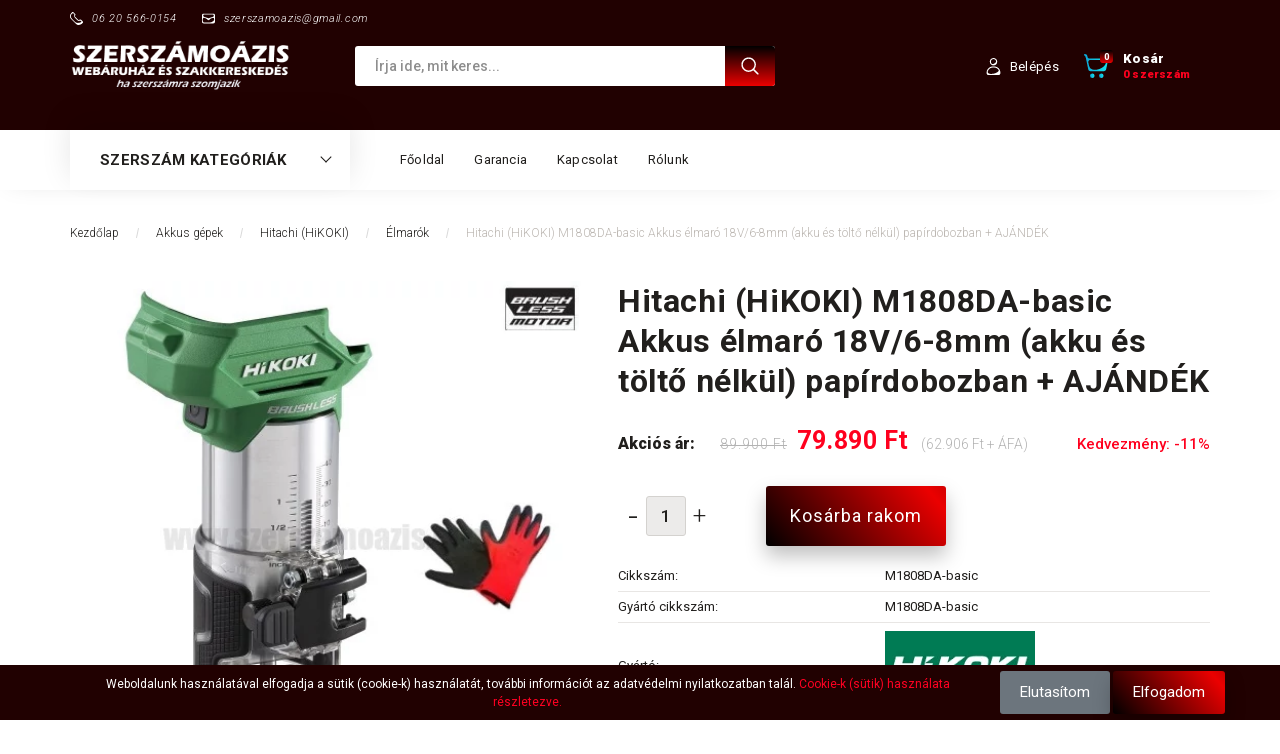

--- FILE ---
content_type: text/html; charset=UTF-8
request_url: https://www.szerszamoazis.com/hitachi_hikoki_m1808da-basic_akkus_elmaro_18v6-8mm_akku_es_tolto_nelkul_papirdobozban_ajandek_6628
body_size: 44782
content:
<!DOCTYPE html>
<!--[if lt IE 7]>      <html class="no-js lt-ie10 lt-ie9 lt-ie8 lt-ie7" lang="hu" dir="ltr"> <![endif]-->
<!--[if IE 7]>         <html class="no-js lt-ie10 lt-ie9 lt-ie8" lang="hu" dir="ltr"> <![endif]-->
<!--[if IE 8]>         <html class="no-js lt-ie10 lt-ie9" lang="hu" dir="ltr"> <![endif]-->
<!--[if IE 9]>         <html class="no-js lt-ie10" lang="hu" dir="ltr"> <![endif]-->
<!--[if gt IE 10]><!--> <html class="no-js" lang="hu" dir="ltr"> <!--<![endif]-->
<head>
    <title>Hitachi (HiKOKI) M1808DA-basic Akkus élmaró 18V/6-8mm (akku és töltő nélkül) papírdobozban + AJÁNDÉK - Élmarók</title>
    <meta charset="utf-8">
    <meta name="description" content="Hitachi (HiKOKI) M1808DA-basic Akkus élmaró 18V/6-8mm (akku és töltő nélkül) papírdobozban + AJÁNDÉK termék |most akciós, 79.890 Ft-os áron| a Szerszámoázis webáruház Élmarók kínálatában.">
    <meta name="robots" content="index, follow">
    <link rel="image_src" href="https://szerszamoazis.cdn.shoprenter.hu/custom/szerszamoazis/image/data/product/hitachi_hikoki_M1808DA_basic_akkus_elmaro_18v.jpg.webp?lastmod=1722260286.1754649428">
    <meta property="og:title" content="Hitachi (HiKOKI) M1808DA-basic Akkus élmaró 18V/6-8mm (akku és töltő nélkül) papírdobozban + AJÁNDÉK" />
    <meta property="og:type" content="product" />
    <meta property="og:url" content="https://www.szerszamoazis.com/hitachi_hikoki_m1808da-basic_akkus_elmaro_18v6-8mm_akku_es_tolto_nelkul_papirdobozban_ajandek_6628" />
    <meta property="og:image" content="https://szerszamoazis.cdn.shoprenter.hu/custom/szerszamoazis/image/cache/w955h500/product/hitachi_hikoki_M1808DA_basic_akkus_elmaro_18v.jpg.webp?lastmod=1722260286.1754649428" />
    <meta property="og:description" content="Hitachi (HiKOKI) M1808DA-basic akkus élmaró 18V/6-8mm (akku és töltő nélkül) papírdobozban3 év garancia+ AJÁNDÉK védőkesztyű" />
    <link href="https://szerszamoazis.cdn.shoprenter.hu/custom/szerszamoazis/image/data/szerszamoazis.png?lastmod=1471248230.1754649428" rel="icon" />
    <link href="https://szerszamoazis.cdn.shoprenter.hu/custom/szerszamoazis/image/data/szerszamoazis.png?lastmod=1471248230.1754649428" rel="apple-touch-icon" />
    <base href="https://www.szerszamoazis.com:443" />
    <meta name="google-site-verification" content="s8EdksgRQfymp9qnGauMR-_4CahtZnV9l1cV0VO5_lw" />
<meta name="google-site-verification" content="EjoYA87UZg24UjBa0ZVUcXnpP0GBzBgAkvPkE3Lhxps" />

    <meta name="viewport" content="width=device-width, initial-scale=1">
            <link href="https://www.szerszamoazis.com/hitachi_hikoki_m1808da-basic_akkus_elmaro_18v6-8mm_akku_es_tolto_nelkul_papirdobozban_ajandek_6628" rel="canonical">
    
        <link rel="preconnect" href="https://fonts.googleapis.com">
    <link rel="preconnect" href="https://fonts.gstatic.com" crossorigin>
    <link href="https://fonts.googleapis.com/css2?family=Roboto:ital,wght@0,100;0,300;0,400;0,500;0,700;0,900;1,100;1,300;1,400;1,500;1,700;1,900&display=swap" rel="stylesheet">
        
                    
            
            <link rel="stylesheet" href="https://szerszamoazis.cdn.shoprenter.hu/web/compiled/css/fancybox2.css?v=1763549342" media="screen">
            <link rel="stylesheet" href="https://szerszamoazis.cdn.shoprenter.hu/custom/szerszamoazis/catalog/view/theme/losangeles_global/style/1748521539.1564655270.1715154322.1744291109.css?v=null.1754649428" media="screen">
            <link rel="stylesheet" href="https://szerszamoazis.cdn.shoprenter.hu/custom/szerszamoazis/catalog/view/theme/losangeles_global/stylesheet/stylesheet.css?v=1744291109" media="screen">
        <script>
        window.nonProductQuality = 80;
    </script>
    <script src="//ajax.googleapis.com/ajax/libs/jquery/1.10.2/jquery.min.js"></script>
    <script>window.jQuery || document.write('<script src="https://szerszamoazis.cdn.shoprenter.hu/catalog/view/javascript/jquery/jquery-1.10.2.min.js?v=1484139539"><\/script>')</script>
            
    
            
    
    <!-- Header JavaScript codes -->
            <script src="https://szerszamoazis.cdn.shoprenter.hu/web/compiled/js/countdown.js?v=1763549340"></script>
                    <script src="https://szerszamoazis.cdn.shoprenter.hu/web/compiled/js/legacy_newsletter.js?v=1763549340"></script>
                    <script src="https://szerszamoazis.cdn.shoprenter.hu/web/compiled/js/base.js?v=1763549340"></script>
                    <script src="https://szerszamoazis.cdn.shoprenter.hu/web/compiled/js/fancybox2.js?v=1763549340"></script>
                    <script src="https://szerszamoazis.cdn.shoprenter.hu/web/compiled/js/before_starter.js?v=1763549340"></script>
                    <script src="https://szerszamoazis.cdn.shoprenter.hu/web/compiled/js/before_starter2_head.js?v=1763549340"></script>
                    <script src="https://szerszamoazis.cdn.shoprenter.hu/web/compiled/js/before_starter2_productpage.js?v=1763549340"></script>
                    <script src="https://szerszamoazis.cdn.shoprenter.hu/web/compiled/js/nanobar.js?v=1763549340"></script>
                    <!-- Header jQuery onLoad scripts -->
    <script>
        window.countdownFormat = '%D:%H:%M:%S';
        //<![CDATA[
        var BASEURL = 'https://www.szerszamoazis.com';
Currency = {"symbol_left":"","symbol_right":" Ft","decimal_place":0,"decimal_point":",","thousand_point":".","currency":"HUF","value":1};
var ShopRenter = ShopRenter || {}; ShopRenter.product = {"id":6628,"sku":"M1808DA-basic","currency":"HUF","unitName":"db","price":79890,"name":"Hitachi (HiKOKI) M1808DA-basic Akkus \u00e9lmar\u00f3 18V\/6-8mm (akku \u00e9s t\u00f6lt\u0151 n\u00e9lk\u00fcl) pap\u00edrdobozban + AJ\u00c1ND\u00c9K","brand":"HiKOKI","currentVariant":[],"parent":{"id":6628,"sku":"M1808DA-basic","unitName":"db","price":79890,"name":"Hitachi (HiKOKI) M1808DA-basic Akkus \u00e9lmar\u00f3 18V\/6-8mm (akku \u00e9s t\u00f6lt\u0151 n\u00e9lk\u00fcl) pap\u00edrdobozban + AJ\u00c1ND\u00c9K"}};

        $(document).ready(function(){
        // DOM ready
            
                $('.fancybox').fancybox({
                    maxWidth: 820,
                    maxHeight: 650,
                    afterLoad: function(){
                        wrapCSS = $(this.element).data('fancybox-wrapcss');
                        if(wrapCSS){
                            $('.fancybox-wrap').addClass(wrapCSS);
                        }
                    },
                    helpers: {
                        thumbs: {
                            width: 50,
                            height: 50
                        }
                    }
                });
                $('.fancybox-inline').fancybox({
                    maxWidth: 820,
                    maxHeight: 650,
                    type:'inline'
                });
                

        // /DOM ready
        });
        $(window).load(function(){
        // OnLoad
            new WishlistHandler('wishlist-add','');

        // /OnLoad
        });
        //]]>
    </script>
    
        <script src="https://szerszamoazis.cdn.shoprenter.hu/web/compiled/js/vue/manifest.bundle.js?v=1763549338"></script>
<script>
    var ShopRenter = ShopRenter || {};
    ShopRenter.onCartUpdate = function (callable) {
        document.addEventListener('cartChanged', callable)
    };
    ShopRenter.onItemAdd = function (callable) {
        document.addEventListener('AddToCart', callable)
    };
    ShopRenter.onItemDelete = function (callable) {
        document.addEventListener('deleteCart', callable)
    };
    ShopRenter.onSearchResultViewed = function (callable) {
        document.addEventListener('AuroraSearchResultViewed', callable)
    };
    ShopRenter.onSubscribedForNewsletter = function (callable) {
        document.addEventListener('AuroraSubscribedForNewsletter', callable)
    };
    ShopRenter.onCheckoutInitiated = function (callable) {
        document.addEventListener('AuroraCheckoutInitiated', callable)
    };
    ShopRenter.onCheckoutShippingInfoAdded = function (callable) {
        document.addEventListener('AuroraCheckoutShippingInfoAdded', callable)
    };
    ShopRenter.onCheckoutPaymentInfoAdded = function (callable) {
        document.addEventListener('AuroraCheckoutPaymentInfoAdded', callable)
    };
    ShopRenter.onCheckoutOrderConfirmed = function (callable) {
        document.addEventListener('AuroraCheckoutOrderConfirmed', callable)
    };
    ShopRenter.onCheckoutOrderPaid = function (callable) {
        document.addEventListener('AuroraOrderPaid', callable)
    };
    ShopRenter.onCheckoutOrderPaidUnsuccessful = function (callable) {
        document.addEventListener('AuroraOrderPaidUnsuccessful', callable)
    };
    ShopRenter.onProductPageViewed = function (callable) {
        document.addEventListener('AuroraProductPageViewed', callable)
    };
    ShopRenter.onMarketingConsentChanged = function (callable) {
        document.addEventListener('AuroraMarketingConsentChanged', callable)
    };
    ShopRenter.onCustomerRegistered = function (callable) {
        document.addEventListener('AuroraCustomerRegistered', callable)
    };
    ShopRenter.onCustomerLoggedIn = function (callable) {
        document.addEventListener('AuroraCustomerLoggedIn', callable)
    };
    ShopRenter.onCustomerUpdated = function (callable) {
        document.addEventListener('AuroraCustomerUpdated', callable)
    };
    ShopRenter.onCartPageViewed = function (callable) {
        document.addEventListener('AuroraCartPageViewed', callable)
    };
    ShopRenter.customer = {"userId":0,"userClientIP":"18.221.221.212","userGroupId":8,"customerGroupTaxMode":"gross","customerGroupPriceMode":"gross_net_tax","email":"","phoneNumber":"","name":{"firstName":"","lastName":""}};
    ShopRenter.theme = {"name":"losangeles_global","family":"losangeles","parent":"bootstrap"};
    ShopRenter.shop = {"name":"szerszamoazis","locale":"hu","currency":{"code":"HUF","rate":1},"domain":"szerszamoazis.myshoprenter.hu"};
    ShopRenter.page = {"route":"product\/product","queryString":"hitachi_hikoki_m1808da-basic_akkus_elmaro_18v6-8mm_akku_es_tolto_nelkul_papirdobozban_ajandek_6628"};

    ShopRenter.formSubmit = function (form, callback) {
        callback();
    };

    let loadedAsyncScriptCount = 0;
    function asyncScriptLoaded(position) {
        loadedAsyncScriptCount++;
        if (position === 'body') {
            if (document.querySelectorAll('.async-script-tag').length === loadedAsyncScriptCount) {
                if (/complete|interactive|loaded/.test(document.readyState)) {
                    document.dispatchEvent(new CustomEvent('asyncScriptsLoaded', {}));
                } else {
                    document.addEventListener('DOMContentLoaded', () => {
                        document.dispatchEvent(new CustomEvent('asyncScriptsLoaded', {}));
                    });
                }
            }
        }
    }
</script>


                    <script type="text/javascript" src="https://szerszamoazis.cdn.shoprenter.hu/web/compiled/js/vue/customerEventDispatcher.bundle.js?v=1763549338"></script>




    
    
                
            
            <script>window.dataLayer=window.dataLayer||[];function gtag(){dataLayer.push(arguments)};var ShopRenter=ShopRenter||{};ShopRenter.config=ShopRenter.config||{};ShopRenter.config.googleConsentModeDefaultValue="denied";</script>                        <script type="text/javascript" src="https://szerszamoazis.cdn.shoprenter.hu/web/compiled/js/vue/googleConsentMode.bundle.js?v=1763549338"></script>

            
            <script type="text/javascript"src="https://szerszamoazis.cdn.shoprenter.hu/web/compiled/js/vue/dataLayer.bundle.js?v=1763549338"></script>
            <!-- Google Tag Manager -->
<script>(function(w,d,s,l,i){w[l]=w[l]||[];w[l].push({'gtm.start':
new Date().getTime(),event:'gtm.js'});var f=d.getElementsByTagName(s)[0],
j=d.createElement(s),dl=l!='dataLayer'?'&l='+l:'';j.async=true;j.src=
'https://www.googletagmanager.com/gtm.js?id='+i+dl;f.parentNode.insertBefore(j,f);
})(window,document,'script','dataLayer','GTM-W52TZGQ');</script>
<!-- End Google Tag Manager -->
            
            
                <!--Global site tag(gtag.js)--><script async src="https://www.googletagmanager.com/gtag/js?id=G-TY81GX8JYW"></script><script>window.dataLayer=window.dataLayer||[];function gtag(){dataLayer.push(arguments);}
gtag('js',new Date());gtag('config','G-TY81GX8JYW');gtag('config','AW-980201672',{"allow_enhanced_conversions":true});gtag('config','AW-982796775',{"allow_enhanced_conversions":true});</script>                                <script type="text/javascript" src="https://szerszamoazis.cdn.shoprenter.hu/web/compiled/js/vue/GA4EventSender.bundle.js?v=1763549338"></script>

    
    
</head>

<body id="body" class="bootstrap-body page-body flypage_body body-pathway-inside desktop-device-body body-pathway-inside losangeles_global-body" role="document">
            <!-- Google Tag Manager (noscript) -->
<!-- Google
<!-- End Google Tag Manager (noscript) -->
    
<div id="fb-root"></div>
<script>(function (d, s, id) {
        var js, fjs = d.getElementsByTagName(s)[0];
        if (d.getElementById(id)) return;
        js = d.createElement(s);
        js.id = id;
        js.src = "//connect.facebook.net/hu_HU/sdk/xfbml.customerchat.js#xfbml=1&version=v2.12&autoLogAppEvents=1";
        fjs.parentNode.insertBefore(js, fjs);
    }(document, "script", "facebook-jssdk"));
</script>



            

<!-- cached --><div id="firstLogNanobar" class="Fixed aurora-nanobar aurora-nanobar-firstlogin">
    <div class="aurora-nanobar-container">
        <span id="nanoText" class="aurora-nanobar-text"
              style="font-size: 12px;">Weboldalunk használatával elfogadja a sütik (cookie-k) használatát, további információt az adatvédelmi nyilatkozatban talál. <a href="https://www.szerszamoazis.com/Cookie_hasznalata" target="_blank" title="Cookie-k (Sütik) használata részletezve">Cookie-k (sütik) használata részletezve.</a></span>
        <div class="nanobar-buttons">
                            <button id="nanobar-reject-button" class="btn btn-secondary border-0">
                    Elutasítom
                </button>
                        <a id="auroraNanobarClose" href="" class="button btn btn-primary aurora-nanobar-btn"
               data-marketing-cookie-status="true">
                <span>Elfogadom</span>
            </a>
        </div>
    </div>
</div>

<script type="text/javascript">

    (function ($) {
        $(document).ready(function () {
            new AuroraNanobar.FirstLogNanobar(jQuery('#firstLogNanobar'), 'bottom');
        });
    })(jQuery);

</script>
<!-- /cached -->
<!-- cached --><div id="freeShippingNanobar" class="Fixed aurora-nanobar aurora-nanobar-freeshipping">
    <div class="aurora-nanobar-container">
        <span id="auroraNanobarClose" class="aurora-nanobar-close-x"><i class="fa fa-times sr-icon-times"></i></span>
        <span id="nanoText" class="aurora-nanobar-text"></span>
    </div>
</div>

<script>$(document).ready(function(){document.nanobarInstance=new AuroraNanobar.FreeShippingNanobar($('#freeShippingNanobar'),'bottom','5','','1');});</script><!-- /cached -->
    
                <!-- cached -->




        







    
    
<link media="screen and (max-width: 992px)" rel="stylesheet" href="https://szerszamoazis.cdn.shoprenter.hu/catalog/view/javascript/jquery/jquery-mmenu/dist/css/jquery.mmenu.all.css?v=1484139539">
<script src="https://cdnjs.cloudflare.com/ajax/libs/jQuery.mmenu/7.0.0/jquery.mmenu.all.js"></script>
<script src="https://cdnjs.cloudflare.com/ajax/libs/jQuery.mmenu/7.0.0/addons/counters/jquery.mmenu.counters.js"></script>

<link rel="stylesheet" href="https://cdnjs.cloudflare.com/ajax/libs/jQuery.mmenu/7.0.0/jquery.mmenu.css" />
<link rel="stylesheet" href="https://cdnjs.cloudflare.com/ajax/libs/jQuery.mmenu/7.0.0/addons/counters/jquery.mmenu.counters.css" />
<link rel="stylesheet" href="https://cdnjs.cloudflare.com/ajax/libs/jQuery.mmenu/7.0.0/extensions/effects/jquery.mmenu.effects.css" />
<link rel="stylesheet" href="https://cdnjs.cloudflare.com/ajax/libs/jQuery.mmenu/7.0.0/extensions/borderstyle/jquery.mmenu.borderstyle.css" />
<link rel="stylesheet" href="https://cdnjs.cloudflare.com/ajax/libs/jQuery.mmenu/7.0.0/extensions/positioning/jquery.mmenu.positioning.css" />

<script src="https://szerszamoazis.cdn.shoprenter.hu/catalog/view/javascript/jquery/product_count_in_cart.js?v=1530610005"></script>

<script>
    $(document).ready(function(){var $mmenu=$('#menu-nav').mmenu({navbar:{title:'Menü',add:'Menü'},extensions:["left","border-full","fx-panels-slide-100","fx-menu-slide","fx-listitems-slide"],counters:true});var $hamburgerIcon=$("#hamburger-icon");var menuAPI=$mmenu.data("mmenu");$hamburgerIcon.on("click",function(){menuAPI.open();});menuAPI.bind("open:finish",function(){setTimeout(function(){$hamburgerIcon.addClass("is-active");},100);});menuAPI.bind("close:finish",function(){setTimeout(function(){$hamburgerIcon.removeClass("is-active");},100);});function setLanguagesMobile(type){$('.'+type+'-change-mobile').click(function(e){e.preventDefault();$('#'+type+'_value_mobile').attr('value',$(this).data('value'));$('#mobile_'+type+'_form').submit();});}
setLanguagesMobile('language');setLanguagesMobile('currency');});</script>

<form action="index.php" method="post" enctype="multipart/form-data" id="mobile_currency_form">
    <input id="currency_value_mobile" type="hidden" value="" name="currency_id"/>
</form>

<form action="index.php" method="post" enctype="multipart/form-data" id="mobile_language_form">
    <input id="language_value_mobile" type="hidden" value="" name="language_code"/>
</form>


<div id="menu-nav">
    <ul>
                                        <li class="mm-title mm-group-title"><span><i class="sr-icon-tags"></i> Kategóriák</span></li>
    
    <li>
    <a href="https://www.szerszamoazis.com/hikoki_hitachi_gep_akciok_585">            <div class="category-list-link-text">!HiKOKI - Hitachi gép akciók!</div>
        </a>
    </li><li>
    <a href="https://www.szerszamoazis.com/makita_gep_akciok_464">            <div class="category-list-link-text">!Makita gép akciók!</div>
        </a>
    </li><li>
    <a href="https://www.szerszamoazis.com/akkus_gepek_70">            <div class="category-list-link-text">Akkus gépek</div>
        </a>
            <ul><li>
    <a href="https://www.szerszamoazis.com/akkus_gepek_70/fein_241">            Fein
        </a>
    </li><li>
    <a href="https://www.szerszamoazis.com/akkus_gepek_70/hitachi_hikoki_205">            Hitachi (HiKOKI)
        </a>
            <ul><li>
    <a href="https://www.szerszamoazis.com/akkus_gepek_70/hitachi_hikoki_205/akkus_gepcsomagok_284">            Akkus gépcsomagok
        </a>
    </li><li>
    <a href="https://www.szerszamoazis.com/akkus_gepek_70/hitachi_hikoki_205/egyenescsiszolok-983">            Egyenescsiszolók
        </a>
    </li><li>
    <a href="https://www.szerszamoazis.com/akkus_gepek_70/hitachi_hikoki_205/elmarok_846">            Élmarók
        </a>
    </li><li>
    <a href="https://www.szerszamoazis.com/akkus_gepek_70/hitachi_hikoki_205/excentercsiszolok_942">            Excentercsiszolók
        </a>
    </li><li>
    <a href="https://www.szerszamoazis.com/akkus_gepek_70/hitachi_hikoki_205/fugazo_kinyomopisztolyok_945">            Fugázó kinyomópisztolyok
        </a>
    </li><li>
    <a href="https://www.szerszamoazis.com/akkus_gepek_70/hitachi_hikoki_205/furo_csavarbehajtok_285">            Fúró-csavarbehajtók
        </a>
    </li><li>
    <a href="https://www.szerszamoazis.com/akkus_gepek_70/hitachi_hikoki_205/furokalapacsok_513">            Fúrókalapácsok
        </a>
    </li><li>
    <a href="https://www.szerszamoazis.com/akkus_gepek_70/hitachi_hikoki_205/gyaluk_673">            Gyaluk
        </a>
    </li><li>
    <a href="https://www.szerszamoazis.com/akkus_gepek_70/hitachi_hikoki_205/holegfuvok_939">            Hőlégfúvók
        </a>
    </li><li>
    <a href="https://www.szerszamoazis.com/akkus_gepek_70/hitachi_hikoki_205/kapcsozok_szegezok_518">            Kapcsozók, Szegezők
        </a>
    </li><li>
    <a href="https://www.szerszamoazis.com/akkus_gepek_70/hitachi_hikoki_205/kompresszorok_996">            Kompresszorok
        </a>
    </li><li>
    <a href="https://www.szerszamoazis.com/akkus_gepek_70/hitachi_hikoki_205/korfureszek_484">            Körfűrészek
        </a>
    </li><li>
    <a href="https://www.szerszamoazis.com/akkus_gepek_70/hitachi_hikoki_205/lampak">            Lámpák
        </a>
    </li><li>
    <a href="https://www.szerszamoazis.com/akkus_gepek_70/hitachi_hikoki_205/legfuvok_501">            Légfúvók
        </a>
    </li><li>
    <a href="https://www.szerszamoazis.com/akkus_gepek_70/hitachi_hikoki_205/lemezvagok_lyukasztok_486">            Lemezvágók, lyukasztók
        </a>
    </li><li>
    <a href="https://www.szerszamoazis.com/akkus_gepek_70/hitachi_hikoki_205/menetes_szar_vagok_799">            Menetes szár vágók
        </a>
    </li><li>
    <a href="https://www.szerszamoazis.com/akkus_gepek_70/hitachi_hikoki_205/multifunkcios_gepek_436">            Multifunkciós gépek
        </a>
    </li><li>
    <a href="https://www.szerszamoazis.com/akkus_gepek_70/hitachi_hikoki_205/orrfureszek_485">            Orrfűrészek
        </a>
    </li><li>
    <a href="https://www.szerszamoazis.com/akkus_gepek_70/hitachi_hikoki_205/porszivok_421">            Porszívók
        </a>
    </li><li>
    <a href="https://www.szerszamoazis.com/akkus_gepek_70/hitachi_hikoki_205/pumpak_1003">            Pumpák
        </a>
    </li><li>
    <a href="https://www.szerszamoazis.com/akkus_gepek_70/hitachi_hikoki_205/radiok_287">            Rádiók
        </a>
    </li><li>
    <a href="https://www.szerszamoazis.com/akkus_gepek_70/hitachi_hikoki_205/sarokcsiszolok_355">            Sarokcsiszolók
        </a>
    </li><li>
    <a href="https://www.szerszamoazis.com/akkus_gepek_70/hitachi_hikoki_205/sarokfurok_473">            Sarokfúrók
        </a>
    </li><li>
    <a href="https://www.szerszamoazis.com/akkus_gepek_70/hitachi_hikoki_205/sds-plus_furo-vesokalapacsok_482">            SDS-Plus fúró-vésőkalapácsok
        </a>
    </li><li>
    <a href="https://www.szerszamoazis.com/akkus_gepek_70/hitachi_hikoki_205/szalagcsiszolok_999">            Szalagcsiszolók
        </a>
    </li><li>
    <a href="https://www.szerszamoazis.com/akkus_gepek_70/hitachi_hikoki_205/szalagfureszek_487">            Szalagfűrészek
        </a>
    </li><li>
    <a href="https://www.szerszamoazis.com/akkus_gepek_70/hitachi_hikoki_205/szogbelovok_703">            Szögbelövők
        </a>
    </li><li>
    <a href="https://www.szerszamoazis.com/akkus_gepek_70/hitachi_hikoki_205/szurofureszek_483">            Szúrófűrészek
        </a>
    </li><li>
    <a href="https://www.szerszamoazis.com/akkus_gepek_70/hitachi_hikoki_205/taras_csavarozok_498">            Táras csavarozók
        </a>
    </li><li>
    <a href="https://www.szerszamoazis.com/akkus_gepek_70/hitachi_hikoki_205/utvecsavarozok_497">            Ütvecsavarozók
        </a>
    </li><li>
    <a href="https://www.szerszamoazis.com/akkus_gepek_70/hitachi_hikoki_205/utvefuro_csavarbehajtok_286">            Ütvefúró-csavarbehajtók
        </a>
    </li><li>
    <a href="https://www.szerszamoazis.com/akkus_gepek_70/hitachi_hikoki_205/ventilatorok">            Ventilátorok
        </a>
    </li><li>
    <a href="https://www.szerszamoazis.com/akkus_gepek_70/hitachi_hikoki_205/vesokalapacsok_1005">            Vésőkalapácsok
        </a>
    </li><li>
    <a href="https://www.szerszamoazis.com/akkus_gepek_70/hitachi_hikoki_205/zsirzogepek_1022">            Zsírzógépek
        </a>
    </li></ul>
    </li><li>
    <a href="https://www.szerszamoazis.com/akkus_gepek_70/makita_98">            Makita
        </a>
            <ul><li>
    <a href="https://www.szerszamoazis.com/akkus_gepek_70/makita_98/akkus_szettek_152">            Akkus szettek
        </a>
    </li><li>
    <a href="https://www.szerszamoazis.com/akkus_gepek_70/makita_98/betonacel_kotozok_726">            Betonacél kötözők
        </a>
    </li><li>
    <a href="https://www.szerszamoazis.com/akkus_gepek_70/makita_98/betontomoritok_647">            Betontömörítők
        </a>
    </li><li>
    <a href="https://www.szerszamoazis.com/akkus_gepek_70/makita_98/csavarbehajtok_418">            Csavarbehajtók
        </a>
    </li><li>
    <a href="https://www.szerszamoazis.com/akkus_gepek_70/makita_98/egyenescsiszolok_475">            Egyenescsiszolók
        </a>
    </li><li>
    <a href="https://www.szerszamoazis.com/akkus_gepek_70/makita_98/elmarok_642">            Élmarók
        </a>
    </li><li>
    <a href="https://www.szerszamoazis.com/akkus_gepek_70/makita_98/excentercsiszolok_410">            Excentercsiszolók
        </a>
    </li><li>
    <a href="https://www.szerszamoazis.com/akkus_gepek_70/makita_98/falcsiszolo_zsirafok_778">            Falcsiszoló zsiráfok
        </a>
    </li><li>
    <a href="https://www.szerszamoazis.com/akkus_gepek_70/makita_98/falszkenner_818">            Falszkenner
        </a>
    </li><li>
    <a href="https://www.szerszamoazis.com/akkus_gepek_70/makita_98/felsomarok_1034">            Felsőmarók
        </a>
    </li><li>
    <a href="https://www.szerszamoazis.com/akkus_gepek_70/makita_98/folyamatos_lyukasztok_577">            Folyamatos lyukasztók
        </a>
    </li><li>
    <a href="https://www.szerszamoazis.com/akkus_gepek_70/makita_98/furo_csavarbehajtok_99">            Fúró-csavarbehajtók
        </a>
    </li><li>
    <a href="https://www.szerszamoazis.com/akkus_gepek_70/makita_98/futheto_kabatok_mellenyek_takarok_ingek_527">            Fűthető kabátok, mellények, takarók, ingek
        </a>
    </li><li>
    <a href="https://www.szerszamoazis.com/akkus_gepek_70/makita_98/gervagok_408">            Gérvágók
        </a>
    </li><li>
    <a href="https://www.szerszamoazis.com/akkus_gepek_70/makita_98/gipszkarton_vagok_488">            Gipszkarton vágók
        </a>
    </li><li>
    <a href="https://www.szerszamoazis.com/akkus_gepek_70/makita_98/gyaluk_269">            Gyaluk
        </a>
    </li><li>
    <a href="https://www.szerszamoazis.com/akkus_gepek_70/makita_98/gyemantvago_253">            Gyémántvágók
        </a>
    </li><li>
    <a href="https://www.szerszamoazis.com/akkus_gepek_70/makita_98/gyorsdarabolok_729">            Gyorsdarabolók
        </a>
    </li><li>
    <a href="https://www.szerszamoazis.com/akkus_gepek_70/makita_98/holegfuvok_930">            Hőlégfúvók
        </a>
    </li><li>
    <a href="https://www.szerszamoazis.com/akkus_gepek_70/makita_98/kabelvagok_1026">            Kábelvágók
        </a>
    </li><li>
    <a href="https://www.szerszamoazis.com/akkus_gepek_70/makita_98/kartuskinyomok_474">            Kartuskinyomók
        </a>
    </li><li>
    <a href="https://www.szerszamoazis.com/akkus_gepek_70/makita_98/kavefozok_710">            Kávéfőzők
        </a>
    </li><li>
    <a href="https://www.szerszamoazis.com/akkus_gepek_70/makita_98/keskeny_szalagcsiszolok_819">            Keskeny szalagcsiszolók
        </a>
    </li><li>
    <a href="https://www.szerszamoazis.com/akkus_gepek_70/makita_98/keverogepek_747">            Keverőgépek
        </a>
    </li><li>
    <a href="https://www.szerszamoazis.com/akkus_gepek_70/makita_98/korfureszek_264">            Körfűrészek
        </a>
    </li><li>
    <a href="https://www.szerszamoazis.com/akkus_gepek_70/makita_98/lamellazok_409">            Lamellázók
        </a>
    </li><li>
    <a href="https://www.szerszamoazis.com/akkus_gepek_70/makita_98/lampak_468">            Lámpák
        </a>
    </li><li>
    <a href="https://www.szerszamoazis.com/akkus_gepek_70/makita_98/legfuvok_959">            Légfúvók
        </a>
    </li><li>
    <a href="https://www.szerszamoazis.com/akkus_gepek_70/makita_98/lemezvagok_lyukasztok_476">            Lemezvágók, lyukasztók
        </a>
    </li><li>
    <a href="https://www.szerszamoazis.com/akkus_gepek_70/makita_98/lezerek_697">            Lézerek
        </a>
    </li><li>
    <a href="https://www.szerszamoazis.com/akkus_gepek_70/makita_98/menetes_szar_vagok_637">            Menetes szár vágók
        </a>
    </li><li>
    <a href="https://www.szerszamoazis.com/akkus_gepek_70/makita_98/multi_vagogepek_670">            Multi vágógépek
        </a>
    </li><li>
    <a href="https://www.szerszamoazis.com/akkus_gepek_70/makita_98/multifunkcios_gepek_267">            Multifunkciós gépek
        </a>
    </li><li>
    <a href="https://www.szerszamoazis.com/akkus_gepek_70/makita_98/orrfureszek_263">            Orrfűrészek
        </a>
    </li><li>
    <a href="https://www.szerszamoazis.com/akkus_gepek_70/makita_98/polirozok_749">            Polírozók
        </a>
    </li><li>
    <a href="https://www.szerszamoazis.com/akkus_gepek_70/makita_98/porszivok_370">            Porszívók
        </a>
    </li><li>
    <a href="https://www.szerszamoazis.com/akkus_gepek_70/makita_98/pumpak_741">            Pumpák
        </a>
    </li><li>
    <a href="https://www.szerszamoazis.com/akkus_gepek_70/makita_98/racsnis_kulcsok_794">            Racsnis kulcsok
        </a>
    </li><li>
    <a href="https://www.szerszamoazis.com/akkus_gepek_70/makita_98/akkumulatoros_radiok_274">            Rádiók
        </a>
    </li><li>
    <a href="https://www.szerszamoazis.com/akkus_gepek_70/makita_98/rezgocsiszolok_917">            Rezgőcsiszolók
        </a>
    </li><li>
    <a href="https://www.szerszamoazis.com/akkus_gepek_70/makita_98/sarok-utvecsavarbehajtok_645">            Sarok-ütvecsavarbehajtók
        </a>
    </li><li>
    <a href="https://www.szerszamoazis.com/akkus_gepek_70/makita_98/sarokcsiszolok_266">            Sarokcsiszolók
        </a>
    </li><li>
    <a href="https://www.szerszamoazis.com/akkus_gepek_70/makita_98/sarokfurok_265">            Sarokfúrók
        </a>
    </li><li>
    <a href="https://www.szerszamoazis.com/akkus_gepek_70/makita_98/sds-max-os_furo-vesokalapacsok_677">            SDS-MAX-os fúró-vésőkalapácsok
        </a>
    </li><li>
    <a href="https://www.szerszamoazis.com/akkus_gepek_70/makita_98/sds_plus_os_furo_vesokalapacsok_161">            SDS-PLUS-os fúró-vésőkalapácsok
        </a>
    </li><li>
    <a href="https://www.szerszamoazis.com/akkus_gepek_70/makita_98/sds_plus_os_furokalapacsok_380">            SDS-PLUS-os fúrókalapácsok
        </a>
    </li><li>
    <a href="https://www.szerszamoazis.com/akkus_gepek_70/makita_98/szalagcsiszolok_1029">            Szalagcsiszolók
        </a>
    </li><li>
    <a href="https://www.szerszamoazis.com/akkus_gepek_70/makita_98/szalagfureszek_272">            Szalagfűrészek
        </a>
    </li><li>
    <a href="https://www.szerszamoazis.com/akkus_gepek_70/makita_98/szegecshuzok_793">            Szegecshúzók
        </a>
    </li><li>
    <a href="https://www.szerszamoazis.com/akkus_gepek_70/makita_98/szurofureszek_262">            Szúrófűrészek
        </a>
    </li><li>
    <a href="https://www.szerszamoazis.com/akkus_gepek_70/makita_98/taras_csavarbehajtok_641">            Táras csavarbehajtók
        </a>
    </li><li>
    <a href="https://www.szerszamoazis.com/akkus_gepek_70/makita_98/tuszegezok_kapcsozok_vagy_szegbelovok_270">            Tűszegezők, Kapcsozók vagy Szegbelövők
        </a>
    </li><li>
    <a href="https://www.szerszamoazis.com/akkus_gepek_70/makita_98/utvecsavarozok_123">            Ütvecsavarozók
        </a>
    </li><li>
    <a href="https://www.szerszamoazis.com/akkus_gepek_70/makita_98/utvefuro_csavarbehajtok_122">            Ütvefúró-csavarbehajtók
        </a>
    </li><li>
    <a href="https://www.szerszamoazis.com/akkus_gepek_70/makita_98/vakuumszivattyuk_606">            Vákuumszivattyúk
        </a>
    </li><li>
    <a href="https://www.szerszamoazis.com/akkus_gepek_70/makita_98/ventilatorok_259">            Ventilátorok
        </a>
    </li><li>
    <a href="https://www.szerszamoazis.com/akkus_gepek_70/makita_98/vesogepek_806">            Vésőgépek
        </a>
    </li><li>
    <a href="https://www.szerszamoazis.com/akkus_gepek_70/makita_98/vizforralok_947">            Vízforralók
        </a>
    </li><li>
    <a href="https://www.szerszamoazis.com/akkus_gepek_70/makita_98/zsirzogepek_824">            Zsírzógépek
        </a>
    </li></ul>
    </li></ul>
    </li><li>
    <a href="https://www.szerszamoazis.com/egyeb_epitoipari_gepek_787">            <div class="category-list-link-text">Egyéb építőipari gépek</div>
        </a>
            <ul><li>
    <a href="https://www.szerszamoazis.com/egyeb_epitoipari_gepek_787/aramfejlesztok_208">            Áramfejlesztők
        </a>
            <ul><li>
    <a href="https://www.szerszamoazis.com/egyeb_epitoipari_gepek_787/aramfejlesztok_208/agt_662">            AGT
        </a>
    </li></ul>
    </li><li>
    <a href="https://www.szerszamoazis.com/egyeb_epitoipari_gepek_787/benzinmotoros_darabolok_308">            Benzinmotoros darabolók
        </a>
            <ul><li>
    <a href="https://www.szerszamoazis.com/egyeb_epitoipari_gepek_787/benzinmotoros_darabolok_308/makita_313">            Makita
        </a>
    </li></ul>
    </li><li>
    <a href="https://www.szerszamoazis.com/egyeb_epitoipari_gepek_787/furokalapacsok_732">            Fúrókalapácsok
        </a>
            <ul><li>
    <a href="https://www.szerszamoazis.com/egyeb_epitoipari_gepek_787/furokalapacsok_732/sds-max_735">            SDS-Max
        </a>
    </li><li>
    <a href="https://www.szerszamoazis.com/egyeb_epitoipari_gepek_787/furokalapacsok_732/sds-plus_734">            SDS-Plus
        </a>
    </li></ul>
    </li><li>
    <a href="https://www.szerszamoazis.com/egyeb_epitoipari_gepek_787/master_holegfuvok_ventilatorok_705">            Master hőlégfúvók, ventilátorok
        </a>
    </li><li>
    <a href="https://www.szerszamoazis.com/egyeb_epitoipari_gepek_787/mero_lezerek_szintezok_68">            Mérő lézerek, szintezők
        </a>
            <ul><li>
    <a href="https://www.szerszamoazis.com/egyeb_epitoipari_gepek_787/mero_lezerek_szintezok_68/makita_130">            Makita
        </a>
    </li></ul>
    </li><li>
    <a href="https://www.szerszamoazis.com/egyeb_epitoipari_gepek_787/suritett_levegos_gepek_197">            Sűrített levegős gépek
        </a>
            <ul><li>
    <a href="https://www.szerszamoazis.com/egyeb_epitoipari_gepek_787/suritett_levegos_gepek_197/hitachi_hikoki_299">            Hitachi (HiKOKI)
        </a>
    </li><li>
    <a href="https://www.szerszamoazis.com/egyeb_epitoipari_gepek_787/suritett_levegos_gepek_197/makita_239">            Makita
        </a>
    </li></ul>
    </li></ul>
    </li><li>
    <a href="https://www.szerszamoazis.com/elektromos_gepek_56">            <div class="category-list-link-text">Elektromos gépek</div>
        </a>
            <ul><li>
    <a href="https://www.szerszamoazis.com/elektromos_gepek_56/carat_733">            Carat
        </a>
            <ul><li>
    <a href="https://www.szerszamoazis.com/elektromos_gepek_56/carat_733/aljzatvagok_624">            Aljzatvágók
        </a>
    </li><li>
    <a href="https://www.szerszamoazis.com/elektromos_gepek_56/carat_733/betoncsiszolok_628">            Betoncsiszolók
        </a>
    </li><li>
    <a href="https://www.szerszamoazis.com/elektromos_gepek_56/carat_733/betonvagok_631">            Betonvágók
        </a>
    </li><li>
    <a href="https://www.szerszamoazis.com/elektromos_gepek_56/carat_733/carat_csempevagok_604">            Csempevágók
        </a>
    </li><li>
    <a href="https://www.szerszamoazis.com/elektromos_gepek_56/carat_733/falvagok_805">            Falvágók
        </a>
    </li><li>
    <a href="https://www.szerszamoazis.com/elektromos_gepek_56/carat_733/horonyvagok_627">            Horonyvágók
        </a>
    </li><li>
    <a href="https://www.szerszamoazis.com/elektromos_gepek_56/carat_733/kezi_keverok_796">            Kézi keverők
        </a>
    </li><li>
    <a href="https://www.szerszamoazis.com/elektromos_gepek_56/carat_733/magfurogepek_625">            Magfúrógépek
        </a>
    </li><li>
    <a href="https://www.szerszamoazis.com/elektromos_gepek_56/carat_733/mixerek_795">            Mixerek
        </a>
    </li><li>
    <a href="https://www.szerszamoazis.com/elektromos_gepek_56/carat_733/teglavagok_626">            Téglavágók
        </a>
    </li></ul>
    </li><li>
    <a href="https://www.szerszamoazis.com/elektromos_gepek_56/fein_multimaster">            Fein
        </a>
    </li><li>
    <a href="https://www.szerszamoazis.com/elektromos_gepek_56/hitachi_hikoki_203">            Hitachi (HiKOKI)
        </a>
            <ul><li>
    <a href="https://www.szerszamoazis.com/elektromos_gepek_56/hitachi_hikoki_203/betoncsiszolok_804">            Betoncsiszolók
        </a>
    </li><li>
    <a href="https://www.szerszamoazis.com/elektromos_gepek_56/hitachi_hikoki_203/bontokalapacsok_622">            Bontókalapácsok
        </a>
    </li><li>
    <a href="https://www.szerszamoazis.com/elektromos_gepek_56/hitachi_hikoki_203/csomagajanlatok_376">            Csomagajánlatok
        </a>
    </li><li>
    <a href="https://www.szerszamoazis.com/elektromos_gepek_56/hitachi_hikoki_203/egyenescsiszolok_365">            Egyenescsiszolók
        </a>
    </li><li>
    <a href="https://www.szerszamoazis.com/elektromos_gepek_56/hitachi_hikoki_203/excentercsiszolok_320">            Excentercsiszolók
        </a>
    </li><li>
    <a href="https://www.szerszamoazis.com/elektromos_gepek_56/hitachi_hikoki_203/falhoronyvagok_375">            Falhoronyvágók
        </a>
    </li><li>
    <a href="https://www.szerszamoazis.com/elektromos_gepek_56/hitachi_hikoki_203/felsomarok_elmarok_281">            Felsőmarók, élmarók
        </a>
    </li><li>
    <a href="https://www.szerszamoazis.com/elektromos_gepek_56/hitachi_hikoki_203/femdarabolok_gyorsdarabolok_371">            Fémdarabolók, gyorsdarabolók
        </a>
    </li><li>
    <a href="https://www.szerszamoazis.com/elektromos_gepek_56/hitachi_hikoki_203/furogepek_316">            Fúrógépek
        </a>
    </li><li>
    <a href="https://www.szerszamoazis.com/elektromos_gepek_56/hitachi_hikoki_203/gervagok_372">            Gérvágók
        </a>
    </li><li>
    <a href="https://www.szerszamoazis.com/elektromos_gepek_56/hitachi_hikoki_203/gipszkarton_csavarozok_317">            Gipszkarton csavarozók
        </a>
    </li><li>
    <a href="https://www.szerszamoazis.com/elektromos_gepek_56/hitachi_hikoki_203/gyaluk_225">            Gyaluk
        </a>
    </li><li>
    <a href="https://www.szerszamoazis.com/elektromos_gepek_56/hitachi_hikoki_203/holegfuvok_226">            Hőlégfúvók
        </a>
    </li><li>
    <a href="https://www.szerszamoazis.com/elektromos_gepek_56/hitachi_hikoki_203/ipari_porszivok_318">            Ipari porszívók
        </a>
    </li><li>
    <a href="https://www.szerszamoazis.com/elektromos_gepek_56/hitachi_hikoki_203/keverogepek_216">            Keverőgépek
        </a>
    </li><li>
    <a href="https://www.szerszamoazis.com/elektromos_gepek_56/hitachi_hikoki_203/kompresszorok_228">            Kompresszorok
        </a>
    </li><li>
    <a href="https://www.szerszamoazis.com/elektromos_gepek_56/hitachi_hikoki_203/korfureszek_217">            Körfűrészek
        </a>
    </li><li>
    <a href="https://www.szerszamoazis.com/elektromos_gepek_56/hitachi_hikoki_203/legfuvok_966">            Légfúvók
        </a>
    </li><li>
    <a href="https://www.szerszamoazis.com/elektromos_gepek_56/hitachi_hikoki_203/lemezvagok_lyukasztok_378">            Lemezvágók, lyukasztók
        </a>
    </li><li>
    <a href="https://www.szerszamoazis.com/elektromos_gepek_56/hitachi_hikoki_203/magasnyomasu_mosok_292">            Magasnyomású mosók
        </a>
    </li><li>
    <a href="https://www.szerszamoazis.com/elektromos_gepek_56/hitachi_hikoki_203/multifunkcios_gepek_395">            Multifunkciós gépek
        </a>
    </li><li>
    <a href="https://www.szerszamoazis.com/elektromos_gepek_56/hitachi_hikoki_203/orrfureszek_280">            Orrfűrészek
        </a>
    </li><li>
    <a href="https://www.szerszamoazis.com/elektromos_gepek_56/hitachi_hikoki_203/polirozo_gepek_282">            Polírozó gépek
        </a>
    </li><li>
    <a href="https://www.szerszamoazis.com/elektromos_gepek_56/hitachi_hikoki_203/radiok_289">            Rádiók
        </a>
    </li><li>
    <a href="https://www.szerszamoazis.com/elektromos_gepek_56/hitachi_hikoki_203/rezgocsiszolok_374">            Rezgőcsiszolók
        </a>
    </li><li>
    <a href="https://www.szerszamoazis.com/elektromos_gepek_56/hitachi_hikoki_203/sarokcsiszolok_115_230_mm_ig_204">            Sarokcsiszolók 115-230 mm-ig
        </a>
    </li><li>
    <a href="https://www.szerszamoazis.com/elektromos_gepek_56/hitachi_hikoki_203/sarokfurok_860">            Sarokfúrók
        </a>
    </li><li>
    <a href="https://www.szerszamoazis.com/elektromos_gepek_56/hitachi_hikoki_203/sds_max_os_furo_vesokalapacsok_215">            SDS-MAX-os fúró-vésőkalapácsok
        </a>
    </li><li>
    <a href="https://www.szerszamoazis.com/elektromos_gepek_56/hitachi_hikoki_203/sds_max_os_vesokalapacsok_214">            SDS-MAX-os vésőkalapácsok
        </a>
    </li><li>
    <a href="https://www.szerszamoazis.com/elektromos_gepek_56/hitachi_hikoki_203/sds_plus_os_furo_vesokalapacsok_209">            SDS-PLUS-os fúró-vésőkalapácsok
        </a>
    </li><li>
    <a href="https://www.szerszamoazis.com/elektromos_gepek_56/hitachi_hikoki_203/sds_plus_os_furokalapacsok_275">            SDS-PLUS-os fúrókalapácsok
        </a>
    </li><li>
    <a href="https://www.szerszamoazis.com/elektromos_gepek_56/hitachi_hikoki_203/szalagcsiszolok_283">            Szalagcsiszolók
        </a>
    </li><li>
    <a href="https://www.szerszamoazis.com/elektromos_gepek_56/hitachi_hikoki_203/szurofureszek_224">            Szúrófűrészek
        </a>
    </li><li>
    <a href="https://www.szerszamoazis.com/elektromos_gepek_56/hitachi_hikoki_203/utvecsavarozok_319">            Ütvecsavarozók
        </a>
    </li><li>
    <a href="https://www.szerszamoazis.com/elektromos_gepek_56/hitachi_hikoki_203/utvefurok_210">            Ütvefúrók
        </a>
    </li></ul>
    </li><li>
    <a href="https://www.szerszamoazis.com/elektromos_gepek_56/makita_84">            Makita
        </a>
            <ul><li>
    <a href="https://www.szerszamoazis.com/elektromos_gepek_56/makita_84/asztali_korfureszek_347">            Asztali körfűrészek
        </a>
    </li><li>
    <a href="https://www.szerszamoazis.com/elektromos_gepek_56/makita_84/betoncsiszolok_110">            Betoncsiszolók
        </a>
    </li><li>
    <a href="https://www.szerszamoazis.com/elektromos_gepek_56/makita_84/bontokalapacsok_108">            Bontókalapácsok
        </a>
    </li><li>
    <a href="https://www.szerszamoazis.com/elektromos_gepek_56/makita_84/csavarbehajtok_109">            Csavarbehajtók
        </a>
    </li><li>
    <a href="https://www.szerszamoazis.com/elektromos_gepek_56/makita_84/csomagajanlat_87">            Csomagajánlat
        </a>
    </li><li>
    <a href="https://www.szerszamoazis.com/elektromos_gepek_56/makita_84/egyeb_gepek_163">            Egyéb gépek
        </a>
    </li><li>
    <a href="https://www.szerszamoazis.com/elektromos_gepek_56/makita_84/egyenescsiszolok_254">            Egyenescsiszolók
        </a>
    </li><li>
    <a href="https://www.szerszamoazis.com/elektromos_gepek_56/makita_84/excentercsiszolok_256">            Excentercsiszolók
        </a>
    </li><li>
    <a href="https://www.szerszamoazis.com/elektromos_gepek_56/makita_84/falhoronyvagok_88">            Falhoronyvágók
        </a>
    </li><li>
    <a href="https://www.szerszamoazis.com/elektromos_gepek_56/makita_84/felsomarok_95">            Felsőmarók, élmarók
        </a>
    </li><li>
    <a href="https://www.szerszamoazis.com/elektromos_gepek_56/makita_84/furogepek_100">            Fúrógépek
        </a>
    </li><li>
    <a href="https://www.szerszamoazis.com/elektromos_gepek_56/makita_84/gervagok_124">            Gérvágók
        </a>
    </li><li>
    <a href="https://www.szerszamoazis.com/elektromos_gepek_56/makita_84/gyaluk_93">            Gyaluk
        </a>
    </li><li>
    <a href="https://www.szerszamoazis.com/elektromos_gepek_56/makita_84/gyemantvagok_252">            Gyémántvágók
        </a>
    </li><li>
    <a href="https://www.szerszamoazis.com/elektromos_gepek_56/makita_84/gyorsdarabolok_134">            Gyorsdarabolók
        </a>
    </li><li>
    <a href="https://www.szerszamoazis.com/elektromos_gepek_56/makita_84/holegfuvok_126">            Hőlégfúvók
        </a>
    </li><li>
    <a href="https://www.szerszamoazis.com/elektromos_gepek_56/makita_84/kettos_koszoruk_128">            Kettős köszörűk
        </a>
    </li><li>
    <a href="https://www.szerszamoazis.com/elektromos_gepek_56/makita_84/keverogepek_101">            Keverőgépek
        </a>
    </li><li>
    <a href="https://www.szerszamoazis.com/elektromos_gepek_56/makita_84/kompresszorok_199">            Kompresszorok
        </a>
    </li><li>
    <a href="https://www.szerszamoazis.com/elektromos_gepek_56/makita_84/korfureszek_90">            Körfűrészek
        </a>
    </li><li>
    <a href="https://www.szerszamoazis.com/elektromos_gepek_56/makita_84/koronafurogepek_112">            Koronafúrógépek
        </a>
    </li><li>
    <a href="https://www.szerszamoazis.com/elektromos_gepek_56/makita_84/lamellazok_96">            Lamellázók
        </a>
    </li><li>
    <a href="https://www.szerszamoazis.com/elektromos_gepek_56/makita_84/lancmarok_221">            Láncmarók
        </a>
    </li><li>
    <a href="https://www.szerszamoazis.com/elektromos_gepek_56/makita_84/lemezvagok_lyukasztok_162">            Lemezvágók, lyukasztók
        </a>
    </li><li>
    <a href="https://www.szerszamoazis.com/elektromos_gepek_56/makita_84/multifunkcios_gepek_236">            Multifunkciós gépek
        </a>
    </li><li>
    <a href="https://www.szerszamoazis.com/elektromos_gepek_56/makita_84/orrfureszek_91">            Orrfűrészek
        </a>
    </li><li>
    <a href="https://www.szerszamoazis.com/elektromos_gepek_56/makita_84/polirozo_gepek_257">            Polírozó gépek
        </a>
    </li><li>
    <a href="https://www.szerszamoazis.com/elektromos_gepek_56/makita_84/radiok_290">            Rádiók
        </a>
    </li><li>
    <a href="https://www.szerszamoazis.com/elektromos_gepek_56/makita_84/rezgocsiszolok_255">            Rezgőcsiszolók
        </a>
    </li><li>
    <a href="https://www.szerszamoazis.com/elektromos_gepek_56/makita_84/sarokcsiszolok_115_230mm_ig_89">            Sarokcsiszolók 115-230 mm-ig
        </a>
    </li><li>
    <a href="https://www.szerszamoazis.com/elektromos_gepek_56/makita_84/sds_max_os_furo_vesokalapacsok_86">            SDS-MAX-os fúró-vésőkalapácsok
        </a>
    </li><li>
    <a href="https://www.szerszamoazis.com/elektromos_gepek_56/makita_84/sds_max_os_vesokalapacsok_107">            SDS-MAX-os vésőkalapácsok
        </a>
    </li><li>
    <a href="https://www.szerszamoazis.com/elektromos_gepek_56/makita_84/sds_plus_os_furo_vesokalapacsok_85">            SDS-PLUS-os fúró-vésőkalapácsok
        </a>
    </li><li>
    <a href="https://www.szerszamoazis.com/elektromos_gepek_56/makita_84/sds_plus_os_furokalapacsok_102">            SDS-PLUS-os fúrókalapácsok
        </a>
    </li><li>
    <a href="https://www.szerszamoazis.com/elektromos_gepek_56/makita_84/sds_plus_os_vesokalapacsok_111">            SDS-PLUS-os vésőkalapácsok
        </a>
    </li><li>
    <a href="https://www.szerszamoazis.com/elektromos_gepek_56/makita_84/szalagcsiszolok_127">            Szalagcsiszolók
        </a>
    </li><li>
    <a href="https://www.szerszamoazis.com/elektromos_gepek_56/makita_84/szalagfureszek_133">            Szalagfűrészek
        </a>
    </li><li>
    <a href="https://www.szerszamoazis.com/elektromos_gepek_56/makita_84/szaraz_nedves_porszivok_97">            Száraz-nedves porszívók
        </a>
    </li><li>
    <a href="https://www.szerszamoazis.com/elektromos_gepek_56/makita_84/szurofureszek_92">            Szúrófűrészek
        </a>
    </li><li>
    <a href="https://www.szerszamoazis.com/elektromos_gepek_56/makita_84/utvecsavarozok_113">            Ütvecsavarozók
        </a>
    </li><li>
    <a href="https://www.szerszamoazis.com/elektromos_gepek_56/makita_84/utvefurok_324">            Ütvefúrók
        </a>
    </li></ul>
    </li></ul>
    </li><li>
    <a href="https://www.szerszamoazis.com/fukaszak_442">            <div class="category-list-link-text">Fűkaszák</div>
        </a>
            <ul><li>
    <a href="https://www.szerszamoazis.com/fukaszak_442/agt">            AGT
        </a>
    </li><li>
    <a href="https://www.szerszamoazis.com/fukaszak_442/hitachi_hikoki_455">            Hitachi (HiKOKI)
        </a>
            <ul><li>
    <a href="https://www.szerszamoazis.com/fukaszak_442/hitachi_hikoki_455/akkus_fukasza_szegelynyiro_458">            Akkus fűkasza, szegélynyíró
        </a>
    </li></ul>
    </li><li>
    <a href="https://www.szerszamoazis.com/fukaszak_442/makita_454">            Makita
        </a>
            <ul><li>
    <a href="https://www.szerszamoazis.com/fukaszak_442/makita_454/akkus_fukasza_459">            Akkus fűkasza, szegélynyíró
        </a>
    </li><li>
    <a href="https://www.szerszamoazis.com/fukaszak_442/makita_454/benzinmotoros_fukasza_461">            Benzinmotoros fűkasza
        </a>
    </li><li>
    <a href="https://www.szerszamoazis.com/fukaszak_442/makita_454/elektromos_fukasza_460">            Elektromos fűkasza, szegélynyíró
        </a>
    </li></ul>
    </li></ul>
    </li><li>
    <a href="https://www.szerszamoazis.com/funyirok_443">            <div class="category-list-link-text">Fűnyírók</div>
        </a>
            <ul><li>
    <a href="https://www.szerszamoazis.com/funyirok_443/makita_444">            Makita fűnyírók
        </a>
            <ul><li>
    <a href="https://www.szerszamoazis.com/funyirok_443/makita_444/akkus_funyiro_446">            Akkus fűnyíró
        </a>
    </li><li>
    <a href="https://www.szerszamoazis.com/funyirok_443/makita_444/elektromos_funyiro_447">            Elektromos fűnyíró
        </a>
    </li></ul>
    </li></ul>
    </li><li>
    <a href="https://www.szerszamoazis.com/kerti_gepek_119">            <div class="category-list-link-text">Kerti gépek</div>
        </a>
            <ul><li>
    <a href="https://www.szerszamoazis.com/kerti_gepek_119/hitachi_hikoki_238">            Hitachi (HiKOKI)
        </a>
            <ul><li>
    <a href="https://www.szerszamoazis.com/kerti_gepek_119/hitachi_hikoki_238/akkus_kerti_gepek_335">            Akkus kerti gépek
        </a>
    </li><li>
    <a href="https://www.szerszamoazis.com/kerti_gepek_119/hitachi_hikoki_238/elektromos_kerti_gepek_294">            Elektromos kerti gépek
        </a>
    </li><li>
    <a href="https://www.szerszamoazis.com/kerti_gepek_119/hitachi_hikoki_238/kerti_keziszerszamok_661">            Kerti kéziszerszámok
        </a>
    </li></ul>
    </li><li>
    <a href="https://www.szerszamoazis.com/kerti_gepek_119/makita_237">            Makita
        </a>
            <ul><li>
    <a href="https://www.szerszamoazis.com/kerti_gepek_119/makita_237/akkus_kerti_gepek_207">            Akkus kerti gépek
        </a>
    </li><li>
    <a href="https://www.szerszamoazis.com/kerti_gepek_119/makita_237/benzinmotoros_kerti_gepek_121">            Benzinmotoros kerti gépek
        </a>
    </li><li>
    <a href="https://www.szerszamoazis.com/kerti_gepek_119/makita_237/elektromos_kerti_gepek_120">            Elektromos kerti gépek
        </a>
    </li></ul>
    </li></ul>
    </li><li>
    <a href="https://www.szerszamoazis.com/lancfureszek_424">            <div class="category-list-link-text">Láncfűrészek</div>
        </a>
            <ul><li>
    <a href="https://www.szerszamoazis.com/lancfureszek_424/dolmar_664">            Dolmar
        </a>
            <ul><li>
    <a href="https://www.szerszamoazis.com/lancfureszek_424/dolmar_664/benzinmotoros_lancfuresz_665">            Benzinmotoros láncfűrész
        </a>
    </li></ul>
    </li><li>
    <a href="https://www.szerszamoazis.com/lancfureszek_424/hitachi_hikoki_432">            Hitachi (HiKOKI)
        </a>
            <ul><li>
    <a href="https://www.szerszamoazis.com/lancfureszek_424/hitachi_hikoki_432/akkus_lancfuresz_620">            Akkus láncfűrész
        </a>
    </li><li>
    <a href="https://www.szerszamoazis.com/lancfureszek_424/hitachi_hikoki_432/elektromos_lancfuresz_426">            Elektromos láncfűrész
        </a>
    </li></ul>
    </li><li>
    <a href="https://www.szerszamoazis.com/lancfureszek_424/makita_431">            Makita
        </a>
            <ul><li>
    <a href="https://www.szerszamoazis.com/lancfureszek_424/makita_431/akkus_lancfuresz_429">            Akkus láncfűrész
        </a>
    </li><li>
    <a href="https://www.szerszamoazis.com/lancfureszek_424/makita_431/elektromos_lancfuresz_430">            Elektromos láncfűrész
        </a>
    </li></ul>
    </li></ul>
    </li><li>
    <a href="https://www.szerszamoazis.com/multi_volt_gepek_691">            <div class="category-list-link-text">Multi Volt gépek</div>
        </a>
            <ul><li>
    <a href="https://www.szerszamoazis.com/multi_volt_gepek_691/akkumulatorok_toltok_862">            Akkumulátorok, töltők
        </a>
    </li><li>
    <a href="https://www.szerszamoazis.com/multi_volt_gepek_691/betonvasvago_es_hajlitok_899">            Betonvasvágó és hajlítók
        </a>
    </li><li>
    <a href="https://www.szerszamoazis.com/multi_volt_gepek_691/betonvibratorok_898">            Betonvibrátorok
        </a>
    </li><li>
    <a href="https://www.szerszamoazis.com/multi_volt_gepek_691/felsomarok_888">            Felsőmarók
        </a>
    </li><li>
    <a href="https://www.szerszamoazis.com/multi_volt_gepek_691/fukaszak_877">            Fűkaszák
        </a>
    </li><li>
    <a href="https://www.szerszamoazis.com/multi_volt_gepek_691/furo-csavarozok_874">            Fúró-csavarozók
        </a>
    </li><li>
    <a href="https://www.szerszamoazis.com/multi_volt_gepek_691/furokalapacsok_893">            Fúrókalapácsok
        </a>
    </li><li>
    <a href="https://www.szerszamoazis.com/multi_volt_gepek_691/gervagok_891">            Gérvágók
        </a>
    </li><li>
    <a href="https://www.szerszamoazis.com/multi_volt_gepek_691/keverogepek_884">            Keverőgépek
        </a>
    </li><li>
    <a href="https://www.szerszamoazis.com/multi_volt_gepek_691/kompresszorok_994">            Kompresszorok
        </a>
    </li><li>
    <a href="https://www.szerszamoazis.com/multi_volt_gepek_691/korfureszek_880">            Körfűrészek
        </a>
    </li><li>
    <a href="https://www.szerszamoazis.com/multi_volt_gepek_691/lancfureszek_867">            Láncfűrészek
        </a>
    </li><li>
    <a href="https://www.szerszamoazis.com/multi_volt_gepek_691/lombfuvok_896">            Lombfúvók
        </a>
    </li><li>
    <a href="https://www.szerszamoazis.com/multi_volt_gepek_691/orrfureszek_895">            Orrfűrészek
        </a>
    </li><li>
    <a href="https://www.szerszamoazis.com/multi_volt_gepek_691/porszivok_863">            Porszívók
        </a>
    </li><li>
    <a href="https://www.szerszamoazis.com/multi_volt_gepek_691/sarokcsiszolok_871">            Sarokcsiszolók
        </a>
    </li><li>
    <a href="https://www.szerszamoazis.com/multi_volt_gepek_691/sovenyvagok_865">            Sövényvágók
        </a>
    </li><li>
    <a href="https://www.szerszamoazis.com/multi_volt_gepek_691/szalagcsiszolok_1002">            Szalagcsiszolók
        </a>
    </li><li>
    <a href="https://www.szerszamoazis.com/multi_volt_gepek_691/szalagfureszek_967">            Szalagfűrészek
        </a>
    </li><li>
    <a href="https://www.szerszamoazis.com/multi_volt_gepek_691/szurofureszek_885">            Szúrófűrészek
        </a>
    </li><li>
    <a href="https://www.szerszamoazis.com/multi_volt_gepek_691/utvecsavarozok_868">            Ütvecsavarozók
        </a>
    </li><li>
    <a href="https://www.szerszamoazis.com/multi_volt_gepek_691/utvefuro-csavarozok_881">            Ütvefúró-csavarozók
        </a>
    </li><li>
    <a href="https://www.szerszamoazis.com/multi_volt_gepek_691/vesokalapacsok_1006">            Vésőkalapácsok
        </a>
    </li></ul>
    </li><li>
    <a href="https://www.szerszamoazis.com/porszivok_811">            <div class="category-list-link-text">Porszívók</div>
        </a>
            <ul><li>
    <a href="https://www.szerszamoazis.com/porszivok_811/hitachi_hikoki_812">            Hitachi (HiKOKI)
        </a>
            <ul><li>
    <a href="https://www.szerszamoazis.com/porszivok_811/hitachi_hikoki_812/akkus_porszivo_814">            Akkus porszívó
        </a>
    </li><li>
    <a href="https://www.szerszamoazis.com/porszivok_811/hitachi_hikoki_812/elektromos_porszivo_816">            Elektromos porszívó
        </a>
    </li></ul>
    </li><li>
    <a href="https://www.szerszamoazis.com/porszivok_811/makita_813">            Makita
        </a>
            <ul><li>
    <a href="https://www.szerszamoazis.com/porszivok_811/makita_813/akkus_porszivo_815">            Akkus porszívó
        </a>
    </li><li>
    <a href="https://www.szerszamoazis.com/porszivok_811/makita_813/elektromos_porszivo_817">            Elektromos porszívó
        </a>
    </li></ul>
    </li></ul>
    </li><li>
    <a href="https://www.szerszamoazis.com/csempevagok_202">            <div class="category-list-link-text">Sigma csempevágók</div>
        </a>
    </li><li>
    <a href="https://www.szerszamoazis.com/tartozekok_gepekhez_58">            <div class="category-list-link-text">Tartozékok gépekhez</div>
        </a>
            <ul><li>
    <a href="https://www.szerszamoazis.com/tartozekok_gepekhez_58/carat_630">            Carat
        </a>
            <ul><li>
    <a href="https://www.szerszamoazis.com/tartozekok_gepekhez_58/carat_630/akkus_furokhoz_gyemantfurok_629">            Akkus fúrókhoz gyémántfúrók
        </a>
    </li><li>
    <a href="https://www.szerszamoazis.com/tartozekok_gepekhez_58/carat_630/betoncsiszolo_tarcsak_953">            Betoncsiszoló tárcsák
        </a>
    </li><li>
    <a href="https://www.szerszamoazis.com/tartozekok_gepekhez_58/carat_630/csempevagokhoz_724">            Csempevágókhoz
        </a>
    </li><li>
    <a href="https://www.szerszamoazis.com/tartozekok_gepekhez_58/carat_630/gyemanttarcsak_sarokcsiszolohoz_992">            Gyémánttárcsák sarokcsiszolóhoz
        </a>
    </li><li>
    <a href="https://www.szerszamoazis.com/tartozekok_gepekhez_58/carat_630/magfurokhoz_987">            Magfúrókhoz
        </a>
    </li><li>
    <a href="https://www.szerszamoazis.com/tartozekok_gepekhez_58/carat_630/sarokcsiszolokhoz_gyemantfurok_792">            Sarokcsiszolókhoz gyémántfúrók
        </a>
    </li><li>
    <a href="https://www.szerszamoazis.com/tartozekok_gepekhez_58/carat_630/teglavagokhoz_773">            Téglavágókhoz
        </a>
    </li></ul>
    </li><li>
    <a href="https://www.szerszamoazis.com/tartozekok_gepekhez_58/fein_244">            Fein
        </a>
            <ul><li>
    <a href="https://www.szerszamoazis.com/tartozekok_gepekhez_58/fein_244/altalanos_tartozekok_279">            Általános tartozékok
        </a>
    </li><li>
    <a href="https://www.szerszamoazis.com/tartozekok_gepekhez_58/fein_244/csiszolas_276">            Csiszolás
        </a>
    </li><li>
    <a href="https://www.szerszamoazis.com/tartozekok_gepekhez_58/fein_244/fugak_eltavolitasa_248">            Fugák eltávolítása
        </a>
    </li><li>
    <a href="https://www.szerszamoazis.com/tartozekok_gepekhez_58/fein_244/fureszeles_251">            Fűrészelés
        </a>
    </li><li>
    <a href="https://www.szerszamoazis.com/tartozekok_gepekhez_58/fein_244/hantolas_249">            Hántolás, spaklik
        </a>
    </li><li>
    <a href="https://www.szerszamoazis.com/tartozekok_gepekhez_58/fein_244/polirozas_277">            Polírozás
        </a>
    </li><li>
    <a href="https://www.szerszamoazis.com/tartozekok_gepekhez_58/fein_244/raspolyozas_250">            Ráspolyozás
        </a>
    </li><li>
    <a href="https://www.szerszamoazis.com/tartozekok_gepekhez_58/fein_244/vagas_278">            Vágás
        </a>
    </li></ul>
    </li><li>
    <a href="https://www.szerszamoazis.com/tartozekok_gepekhez_58/gorilla_712">            Gorilla
        </a>
            <ul><li>
    <a href="https://www.szerszamoazis.com/tartozekok_gepekhez_58/gorilla_712/altalanos_pu_ragasztok_716">            Általános PU ragasztók
        </a>
    </li><li>
    <a href="https://www.szerszamoazis.com/tartozekok_gepekhez_58/gorilla_712/epitesi_ragaszto_719">            Építési ragasztó
        </a>
    </li><li>
    <a href="https://www.szerszamoazis.com/tartozekok_gepekhez_58/gorilla_712/epoxy_mugyanta_ragaszto_720">            Epoxy műgyanta ragasztó
        </a>
    </li><li>
    <a href="https://www.szerszamoazis.com/tartozekok_gepekhez_58/gorilla_712/faragasztok_714">            Faragasztók
        </a>
    </li><li>
    <a href="https://www.szerszamoazis.com/tartozekok_gepekhez_58/gorilla_712/pillanatragasztok_715">            Pillanatragasztók
        </a>
    </li><li>
    <a href="https://www.szerszamoazis.com/tartozekok_gepekhez_58/gorilla_712/ragasztoszalagok_717">            Ragasztószalagok
        </a>
    </li><li>
    <a href="https://www.szerszamoazis.com/tartozekok_gepekhez_58/gorilla_712/szilikon_tomito_ragasztok_718">            Szilikon tömítő ragasztók
        </a>
    </li></ul>
    </li><li>
    <a href="https://www.szerszamoazis.com/tartozekok_gepekhez_58/hitachi_hikoki_230">            Hitachi (HiKOKI)
        </a>
            <ul><li>
    <a href="https://www.szerszamoazis.com/tartozekok_gepekhez_58/hitachi_hikoki_230/akkumulatorok_toltok_437">            Akkumulátorok, Töltők
        </a>
    </li><li>
    <a href="https://www.szerszamoazis.com/tartozekok_gepekhez_58/hitachi_hikoki_230/csavarhuzok_es_csavarhuzo_keszletek_402">            Csavarhúzók és csavarhúzó készletek
        </a>
    </li><li>
    <a href="https://www.szerszamoazis.com/tartozekok_gepekhez_58/hitachi_hikoki_230/csempefuro_szettek_989">            Csempefúró szettek
        </a>
    </li><li>
    <a href="https://www.szerszamoazis.com/tartozekok_gepekhez_58/hitachi_hikoki_230/damilok_740">            Damilok
        </a>
    </li><li>
    <a href="https://www.szerszamoazis.com/tartozekok_gepekhez_58/hitachi_hikoki_230/egyeb_tartozekok_803">            Egyéb tartozékok
        </a>
    </li><li>
    <a href="https://www.szerszamoazis.com/tartozekok_gepekhez_58/hitachi_hikoki_230/fafuro_szarak_szettek_985">            Fafúró szárak, szettek
        </a>
    </li><li>
    <a href="https://www.szerszamoazis.com/tartozekok_gepekhez_58/hitachi_hikoki_230/felsomarokhoz_417">            Felsőmarókhoz
        </a>
    </li><li>
    <a href="https://www.szerszamoazis.com/tartozekok_gepekhez_58/hitachi_hikoki_230/tartozekok_foldfurokhoz_298">            Földfúrókhoz
        </a>
    </li><li>
    <a href="https://www.szerszamoazis.com/tartozekok_gepekhez_58/hitachi_hikoki_230/fukaszakhoz_304">            Fűkaszákhoz
        </a>
    </li><li>
    <a href="https://www.szerszamoazis.com/tartozekok_gepekhez_58/hitachi_hikoki_230/funyirokhoz_693">            Fűnyírókhoz
        </a>
    </li><li>
    <a href="https://www.szerszamoazis.com/tartozekok_gepekhez_58/hitachi_hikoki_230/furo_csavarbehajto_bitkeszletek_392">            Fúró-csavarbehajtó bitkészletek
        </a>
    </li><li>
    <a href="https://www.szerszamoazis.com/tartozekok_gepekhez_58/hitachi_hikoki_230/furokorona_kupos_befogassal_723">            Fúrókorona kúpos befogással
        </a>
    </li><li>
    <a href="https://www.szerszamoazis.com/tartozekok_gepekhez_58/hitachi_hikoki_230/furotokmanyok_659">            Fúrótokmányok
        </a>
    </li><li>
    <a href="https://www.szerszamoazis.com/tartozekok_gepekhez_58/hitachi_hikoki_230/gyemanttarcsak_660">            Gyémánttárcsák
        </a>
    </li><li>
    <a href="https://www.szerszamoazis.com/tartozekok_gepekhez_58/hitachi_hikoki_230/gyorstokmanyok_393">            Gyorstokmányok
        </a>
    </li><li>
    <a href="https://www.szerszamoazis.com/tartozekok_gepekhez_58/hitachi_hikoki_230/hatlapu_vesoszarak_635">            Hatlapú vésőszárak
        </a>
    </li><li>
    <a href="https://www.szerszamoazis.com/tartozekok_gepekhez_58/hitachi_hikoki_230/hitboxok_391">            HITBOXOK
        </a>
    </li><li>
    <a href="https://www.szerszamoazis.com/tartozekok_gepekhez_58/hitachi_hikoki_230/ipari_porszivokhoz_779">            Ipari porszívókhoz
        </a>
    </li><li>
    <a href="https://www.szerszamoazis.com/tartozekok_gepekhez_58/hitachi_hikoki_230/keveroszarak_702">            Keverőszárak
        </a>
    </li><li>
    <a href="https://www.szerszamoazis.com/tartozekok_gepekhez_58/hitachi_hikoki_230/kofferek_621">            Kofferek
        </a>
    </li><li>
    <a href="https://www.szerszamoazis.com/tartozekok_gepekhez_58/hitachi_hikoki_230/korfureszekhez_465">            Körfűrészekhez
        </a>
    </li><li>
    <a href="https://www.szerszamoazis.com/tartozekok_gepekhez_58/hitachi_hikoki_230/korfureszlapok_802">            Körfűrészlapok
        </a>
    </li><li>
    <a href="https://www.szerszamoazis.com/tartozekok_gepekhez_58/hitachi_hikoki_230/korkivagok_658">            Körkivágók
        </a>
    </li><li>
    <a href="https://www.szerszamoazis.com/tartozekok_gepekhez_58/hitachi_hikoki_230/koronafuro_keszletek_708">            Koronafúró készletek
        </a>
    </li><li>
    <a href="https://www.szerszamoazis.com/tartozekok_gepekhez_58/hitachi_hikoki_230/koronafurok_csavarmenetes_befogassal_722">            Koronafúrók csavarmenetes befogással
        </a>
    </li><li>
    <a href="https://www.szerszamoazis.com/tartozekok_gepekhez_58/hitachi_hikoki_230/lancfureszekhez_609">            Láncfűrészekhez
        </a>
    </li><li>
    <a href="https://www.szerszamoazis.com/tartozekok_gepekhez_58/hitachi_hikoki_230/tartozekok_lombfuvok_szivokhoz_349">            Lombfúvókhoz-szívókhoz
        </a>
    </li><li>
    <a href="https://www.szerszamoazis.com/tartozekok_gepekhez_58/hitachi_hikoki_230/magasnyomasu_mosokhoz_467">            Magasnyomású mosókhoz
        </a>
    </li><li>
    <a href="https://www.szerszamoazis.com/tartozekok_gepekhez_58/hitachi_hikoki_230/magassagi_ag_es_sovenyvagokhoz_383">            Magassági ág- és sövényvágókhoz
        </a>
    </li><li>
    <a href="https://www.szerszamoazis.com/tartozekok_gepekhez_58/hitachi_hikoki_230/meroszalagok_707">            Mérőszalagok
        </a>
    </li><li>
    <a href="https://www.szerszamoazis.com/tartozekok_gepekhez_58/hitachi_hikoki_230/multifunkcios_gepekhez_398">            Multifunkciós gépekhez
        </a>
    </li><li>
    <a href="https://www.szerszamoazis.com/tartozekok_gepekhez_58/hitachi_hikoki_230/munkaallvanyok_800">            Munkaállványok
        </a>
    </li><li>
    <a href="https://www.szerszamoazis.com/tartozekok_gepekhez_58/hitachi_hikoki_230/olajok_kenoanyagok_233">            Olajok, kenőanyagok
        </a>
    </li><li>
    <a href="https://www.szerszamoazis.com/tartozekok_gepekhez_58/hitachi_hikoki_230/orrfureszekhez_414">            Orrfűrészekhez
        </a>
    </li><li>
    <a href="https://www.szerszamoazis.com/tartozekok_gepekhez_58/hitachi_hikoki_230/porelszivo_furo-vesokalapacsokhoz_692">            Porelszívó fúró-vésőkalapácsokhoz
        </a>
    </li><li>
    <a href="https://www.szerszamoazis.com/tartozekok_gepekhez_58/hitachi_hikoki_230/porzsak_adapter_617">            Porzsák adapter
        </a>
    </li><li>
    <a href="https://www.szerszamoazis.com/tartozekok_gepekhez_58/hitachi_hikoki_230/porzsak_gervagokhoz_615">            Porzsák gérvágókhoz
        </a>
    </li><li>
    <a href="https://www.szerszamoazis.com/tartozekok_gepekhez_58/hitachi_hikoki_230/porzsak_gyalukhoz_616">            Porzsák gyalukhoz
        </a>
    </li><li>
    <a href="https://www.szerszamoazis.com/tartozekok_gepekhez_58/hitachi_hikoki_230/porzsakok_porszivokhoz_775">            Porzsákok porszívókhoz
        </a>
    </li><li>
    <a href="https://www.szerszamoazis.com/tartozekok_gepekhez_58/hitachi_hikoki_230/ruhazat_1043">            Ruházat
        </a>
    </li><li>
    <a href="https://www.szerszamoazis.com/tartozekok_gepekhez_58/hitachi_hikoki_230/sarokcsiszolokhoz_686">            Sarokcsiszolókhoz
        </a>
    </li><li>
    <a href="https://www.szerszamoazis.com/tartozekok_gepekhez_58/hitachi_hikoki_230/sds-max_furoszarak_596">            SDS-Max fúrószárak
        </a>
    </li><li>
    <a href="https://www.szerszamoazis.com/tartozekok_gepekhez_58/hitachi_hikoki_230/sds-max_kiegeszitok_599">            SDS-Max kiegészítők
        </a>
    </li><li>
    <a href="https://www.szerszamoazis.com/tartozekok_gepekhez_58/hitachi_hikoki_230/sds-max_koronamarok_598">            SDS-Max koronamarók
        </a>
    </li><li>
    <a href="https://www.szerszamoazis.com/tartozekok_gepekhez_58/hitachi_hikoki_230/sds_plus_adapterek_atalakitok_706">            SDS-Plus adapterek, átalakítók
        </a>
    </li><li>
    <a href="https://www.szerszamoazis.com/tartozekok_gepekhez_58/hitachi_hikoki_230/sds-plus_furo-vesoszarak_keszletek_597">            SDS-Plus fúró-vésőszárak, készletek
        </a>
    </li><li>
    <a href="https://www.szerszamoazis.com/tartozekok_gepekhez_58/hitachi_hikoki_230/szalagtaras_csavarok_825">            Szalagtáras csavarok
        </a>
    </li><li>
    <a href="https://www.szerszamoazis.com/tartozekok_gepekhez_58/hitachi_hikoki_230/szegek_szogbelovokhoz_695">            Szegek szögbelövőkhöz
        </a>
    </li><li>
    <a href="https://www.szerszamoazis.com/tartozekok_gepekhez_58/hitachi_hikoki_230/szerszamkeszletek_678">            Szerszámkészletek
        </a>
    </li><li>
    <a href="https://www.szerszamoazis.com/tartozekok_gepekhez_58/hitachi_hikoki_230/szogbelovokhoz_603">            Szögbelövőkhöz
        </a>
    </li><li>
    <a href="https://www.szerszamoazis.com/tartozekok_gepekhez_58/hitachi_hikoki_230/szurok_ipari_porszivokhoz_776">            Szűrők ipari porszívókhoz
        </a>
    </li><li>
    <a href="https://www.szerszamoazis.com/tartozekok_gepekhez_58/hitachi_hikoki_230/vagotarcsak_401">            Vágótárcsák
        </a>
    </li><li>
    <a href="https://www.szerszamoazis.com/tartozekok_gepekhez_58/hitachi_hikoki_230/varialhato_furorendszerek_737">            Variálható fúrórendszerek
        </a>
    </li><li>
    <a href="https://www.szerszamoazis.com/tartozekok_gepekhez_58/hitachi_hikoki_230/vedoszemuvegek_786">            Védőszemüvegek
        </a>
    </li><li>
    <a href="https://www.szerszamoazis.com/tartozekok_gepekhez_58/hitachi_hikoki_230/zsebkes_956">            Zsebkés
        </a>
    </li></ul>
    </li><li>
    <a href="https://www.szerszamoazis.com/tartozekok_gepekhez_58/makita_94">            Makita
        </a>
            <ul><li>
    <a href="https://www.szerszamoazis.com/tartozekok_gepekhez_58/makita_94/akkumulatorok_toltok_235">            Akkumulátorok, töltők
        </a>
    </li><li>
    <a href="https://www.szerszamoazis.com/tartozekok_gepekhez_58/makita_94/allvanyok_245">            Állványok
        </a>
    </li><li>
    <a href="https://www.szerszamoazis.com/tartozekok_gepekhez_58/makita_94/benzinmotoros_darabolokhoz_326">            Benzinmotoros darabolókhoz
        </a>
    </li><li>
    <a href="https://www.szerszamoazis.com/tartozekok_gepekhez_58/makita_94/betonacel-kotozo-hosszabbitoszarak-974">            Betonacél kötőző hosszabbítószárak
        </a>
    </li><li>
    <a href="https://www.szerszamoazis.com/tartozekok_gepekhez_58/makita_94/betonacel_kotozo_huzalok_727">            Betonacél kötöző huzalok
        </a>
    </li><li>
    <a href="https://www.szerszamoazis.com/tartozekok_gepekhez_58/makita_94/betoncsiszolo_tarcsak_700">            Betoncsiszoló tárcsák
        </a>
    </li><li>
    <a href="https://www.szerszamoazis.com/tartozekok_gepekhez_58/makita_94/csavarhuzok_499">            Csavarhúzók
        </a>
    </li><li>
    <a href="https://www.szerszamoazis.com/tartozekok_gepekhez_58/makita_94/csiszoloszalagok_765">            Csiszolószalagok
        </a>
    </li><li>
    <a href="https://www.szerszamoazis.com/tartozekok_gepekhez_58/makita_94/dobtaras_szegezokhoz_704">            Dobtáras szegezőkhöz
        </a>
    </li><li>
    <a href="https://www.szerszamoazis.com/tartozekok_gepekhez_58/makita_94/drc200_porszivohoz_784">            DRC200 porszívóhoz
        </a>
    </li><li>
    <a href="https://www.szerszamoazis.com/tartozekok_gepekhez_58/makita_94/dugokulcs_kiegeszito_614">            Dugókulcs kiegészítő
        </a>
    </li><li>
    <a href="https://www.szerszamoazis.com/tartozekok_gepekhez_58/makita_94/egyeb_tartozekok_783">            Egyéb tartozékok
        </a>
    </li><li>
    <a href="https://www.szerszamoazis.com/tartozekok_gepekhez_58/makita_94/elmarokhoz_felsomarokhoz_420">            Élmarókhoz, felsőmarókhoz
        </a>
    </li><li>
    <a href="https://www.szerszamoazis.com/tartozekok_gepekhez_58/makita_94/foldfurokhoz_415">            Földfúrókhoz
        </a>
    </li><li>
    <a href="https://www.szerszamoazis.com/tartozekok_gepekhez_58/makita_94/fukaszakhoz_340">            Fűkaszákhoz
        </a>
    </li><li>
    <a href="https://www.szerszamoazis.com/tartozekok_gepekhez_58/makita_94/funyirokhoz_469">            Fűnyírókhoz
        </a>
    </li><li>
    <a href="https://www.szerszamoazis.com/tartozekok_gepekhez_58/makita_94/fureszszalagok_763">            Fűrészszalagok
        </a>
    </li><li>
    <a href="https://www.szerszamoazis.com/tartozekok_gepekhez_58/makita_94/furesztarcsak_650">            Fűrésztárcsák
        </a>
    </li><li>
    <a href="https://www.szerszamoazis.com/tartozekok_gepekhez_58/makita_94/furo-_csavarbehajto_bitek_es_keszletek_234">            Fúró- csavarbehajtó, bitek és készletek
        </a>
    </li><li>
    <a href="https://www.szerszamoazis.com/tartozekok_gepekhez_58/makita_94/gegecso_porszivokhoz_681">            Gégecső porszívókhoz
        </a>
    </li><li>
    <a href="https://www.szerszamoazis.com/tartozekok_gepekhez_58/makita_94/gyalukesek_246">            Gyalukések
        </a>
    </li><li>
    <a href="https://www.szerszamoazis.com/tartozekok_gepekhez_58/makita_94/gyemantfurok_sarokcsiszolokhoz_607">            Gyémántfúrók sarokcsiszolókhoz
        </a>
    </li><li>
    <a href="https://www.szerszamoazis.com/tartozekok_gepekhez_58/makita_94/gyemantfurokhoz_325">            Gyémántfúrókhoz - Koronafúrókhoz
        </a>
    </li><li>
    <a href="https://www.szerszamoazis.com/tartozekok_gepekhez_58/makita_94/gyemanttarcsak_132">            Gyémánttárcsák
        </a>
    </li><li>
    <a href="https://www.szerszamoazis.com/tartozekok_gepekhez_58/makita_94/gyepszelloztetokhoz_687">            Gyepszellőztetőkhöz
        </a>
    </li><li>
    <a href="https://www.szerszamoazis.com/tartozekok_gepekhez_58/makita_94/gyorstokmanyok_601">            Gyorstokmányok
        </a>
    </li><li>
    <a href="https://www.szerszamoazis.com/tartozekok_gepekhez_58/makita_94/hatlapu_vesoszarak_466">            Hatlapú vésőszárak
        </a>
    </li><li>
    <a href="https://www.szerszamoazis.com/tartozekok_gepekhez_58/makita_94/hengeres_furoszarak_915">            Hengeres fúrószárak
        </a>
    </li><li>
    <a href="https://www.szerszamoazis.com/tartozekok_gepekhez_58/makita_94/holegfuvokhoz_782">            Hőlégfúvókhoz
        </a>
    </li><li>
    <a href="https://www.szerszamoazis.com/tartozekok_gepekhez_58/makita_94/horonyvagok_701">            Horonyvágók
        </a>
    </li><li>
    <a href="https://www.szerszamoazis.com/tartozekok_gepekhez_58/makita_94/kefegep_forgokefek_781">            Kefegép forgókefék
        </a>
    </li><li>
    <a href="https://www.szerszamoazis.com/tartozekok_gepekhez_58/makita_94/kenozsirok_594">            Kenőzsírok
        </a>
    </li><li>
    <a href="https://www.szerszamoazis.com/tartozekok_gepekhez_58/makita_94/keverogepekhez_479">            Keverőgépekhez
        </a>
    </li><li>
    <a href="https://www.szerszamoazis.com/tartozekok_gepekhez_58/makita_94/kinyomopisztolyhoz_618">            Kinyomópisztolyhoz
        </a>
    </li><li>
    <a href="https://www.szerszamoazis.com/tartozekok_gepekhez_58/makita_94/korkivagok_131">            Körkivágók
        </a>
    </li><li>
    <a href="https://www.szerszamoazis.com/tartozekok_gepekhez_58/makita_94/fureszlancok_116">            Láncfűrészekhez
        </a>
    </li><li>
    <a href="https://www.szerszamoazis.com/tartozekok_gepekhez_58/makita_94/legseprokhoz_356">            Légseprűkhöz
        </a>
    </li><li>
    <a href="https://www.szerszamoazis.com/tartozekok_gepekhez_58/makita_94/lemezvago-es-lyukasztokhoz">            Lemezvágó- és lyukasztókhoz
        </a>
    </li><li>
    <a href="https://www.szerszamoazis.com/tartozekok_gepekhez_58/makita_94/lepcsos_furok_keszletek_744">            Lépcsős fúrók, készletek
        </a>
    </li><li>
    <a href="https://www.szerszamoazis.com/tartozekok_gepekhez_58/makita_94/levegos_gepekhez_405">            Levegős gépekhez
        </a>
    </li><li>
    <a href="https://www.szerszamoazis.com/tartozekok_gepekhez_58/makita_94/lezerekhez_785">            Lézerekhez
        </a>
    </li><li>
    <a href="https://www.szerszamoazis.com/tartozekok_gepekhez_58/makita_94/magasnyomasu_mosokhoz_688">            Magasnyomású mosókhoz
        </a>
    </li><li>
    <a href="https://www.szerszamoazis.com/tartozekok_gepekhez_58/makita_94/makita_belso_talcak_makpac_kofferekbe_407">            Makita belső tálcák MAKPAC kofferekbe
        </a>
    </li><li>
    <a href="https://www.szerszamoazis.com/tartozekok_gepekhez_58/makita_94/makita_hordtaskak_es_makpac_kofferek_406">            Makita hordtáskák és MAKPAC kofferek
        </a>
    </li><li>
    <a href="https://www.szerszamoazis.com/tartozekok_gepekhez_58/makita_94/meroszalagok_699">            Mérőszalagok
        </a>
    </li><li>
    <a href="https://www.szerszamoazis.com/tartozekok_gepekhez_58/makita_94/merulo_korfureszhez_425">            Merülő körfűrészhez
        </a>
    </li><li>
    <a href="https://www.szerszamoazis.com/tartozekok_gepekhez_58/makita_94/multifunkcios_fukaszakhoz_339">            Multifunkciós fűkaszákhoz
        </a>
    </li><li>
    <a href="https://www.szerszamoazis.com/tartozekok_gepekhez_58/makita_94/multiszerszam_tartozekok_754">            Multiszerszám tartozékok
        </a>
    </li><li>
    <a href="https://www.szerszamoazis.com/tartozekok_gepekhez_58/makita_94/olajok_231">            Olajok
        </a>
    </li><li>
    <a href="https://www.szerszamoazis.com/tartozekok_gepekhez_58/makita_94/orrfureszlapok_138">            Orrfűrészekhez
        </a>
    </li><li>
    <a href="https://www.szerszamoazis.com/tartozekok_gepekhez_58/makita_94/polirozokhoz_613">            Polírozókhoz
        </a>
    </li><li>
    <a href="https://www.szerszamoazis.com/tartozekok_gepekhez_58/makita_94/porelszivok_porgyujtok_373">            Porelszívók, porgyűjtők
        </a>
    </li><li>
    <a href="https://www.szerszamoazis.com/tartozekok_gepekhez_58/makita_94/porszivokhoz_797">            Porszívókhoz
        </a>
    </li><li>
    <a href="https://www.szerszamoazis.com/tartozekok_gepekhez_58/makita_94/porvedo_sapkak_furoszarakhoz_612">            Porvédő sapkák fúrószárakhoz
        </a>
    </li><li>
    <a href="https://www.szerszamoazis.com/tartozekok_gepekhez_58/makita_94/porzsak_rezgocsiszolokhoz_772">            Porzsák rezgőcsiszolókhoz
        </a>
    </li><li>
    <a href="https://www.szerszamoazis.com/tartozekok_gepekhez_58/makita_94/rogzitok_766">            Rögzítők
        </a>
    </li><li>
    <a href="https://www.szerszamoazis.com/tartozekok_gepekhez_58/makita_94/sarokcsiszolokhoz_602">            Sarokcsiszolókhoz
        </a>
    </li><li>
    <a href="https://www.szerszamoazis.com/tartozekok_gepekhez_58/makita_94/sds_max_egyeb_vesoszarak_753">            SDS Max egyéb vésőszárak
        </a>
    </li><li>
    <a href="https://www.szerszamoazis.com/tartozekok_gepekhez_58/makita_94/sds_max_hegyes_vesoszarak_751">            SDS Max hegyes vésőszárak
        </a>
    </li><li>
    <a href="https://www.szerszamoazis.com/tartozekok_gepekhez_58/makita_94/sds_max_lapos_vesoszarak_752">            SDS Max lapos vésőszárak
        </a>
    </li><li>
    <a href="https://www.szerszamoazis.com/tartozekok_gepekhez_58/makita_94/sds_plus_nemesis_furoszar_keszletek_743">            SDS Plus Nemesis fúrószár készletek
        </a>
    </li><li>
    <a href="https://www.szerszamoazis.com/tartozekok_gepekhez_58/makita_94/sds_plus_unicut_dobozfurok_746">            SDS Plus UNICut dobozfúrók
        </a>
    </li><li>
    <a href="https://www.szerszamoazis.com/tartozekok_gepekhez_58/makita_94/sds_plus_v-plus_furoszar_keszletek_739">            SDS Plus V-plus fúrószár készletek
        </a>
    </li><li>
    <a href="https://www.szerszamoazis.com/tartozekok_gepekhez_58/makita_94/sds_plus_v-plus_furoszarak_738">            SDS Plus V-plus fúrószárak
        </a>
    </li><li>
    <a href="https://www.szerszamoazis.com/tartozekok_gepekhez_58/makita_94/sds_plus_vesoszarak_774">            SDS Plus Vésőszárak
        </a>
    </li><li>
    <a href="https://www.szerszamoazis.com/tartozekok_gepekhez_58/makita_94/sds-max_dobozfurok_736">            SDS-Max dobozfúrók
        </a>
    </li><li>
    <a href="https://www.szerszamoazis.com/tartozekok_gepekhez_58/makita_94/sds-max_furoszarak_vesoszar_keszletek_229">            SDS-Max fúrószárak, vésőszár készletek
        </a>
    </li><li>
    <a href="https://www.szerszamoazis.com/tartozekok_gepekhez_58/makita_94/sds-max_kiegeszitok_600">            SDS-Max kiegészítők
        </a>
    </li><li>
    <a href="https://www.szerszamoazis.com/tartozekok_gepekhez_58/makita_94/sds-max_koronamarok_478">            SDS-Max koronamarók
        </a>
    </li><li>
    <a href="https://www.szerszamoazis.com/tartozekok_gepekhez_58/makita_94/sds-plus_adapterek_611">            SDS-Plus adapterek
        </a>
    </li><li>
    <a href="https://www.szerszamoazis.com/tartozekok_gepekhez_58/makita_94/sds-plus_furo-vesoszarak_keszletek_183">            SDS-Plus fúró-vésőszárak, készletek
        </a>
    </li><li>
    <a href="https://www.szerszamoazis.com/tartozekok_gepekhez_58/makita_94/sds-plus_szerelheto_dobozfurok_610">            SDS-Plus szerelhető dobozfúrók
        </a>
    </li><li>
    <a href="https://www.szerszamoazis.com/tartozekok_gepekhez_58/makita_94/sds-plus_ureges_furok_porelszivassal_777">            SDS-Plus üreges fúrók porelszívással
        </a>
    </li><li>
    <a href="https://www.szerszamoazis.com/tartozekok_gepekhez_58/makita_94/sovenyvagokhoz_689">            Sövényvágókhoz
        </a>
    </li><li>
    <a href="https://www.szerszamoazis.com/tartozekok_gepekhez_58/makita_94/szegelynyirokhoz_337">            Szegélynyírókhoz
        </a>
    </li><li>
    <a href="https://www.szerszamoazis.com/tartozekok_gepekhez_58/makita_94/szerszamtarolok_82">            Szerszámtárolók, övek, munkavédelem
        </a>
    </li><li>
    <a href="https://www.szerszamoazis.com/tartozekok_gepekhez_58/makita_94/szurofureszlapok_913">            Szúrófűrészlapok
        </a>
    </li><li>
    <a href="https://www.szerszamoazis.com/tartozekok_gepekhez_58/makita_94/tokmanyok_696">            Tokmányok
        </a>
    </li><li>
    <a href="https://www.szerszamoazis.com/tartozekok_gepekhez_58/makita_94/traktorhoz_690">            Traktorhoz
        </a>
    </li><li>
    <a href="https://www.szerszamoazis.com/tartozekok_gepekhez_58/makita_94/turbomarok_1023">            Turbómarók
        </a>
    </li><li>
    <a href="https://www.szerszamoazis.com/tartozekok_gepekhez_58/makita_94/vagotarcsak_369">            Vágótárcsák
        </a>
    </li><li>
    <a href="https://www.szerszamoazis.com/tartozekok_gepekhez_58/makita_94/vezetosin_adapterek_770">            Vezetősín adapterek
        </a>
    </li><li>
    <a href="https://www.szerszamoazis.com/tartozekok_gepekhez_58/makita_94/villaskulcsok_csavarkulcsok_dugokulcsok_912">            Villáskulcsok, csavarkulcsok, dugókulcsok
        </a>
    </li><li>
    <a href="https://www.szerszamoazis.com/tartozekok_gepekhez_58/makita_94/zsirzok_764">            Zsírzók
        </a>
    </li></ul>
    </li><li>
    <a href="https://www.szerszamoazis.com/tartozekok_gepekhez_58/egyeb_165">            Sankyo
        </a>
            <ul><li>
    <a href="https://www.szerszamoazis.com/tartozekok_gepekhez_58/egyeb_165/gyemanttarcsa_721">            Gyémánttárcsa
        </a>
    </li><li>
    <a href="https://www.szerszamoazis.com/tartozekok_gepekhez_58/egyeb_165/porelszivo_feltetek_403">            Porelszívó feltétek
        </a>
    </li></ul>
    </li><li>
    <a href="https://www.szerszamoazis.com/tartozekok_gepekhez_58/sigma_713">            Sigma
        </a>
            <ul><li>
    <a href="https://www.szerszamoazis.com/tartozekok_gepekhez_58/sigma_713/csempevagokhoz_312">            Csempevágókhoz
        </a>
    </li><li>
    <a href="https://www.szerszamoazis.com/tartozekok_gepekhez_58/sigma_713/gyemantfurok_m14_801">            Gyémántfúrók M14
        </a>
    </li></ul>
    </li></ul>
    </li><li>
    <a href="https://www.szerszamoazis.com/xgt_gepek_40v_max_826">            <div class="category-list-link-text">XGT gépek 40V Max</div>
        </a>
            <ul><li>
    <a href="https://www.szerszamoazis.com/xgt_gepek_40v_max_826/akkumulatorok_toltok_xgt_827">            Akkumulátorok, töltők XGT
        </a>
    </li><li>
    <a href="https://www.szerszamoazis.com/xgt_gepek_40v_max_826/betonvibratorok_xgt_935">            Betonvibrátorok XGT
        </a>
    </li><li>
    <a href="https://www.szerszamoazis.com/xgt_gepek_40v_max_826/bontokalapacsok_xgt_1008">            Bontókalapácsok XGT
        </a>
    </li><li>
    <a href="https://www.szerszamoazis.com/xgt_gepek_40v_max_826/elmarok_xgt_933">            Élmarók XGT
        </a>
    </li><li>
    <a href="https://www.szerszamoazis.com/xgt_gepek_40v_max_826/excentercsiszolok_xgt_1011">            Excentercsiszolók XGT
        </a>
    </li><li>
    <a href="https://www.szerszamoazis.com/xgt_gepek_40v_max_826/felsomarok_xgt_1037">            Felsőmarók XGT
        </a>
    </li><li>
    <a href="https://www.szerszamoazis.com/xgt_gepek_40v_max_826/foldfurok_xgt_909">            Földfúrók XGT
        </a>
    </li><li>
    <a href="https://www.szerszamoazis.com/xgt_gepek_40v_max_826/fukaszak_xgt_831">            Fűkaszák XGT
        </a>
    </li><li>
    <a href="https://www.szerszamoazis.com/xgt_gepek_40v_max_826/funyirok_xgt_842">            Fűnyírók XGT
        </a>
    </li><li>
    <a href="https://www.szerszamoazis.com/xgt_gepek_40v_max_826/furo-csavarbehajtok_xgt_829">            Fúró-csavarbehajtók XGT
        </a>
    </li><li>
    <a href="https://www.szerszamoazis.com/xgt_gepek_40v_max_826/furo-vesokalapacsok_xgt_839">            Fúró-vésőkalapácsok XGT
        </a>
    </li><li>
    <a href="https://www.szerszamoazis.com/xgt_gepek_40v_max_826/gervagok_xgt_840">            Gérvágók XGT
        </a>
    </li><li>
    <a href="https://www.szerszamoazis.com/xgt_gepek_40v_max_826/gyaluk_xgt_923">            Gyaluk XGT
        </a>
    </li><li>
    <a href="https://www.szerszamoazis.com/xgt_gepek_40v_max_826/gyepszelloztetok-xgt-980">            Gyepszellőztetők XGT
        </a>
    </li><li>
    <a href="https://www.szerszamoazis.com/xgt_gepek_40v_max_826/gyorsdarabolok_xgt_927">            Gyorsdarabolók XGT
        </a>
    </li><li>
    <a href="https://www.szerszamoazis.com/xgt_gepek_40v_max_826/hati_akkumulatoros_gepek_xgt_1020">            Háti akkumulátoros gépek XGT
        </a>
    </li><li>
    <a href="https://www.szerszamoazis.com/xgt_gepek_40v_max_826/huto-futo_dobozok_xgt">            Hűtő-fűtő dobozok XGT
        </a>
    </li><li>
    <a href="https://www.szerszamoazis.com/xgt_gepek_40v_max_826/keverogepek_xgt_962">            Keverőgépek XGT
        </a>
    </li><li>
    <a href="https://www.szerszamoazis.com/xgt_gepek_40v_max_826/kompresszorok_xgt_964">            Kompresszorok XGT
        </a>
    </li><li>
    <a href="https://www.szerszamoazis.com/xgt_gepek_40v_max_826/korfureszek_xgt_844">            Körfűrészek XGT
        </a>
    </li><li>
    <a href="https://www.szerszamoazis.com/xgt_gepek_40v_max_826/lampak_xgt_847">            Lámpák XGT
        </a>
    </li><li>
    <a href="https://www.szerszamoazis.com/xgt_gepek_40v_max_826/lancfureszek_xgt_924">            Láncfűrészek XGT
        </a>
    </li><li>
    <a href="https://www.szerszamoazis.com/xgt_gepek_40v_max_826/legfuvok_xgt">            Légfúvók XGT
        </a>
    </li><li>
    <a href="https://www.szerszamoazis.com/xgt_gepek_40v_max_826/legsepruk_xgt_845">            Légseprűk XGT
        </a>
    </li><li>
    <a href="https://www.szerszamoazis.com/xgt_gepek_40v_max_826/magasnyomasu_mosok_xgt_969">            Magasnyomású mosók XGT
        </a>
    </li><li>
    <a href="https://www.szerszamoazis.com/xgt_gepek_40v_max_826/mikrohullamu_sutok_xgt_949">            Mikrohullámú sütők XGT
        </a>
    </li><li>
    <a href="https://www.szerszamoazis.com/xgt_gepek_40v_max_826/multigepek_xgt_1040">            Multigépek XGT
        </a>
    </li><li>
    <a href="https://www.szerszamoazis.com/xgt_gepek_40v_max_826/orrfureszek_xgt_835">            Orrfűrészek XGT
        </a>
    </li><li>
    <a href="https://www.szerszamoazis.com/xgt_gepek_40v_max_826/permetezok_xgt_957">            Permetezők XGT
        </a>
    </li><li>
    <a href="https://www.szerszamoazis.com/xgt_gepek_40v_max_826/polirozok_xgt_932">            Polírozók XGT
        </a>
    </li><li>
    <a href="https://www.szerszamoazis.com/xgt_gepek_40v_max_826/porszivok_xgt_901">            Porszívók XGT
        </a>
    </li><li>
    <a href="https://www.szerszamoazis.com/xgt_gepek_40v_max_826/pumpak_xgt_904">            Pumpák XGT
        </a>
    </li><li>
    <a href="https://www.szerszamoazis.com/xgt_gepek_40v_max_826/radiok_xgt_843">            Rádiók XGT
        </a>
    </li><li>
    <a href="https://www.szerszamoazis.com/xgt_gepek_40v_max_826/rezgocsiszolok_xgt_1014">            Rezgőcsiszolók XGT
        </a>
    </li><li>
    <a href="https://www.szerszamoazis.com/xgt_gepek_40v_max_826/sarokcsiszolok_xgt_830">            Sarokcsiszolók XGT
        </a>
    </li><li>
    <a href="https://www.szerszamoazis.com/xgt_gepek_40v_max_826/sarokfurok_xgt_907">            Sarokfúrók XGT
        </a>
    </li><li>
    <a href="https://www.szerszamoazis.com/xgt_gepek_40v_max_826/seprogepek_xgt_1016">            Seprőgépek XGT
        </a>
    </li><li>
    <a href="https://www.szerszamoazis.com/xgt_gepek_40v_max_826/sovenyvagok_xgt_849">            Sövényvágók XGT
        </a>
    </li><li>
    <a href="https://www.szerszamoazis.com/xgt_gepek_40v_max_826/szalagcsiszolok_xgt_1032">            Szalagcsiszolók XGT
        </a>
    </li><li>
    <a href="https://www.szerszamoazis.com/xgt_gepek_40v_max_826/szalagfureszek_xgt_937">            Szalagfűrészek XGT
        </a>
    </li><li>
    <a href="https://www.szerszamoazis.com/xgt_gepek_40v_max_826/szegezok_szogbelovok_xgt_833">            Szegezők, szögbelövők XGT
        </a>
    </li><li>
    <a href="https://www.szerszamoazis.com/xgt_gepek_40v_max_826/szurofureszek_xgt_984">            Szúrófűrészek XGT
        </a>
    </li><li>
    <a href="https://www.szerszamoazis.com/xgt_gepek_40v_max_826/utvecsavarozok_xgt_838">            Ütvecsavarozók XGT
        </a>
    </li><li>
    <a href="https://www.szerszamoazis.com/xgt_gepek_40v_max_826/utvefuro-csavarbehajtok_xgt_834">            Ütvefúró-csavarbehajtók XGT
        </a>
    </li><li>
    <a href="https://www.szerszamoazis.com/xgt_gepek_40v_max_826/ventilatorok_xgt_828">            Ventilátorok XGT
        </a>
    </li><li>
    <a href="https://www.szerszamoazis.com/xgt_gepek_40v_max_826/vesokalapacsok_xgt_841">            Vésőkalapácsok XGT
        </a>
    </li><li>
    <a href="https://www.szerszamoazis.com/xgt_gepek_40v_max_826/vizforralok_xgt">            Vízforralók XGT
        </a>
    </li></ul>
    </li>

                        <li class="mm-title mm-group-title"><span><i class="sr-icon-list"></i> Menüpontok</span></li>
    
                            <li class="informations-mobile-menu-item">
                <a href="https://www.szerszamoazis.com" target="_self">Főoldal</a>
                            </li>
                    <li class="informations-mobile-menu-item">
                <a href="https://www.szerszamoazis.com/garancia_szerszamoazis" target="_self">Garancia</a>
                            </li>
                    <li class="informations-mobile-menu-item">
                <a href="https://www.szerszamoazis.com/index.php?route=information/contact" target="_self">Kapcsolat</a>
                            </li>
                    <li class="informations-mobile-menu-item">
                <a href="https://www.szerszamoazis.com/rolunk_szerszamoazis" target="_self">Rólunk</a>
                            </li>
            
        
        
                            <li class="mm-title mm-group-title"><span><i class="sr-icon-user"></i> Belépés és Regisztráció</span></li>
            <li class="customer-mobile-menu-item">
                <a href="index.php?route=account/login">Belépés</a>
            </li>
            <li class="customer-mobile-menu-item">
                <a href="index.php?route=account/create">Regisztráció</a>
            </li>
            

            
    </ul>
</div>

<div id="mobile-nav" class="responsive-menu Fixed hidden-print mobile-menu-orientation-left">
    
            <a id="hamburger-icon" class="mobile-headers mobile-content-header hamburger hamburger--collapse" href="#menu-nav">
            <span class="hamburger-box">
                <span class="line line-1"></span>
                <span class="line line-2"></span>
                <span class="line line-3"></span>
            </span>
            <span class="mobile-headers-title">Menü</span>
        </a>
    

    <div class="mobile-headers mobile-logo">
                    <a class="mobile-logo-link" href="/"><img style="border: 0; max-width: 274px;" src="https://szerszamoazis.cdn.shoprenter.hu/custom/szerszamoazis/image/cache/w274h62m00/szerszamoazis_szerszam_webaruhaz1.png?v=1735806762" title="SzerszámOázis Webáruház - Barkács Boci Kft." alt="SzerszámOázis Webáruház - Barkács Boci Kft." /></a>
            </div>
            <a class="mobile-headers mobile-cart-link" data-toggle="collapse" data-target="#module_cart">
            <i class="icon-sr-cart mobile-headers-icon">
            <span class="icon-sr-cart">
                    <svg xmlns="https://www.w3.org/2000/svg" viewBox="0 0 32 32" width="24" height="24">
    <ellipse class="cart-icon" cx="11.046" cy="29" rx="3" ry="3"/>
    <ellipse class="cart-icon" cx="23.046" cy="29" rx="3" ry="3"/>
    <path class="cart-icon" d="M30.046 6h-22.5c-3.3 0-2.7-3.1-3.5-4.4-.7-1-1.7-1.6-3-1.6-.6 0-1 .5-1 1 0 .4.2.7.5.9 1.6.8 2.1 4 2.3 5.1l2.8 13.4c.3 1.5 1.7 2.6 3.3 2.6h17.1c1.7 0 3.2-1.2 3.6-2.9l2.3-11.7V8c.1-1-.7-2-1.9-2zm-.8 5.7c-1.1 5.5-8.5 9.3-14.1 9.3h-1.9c-3.2 0-5.9-2.2-6.5-5.3l-1-4.6c-.3-1.6.9-3.1 2.5-3.1h17.9c.7 0 1.4.3 2 .7.4.3.6.6.8 1 .4.6.5 1.3.3 2z"/>
</svg>
<svg xmlns="https://www.w3.org/2000/svg" style="width:0;height:0;position:absolute;" aria-hidden="true" focusable="false">
    <linearGradient id="la-gradient">
        <stop offset="0%" stop-color="var(--color-stop-1)" />
        <stop offset="100%" stop-color="var(--color-stop-2)" />
    </linearGradient>
</svg>
                </span>
            </i>
            <div class="mobile-cart-product-count mobile-cart-empty hidden-md">
            </div>
        </a>
    </div>
<!-- /cached -->
<div id="SR_scrollTop"></div>
<!-- page-wrap -->
<div class="page-wrap">


    
    <!-- header -->
    <header class="sticky-head desktop-logo-hidden">
        <div class="sticky-head-container">
                                            <div class="header-middle">
                    <div class="container">
                        <div class="header-middle-top d-none d-lg-flex justify-content-between align-items-center">
                            <div class="header-middle-top-left d-flex justify-content-start align-items-center">
                                                                    <div class="header-phone d-flex align-items-center">
                                        <a href="tel:0620566-0154">
                                            <svg xmlns="https://www.w3.org/2000/svg" viewBox="0 0 31.9 31.9" width="13">
    <path class="svg-header-phone" d="M0 10.3c0 2.5.8 5.1 3.5 7.8l10.3 10.3c2.6 2.6 5.2 3.5 7.5 3.5 5.6 0 9.9-5.1 9.9-5.1.5-.5.7-1.1.7-1.8 0-.6-.2-1.3-.7-1.8L27 19c-.5-.5-1.1-.7-1.8-.7-.6 0-1.3.2-1.8.7s-1.1.7-1.8.7-1.3-.2-1.8-.7l-7.1-7.1c-1-1-1-2.6 0-3.5 1-1 1-2.6 0-3.5L8.5.7C8 .2 7.4 0 6.7 0c-.6 0-1.3.2-1.8.7C5.1.6 0 4.8 0 10.3zm9.3-6.2c1.1 1.1 1.9 2.7 1.2 4.5-.6 1.6-.4 3.4 1 4.8l7.1 7.1c.8.8 2 1.3 3.2 1.3.6 0 1.1-.1 1.6-.3.6-.2 2.6-.7 4.1.8 3.4 3.4-10.6 6.3-14 3l-8.6-8.6c-2-2-3-4.1-2.9-6.4.1-2.1.9-3.9 1.9-5.3 1-1.5 3.7-2.6 5.4-.9z"/>
</svg>
                                            <span>06 20 566-0154</span>
                                        </a>
                                    </div>
                                                                                                    <div class="header-mail d-flex align-items-center">
                                        <a href="mailto:szerszamoazis@gmail.com">
                                                <svg xmlns="https://www.w3.org/2000/svg" viewBox="0 0 32 32" width="13">
    <path class="svg-header-mail" d="M28 4H4C1.8 4 0 5.8 0 8v16c0 2.2 1.8 4 4 4h24c2.2 0 4-1.8 4-4V8c0-2.2-1.8-4-4-4zM6 6h20c1.8 0 3 1.2 3 2.6 0 1.2-.3 2.7-2.2 3.3-2.7.9-10.1 3.4-10.1 3.4-.2.1-.4.1-.6.1s-.4 0-.6-.1c0 0-7.4-2.5-10.1-3.4-1.9-.6-2.2-2.1-2.2-3.3C3 7.2 4.2 6 6 6zm24 12c0 4.2-6.2 8-13 8H5.9C3.7 26 2 24.2 2 22.1v-4.9c0-2 2-3.5 3.9-2.8l1.7.6c.5.2 1 .3 1.4.5 1.9.8 3.4 2.1 4.7 3.6.5.6 1.3 1 2.2 1 .9 0 1.7-.4 2.2-1 1.4-1.5 2.9-2.8 4.7-3.6.5-.2 1-.4 1.4-.5l1.7-.6c1.9-.6 3.9.8 3.9 2.8v.8h.2z"/>
</svg>
                                            <span>
                                                szerszamoazis@gmail.com
                                            </span>
                                        </a>
                                    </div>
                                                            </div>
                            <div class="header-middle-top-right d-flex justify-content-between align-items-center">
                                                                    
                                    
                                                            </div>
                        </div>
                        <div class="header-middle-inner d-flex justify-content-between align-items-center">
                            <div class="header-middle-left col-3 justify-content-start align-items-center d-none d-lg-flex">
                                <!-- cached --><div id="logo" class="module content-module header-position logo-module logo-image hide-top">
            <a href="/"><img style="border: 0; max-width: 274px;" src="https://szerszamoazis.cdn.shoprenter.hu/custom/szerszamoazis/image/cache/w274h62m00/szerszamoazis_szerszam_webaruhaz1.png?v=1735806762" title="SzerszámOázis Webáruház - Barkács Boci Kft." alt="SzerszámOázis Webáruház - Barkács Boci Kft." /></a>
        </div><!-- /cached -->
                            </div>
                            <div class="header-middle-center d-flex col-12 col-lg-4 justify-content-start align-items-center">
                                <div class="header-col-search header-col d-flex">
                                    <div id="search" class="mm-fixed-top search-module">
    <div class="form-group">
        <div class="row module-search-row">
                                                    <div class="col-md-12 header-col col-search-input">
                                    <div class="input-group">
                    <input class="form-control disableAutocomplete" type="text" placeholder="Írja ide, mit keres..." value=""
                           id="filter_keyword" 
                           onclick="this.value=(this.value==this.defaultValue)?'':this.value;"/>

                <span class="input-group-btn d-flex align-items-center justify-content-center">
                    <button id="search_btn" onclick="moduleSearch();" class="btn btn-sm">
                        <svg xmlns="https://www.w3.org/2000/svg" viewBox="0 0 512 512" width="18">
    <path class="svg-header-search" d="M495 466.2L377.2 348.4c29.2-35.6 46.8-81.2 46.8-130.9C424 103.5 331.5 11 217.5 11 103.4 11 11 103.5 11 217.5S103.4 424 217.5 424c49.7 0 95.2-17.5 130.8-46.7L466.1 495c8 8 20.9 8 28.9 0 8-7.9 8-20.9 0-28.8zm-277.5-83.3C126.2 382.9 52 308.7 52 217.5S126.2 52 217.5 52C308.7 52 383 126.3 383 217.5s-74.3 165.4-165.5 165.4z"/>
</svg>
                    </button>
                </span>
                </div>
            
                </div>
            
        </div>
    </div>
    <input type="hidden" id="filter_description"
            value="0"/><input type="hidden" id="search_shopname"
            value="szerszamoazis"/>
    <div id="results" class="search-results"></div>
</div>


                                </div>
                            </div>
                            <div class="header-middle-right d-flex col-5 justify-content-end align-items-center">
                                                                                                            <div class="header-col-wishlist d-none d-lg-flex">
                                            <hx:include src="/_fragment?_path=_format%3Dhtml%26_locale%3Den%26_controller%3Dmodule%252Fwishlist&amp;_hash=k4swtUO5gH%2FgIemidcSKqIEQ7UnQXgxMVNDf29QcLzc%3D"></hx:include>
                                        </div>
                                                                                                    <div class="header-col-login header-col d-none d-lg-flex">
                                    <!-- cached -->    <div class="login-before-icon d-flex align-items-center">
        <svg xmlns="https://www.w3.org/2000/svg" viewBox="0 0 32 32" width="17">
    <path class="svg-header-login" d="M17.549 16h-3c-6.3 0-11.5 5.2-11.5 11.5v1.1c0 1.9 1.5 3.4 3.4 3.4h19.1c1.9 0 3.4-1.5 3.4-3.4v-1.1c.1-6.3-5.1-11.5-11.4-11.5zm-6.2 14c-4.8 0-6.5-2.3-6.1-4.3.9-4.4 4.7-7.7 9.3-7.7h3c3.3 0 6.1 1.7 7.9 4.2 2.2 3.1-5.7 7.8-14.1 7.8zM16.049 14c3.9 0 7-3.1 7-7s-3.1-7-7-7-7 3.1-7 7 3.1 7 7 7zm0-12c2.2 0 4.1 1.5 4.8 3.5 1 3-5.6 7.2-7.8 5.5-1.2-1-2-2.4-2-4 0-2.8 2.2-5 5-5z"/>
</svg>
    </div>
    <ul id="login_wrapper" class="login-list d-flex align-items-center">
                    <li class="login-list-item">
    <a href="index.php?route=account/login" title="Belépés">Belépés</a>
</li>
<li class="create-list-item">
    <a href="index.php?route=account/create" title="Regisztráció">Regisztráció</a>
</li>            </ul>
<!-- /cached -->
                                </div>
                                <div class="header-col-nonfloat header-col header-col-cart">
                                    <hx:include src="/_fragment?_path=_format%3Dhtml%26_locale%3Den%26_controller%3Dmodule%252Fcart&amp;_hash=tCiMT6gy7DBCAvmiMLRCsGJPQEzKOrIeUAjm2mmvcYw%3D"></hx:include>
                                </div>
                            </div>
                        </div>
                    </div>
                </div>
                <div class="header-bottom">
                    <div class="container">
                        <div class="header-container">
                            <div class="header-categories justify-content-start align-items-center d-none d-lg-flex">
                                


                                <div id="module_category_wrapper" class="module-category-wrapper">
        <div id="category"
         class="module content-module header-position category-module hidden-xs hidden-sm" >
                                    <div class="module-head">
                        <div class="module-head-title">Szerszám kategóriák</div>
                </div>
                            <div class="module-body">
                        <div id="category-nav">
            

<ul class="category category_menu sf-menu sf-vertical cached">
    <li id="cat_585" class="item category-list module-list even">
    <a href="https://www.szerszamoazis.com/hikoki_hitachi_gep_akciok_585" class="category-list-link module-list-link">
                    <div class="category-list-link-text">!HiKOKI - Hitachi gép akciók!</div>
        </a>
    </li><li id="cat_464" class="item category-list module-list odd">
    <a href="https://www.szerszamoazis.com/makita_gep_akciok_464" class="category-list-link module-list-link">
                    <div class="category-list-link-text">!Makita gép akciók!</div>
        </a>
    </li><li id="cat_70" class="item category-list module-list parent even">
    <a href="https://www.szerszamoazis.com/akkus_gepek_70" class="category-list-link module-list-link">
                    <div class="category-list-link-text">Akkus gépek</div>
        </a>
            <ul class="children"><li id="cat_241" class="item category-list module-list even">
    <a href="https://www.szerszamoazis.com/akkus_gepek_70/fein_241" class="category-list-link module-list-link">
                Fein
        </a>
    </li><li id="cat_205" class="item category-list module-list parent odd">
    <a href="https://www.szerszamoazis.com/akkus_gepek_70/hitachi_hikoki_205" class="category-list-link module-list-link">
                Hitachi (HiKOKI)
        </a>
            <ul class="children"><li id="cat_284" class="item category-list module-list even">
    <a href="https://www.szerszamoazis.com/akkus_gepek_70/hitachi_hikoki_205/akkus_gepcsomagok_284" class="category-list-link module-list-link">
                Akkus gépcsomagok
        </a>
    </li><li id="cat_983" class="item category-list module-list even">
    <a href="https://www.szerszamoazis.com/akkus_gepek_70/hitachi_hikoki_205/egyenescsiszolok-983" class="category-list-link module-list-link">
                Egyenescsiszolók
        </a>
    </li><li id="cat_846" class="item category-list module-list odd">
    <a href="https://www.szerszamoazis.com/akkus_gepek_70/hitachi_hikoki_205/elmarok_846" class="category-list-link module-list-link">
                Élmarók
        </a>
    </li><li id="cat_942" class="item category-list module-list even">
    <a href="https://www.szerszamoazis.com/akkus_gepek_70/hitachi_hikoki_205/excentercsiszolok_942" class="category-list-link module-list-link">
                Excentercsiszolók
        </a>
    </li><li id="cat_945" class="item category-list module-list odd">
    <a href="https://www.szerszamoazis.com/akkus_gepek_70/hitachi_hikoki_205/fugazo_kinyomopisztolyok_945" class="category-list-link module-list-link">
                Fugázó kinyomópisztolyok
        </a>
    </li><li id="cat_285" class="item category-list module-list parent even">
    <a href="https://www.szerszamoazis.com/akkus_gepek_70/hitachi_hikoki_205/furo_csavarbehajtok_285" class="category-list-link module-list-link">
                Fúró-csavarbehajtók
        </a>
            <ul class="children"><li id="cat_387" class="item category-list module-list even">
    <a href="https://www.szerszamoazis.com/akkus_gepek_70/hitachi_hikoki_205/furo_csavarbehajtok_285/36_12v_387" class="category-list-link module-list-link">
                3.6 - 12V
        </a>
    </li><li id="cat_389" class="item category-list module-list even">
    <a href="https://www.szerszamoazis.com/akkus_gepek_70/hitachi_hikoki_205/furo_csavarbehajtok_285/18v_389" class="category-list-link module-list-link">
                18V
        </a>
    </li></ul>
    </li><li id="cat_513" class="item category-list module-list odd">
    <a href="https://www.szerszamoazis.com/akkus_gepek_70/hitachi_hikoki_205/furokalapacsok_513" class="category-list-link module-list-link">
                Fúrókalapácsok
        </a>
    </li><li id="cat_673" class="item category-list module-list odd">
    <a href="https://www.szerszamoazis.com/akkus_gepek_70/hitachi_hikoki_205/gyaluk_673" class="category-list-link module-list-link">
                Gyaluk
        </a>
    </li><li id="cat_939" class="item category-list module-list even">
    <a href="https://www.szerszamoazis.com/akkus_gepek_70/hitachi_hikoki_205/holegfuvok_939" class="category-list-link module-list-link">
                Hőlégfúvók
        </a>
    </li><li id="cat_518" class="item category-list module-list odd">
    <a href="https://www.szerszamoazis.com/akkus_gepek_70/hitachi_hikoki_205/kapcsozok_szegezok_518" class="category-list-link module-list-link">
                Kapcsozók, Szegezők
        </a>
    </li><li id="cat_996" class="item category-list module-list even">
    <a href="https://www.szerszamoazis.com/akkus_gepek_70/hitachi_hikoki_205/kompresszorok_996" class="category-list-link module-list-link">
                Kompresszorok
        </a>
    </li><li id="cat_484" class="item category-list module-list odd">
    <a href="https://www.szerszamoazis.com/akkus_gepek_70/hitachi_hikoki_205/korfureszek_484" class="category-list-link module-list-link">
                Körfűrészek
        </a>
    </li><li id="cat_422" class="item category-list module-list even">
    <a href="https://www.szerszamoazis.com/akkus_gepek_70/hitachi_hikoki_205/lampak" class="category-list-link module-list-link">
                Lámpák
        </a>
    </li><li id="cat_501" class="item category-list module-list odd">
    <a href="https://www.szerszamoazis.com/akkus_gepek_70/hitachi_hikoki_205/legfuvok_501" class="category-list-link module-list-link">
                Légfúvók
        </a>
    </li><li id="cat_486" class="item category-list module-list even">
    <a href="https://www.szerszamoazis.com/akkus_gepek_70/hitachi_hikoki_205/lemezvagok_lyukasztok_486" class="category-list-link module-list-link">
                Lemezvágók, lyukasztók
        </a>
    </li><li id="cat_799" class="item category-list module-list odd">
    <a href="https://www.szerszamoazis.com/akkus_gepek_70/hitachi_hikoki_205/menetes_szar_vagok_799" class="category-list-link module-list-link">
                Menetes szár vágók
        </a>
    </li><li id="cat_436" class="item category-list module-list even">
    <a href="https://www.szerszamoazis.com/akkus_gepek_70/hitachi_hikoki_205/multifunkcios_gepek_436" class="category-list-link module-list-link">
                Multifunkciós gépek
        </a>
    </li><li id="cat_485" class="item category-list module-list odd">
    <a href="https://www.szerszamoazis.com/akkus_gepek_70/hitachi_hikoki_205/orrfureszek_485" class="category-list-link module-list-link">
                Orrfűrészek
        </a>
    </li><li id="cat_421" class="item category-list module-list even">
    <a href="https://www.szerszamoazis.com/akkus_gepek_70/hitachi_hikoki_205/porszivok_421" class="category-list-link module-list-link">
                Porszívók
        </a>
    </li><li id="cat_1003" class="item category-list module-list odd">
    <a href="https://www.szerszamoazis.com/akkus_gepek_70/hitachi_hikoki_205/pumpak_1003" class="category-list-link module-list-link">
                Pumpák
        </a>
    </li><li id="cat_287" class="item category-list module-list even">
    <a href="https://www.szerszamoazis.com/akkus_gepek_70/hitachi_hikoki_205/radiok_287" class="category-list-link module-list-link">
                Rádiók
        </a>
    </li><li id="cat_355" class="item category-list module-list odd">
    <a href="https://www.szerszamoazis.com/akkus_gepek_70/hitachi_hikoki_205/sarokcsiszolok_355" class="category-list-link module-list-link">
                Sarokcsiszolók
        </a>
    </li><li id="cat_473" class="item category-list module-list even">
    <a href="https://www.szerszamoazis.com/akkus_gepek_70/hitachi_hikoki_205/sarokfurok_473" class="category-list-link module-list-link">
                Sarokfúrók
        </a>
    </li><li id="cat_482" class="item category-list module-list odd">
    <a href="https://www.szerszamoazis.com/akkus_gepek_70/hitachi_hikoki_205/sds-plus_furo-vesokalapacsok_482" class="category-list-link module-list-link">
                SDS-Plus fúró-vésőkalapácsok
        </a>
    </li><li id="cat_999" class="item category-list module-list even">
    <a href="https://www.szerszamoazis.com/akkus_gepek_70/hitachi_hikoki_205/szalagcsiszolok_999" class="category-list-link module-list-link">
                Szalagcsiszolók
        </a>
    </li><li id="cat_487" class="item category-list module-list odd">
    <a href="https://www.szerszamoazis.com/akkus_gepek_70/hitachi_hikoki_205/szalagfureszek_487" class="category-list-link module-list-link">
                Szalagfűrészek
        </a>
    </li><li id="cat_703" class="item category-list module-list even">
    <a href="https://www.szerszamoazis.com/akkus_gepek_70/hitachi_hikoki_205/szogbelovok_703" class="category-list-link module-list-link">
                Szögbelövők
        </a>
    </li><li id="cat_483" class="item category-list module-list odd">
    <a href="https://www.szerszamoazis.com/akkus_gepek_70/hitachi_hikoki_205/szurofureszek_483" class="category-list-link module-list-link">
                Szúrófűrészek
        </a>
    </li><li id="cat_498" class="item category-list module-list even">
    <a href="https://www.szerszamoazis.com/akkus_gepek_70/hitachi_hikoki_205/taras_csavarozok_498" class="category-list-link module-list-link">
                Táras csavarozók
        </a>
    </li><li id="cat_497" class="item category-list module-list odd">
    <a href="https://www.szerszamoazis.com/akkus_gepek_70/hitachi_hikoki_205/utvecsavarozok_497" class="category-list-link module-list-link">
                Ütvecsavarozók
        </a>
    </li><li id="cat_286" class="item category-list module-list even">
    <a href="https://www.szerszamoazis.com/akkus_gepek_70/hitachi_hikoki_205/utvefuro_csavarbehajtok_286" class="category-list-link module-list-link">
                Ütvefúró-csavarbehajtók
        </a>
    </li><li id="cat_423" class="item category-list module-list odd">
    <a href="https://www.szerszamoazis.com/akkus_gepek_70/hitachi_hikoki_205/ventilatorok" class="category-list-link module-list-link">
                Ventilátorok
        </a>
    </li><li id="cat_1005" class="item category-list module-list even">
    <a href="https://www.szerszamoazis.com/akkus_gepek_70/hitachi_hikoki_205/vesokalapacsok_1005" class="category-list-link module-list-link">
                Vésőkalapácsok
        </a>
    </li><li id="cat_1022" class="item category-list module-list odd">
    <a href="https://www.szerszamoazis.com/akkus_gepek_70/hitachi_hikoki_205/zsirzogepek_1022" class="category-list-link module-list-link">
                Zsírzógépek
        </a>
    </li></ul>
    </li><li id="cat_98" class="item category-list module-list parent even">
    <a href="https://www.szerszamoazis.com/akkus_gepek_70/makita_98" class="category-list-link module-list-link">
                Makita
        </a>
            <ul class="children"><li id="cat_152" class="item category-list module-list even">
    <a href="https://www.szerszamoazis.com/akkus_gepek_70/makita_98/akkus_szettek_152" class="category-list-link module-list-link">
                Akkus szettek
        </a>
    </li><li id="cat_726" class="item category-list module-list odd">
    <a href="https://www.szerszamoazis.com/akkus_gepek_70/makita_98/betonacel_kotozok_726" class="category-list-link module-list-link">
                Betonacél kötözők
        </a>
    </li><li id="cat_647" class="item category-list module-list even">
    <a href="https://www.szerszamoazis.com/akkus_gepek_70/makita_98/betontomoritok_647" class="category-list-link module-list-link">
                Betontömörítők
        </a>
    </li><li id="cat_418" class="item category-list module-list odd">
    <a href="https://www.szerszamoazis.com/akkus_gepek_70/makita_98/csavarbehajtok_418" class="category-list-link module-list-link">
                Csavarbehajtók
        </a>
    </li><li id="cat_475" class="item category-list module-list even">
    <a href="https://www.szerszamoazis.com/akkus_gepek_70/makita_98/egyenescsiszolok_475" class="category-list-link module-list-link">
                Egyenescsiszolók
        </a>
    </li><li id="cat_642" class="item category-list module-list odd">
    <a href="https://www.szerszamoazis.com/akkus_gepek_70/makita_98/elmarok_642" class="category-list-link module-list-link">
                Élmarók
        </a>
    </li><li id="cat_410" class="item category-list module-list even">
    <a href="https://www.szerszamoazis.com/akkus_gepek_70/makita_98/excentercsiszolok_410" class="category-list-link module-list-link">
                Excentercsiszolók
        </a>
    </li><li id="cat_778" class="item category-list module-list odd">
    <a href="https://www.szerszamoazis.com/akkus_gepek_70/makita_98/falcsiszolo_zsirafok_778" class="category-list-link module-list-link">
                Falcsiszoló zsiráfok
        </a>
    </li><li id="cat_818" class="item category-list module-list even">
    <a href="https://www.szerszamoazis.com/akkus_gepek_70/makita_98/falszkenner_818" class="category-list-link module-list-link">
                Falszkenner
        </a>
    </li><li id="cat_1034" class="item category-list module-list odd">
    <a href="https://www.szerszamoazis.com/akkus_gepek_70/makita_98/felsomarok_1034" class="category-list-link module-list-link">
                Felsőmarók
        </a>
    </li><li id="cat_577" class="item category-list module-list even">
    <a href="https://www.szerszamoazis.com/akkus_gepek_70/makita_98/folyamatos_lyukasztok_577" class="category-list-link module-list-link">
                Folyamatos lyukasztók
        </a>
    </li><li id="cat_99" class="item category-list module-list parent odd">
    <a href="https://www.szerszamoazis.com/akkus_gepek_70/makita_98/furo_csavarbehajtok_99" class="category-list-link module-list-link">
                Fúró-csavarbehajtók
        </a>
            <ul class="children"><li id="cat_327" class="item category-list module-list even">
    <a href="https://www.szerszamoazis.com/akkus_gepek_70/makita_98/furo_csavarbehajtok_99/36_12v_327" class="category-list-link module-list-link">
                3.6-12V
        </a>
    </li><li id="cat_329" class="item category-list module-list even">
    <a href="https://www.szerszamoazis.com/akkus_gepek_70/makita_98/furo_csavarbehajtok_99/18v_329" class="category-list-link module-list-link">
                18V
        </a>
    </li><li id="cat_807" class="item category-list module-list odd">
    <a href="https://www.szerszamoazis.com/akkus_gepek_70/makita_98/furo_csavarbehajtok_99/40v_807" class="category-list-link module-list-link">
                40V
        </a>
    </li></ul>
    </li><li id="cat_527" class="item category-list module-list odd">
    <a href="https://www.szerszamoazis.com/akkus_gepek_70/makita_98/futheto_kabatok_mellenyek_takarok_ingek_527" class="category-list-link module-list-link">
                Fűthető kabátok, mellények, takarók, ingek
        </a>
    </li><li id="cat_408" class="item category-list module-list even">
    <a href="https://www.szerszamoazis.com/akkus_gepek_70/makita_98/gervagok_408" class="category-list-link module-list-link">
                Gérvágók
        </a>
    </li><li id="cat_488" class="item category-list module-list odd">
    <a href="https://www.szerszamoazis.com/akkus_gepek_70/makita_98/gipszkarton_vagok_488" class="category-list-link module-list-link">
                Gipszkarton vágók
        </a>
    </li><li id="cat_269" class="item category-list module-list even">
    <a href="https://www.szerszamoazis.com/akkus_gepek_70/makita_98/gyaluk_269" class="category-list-link module-list-link">
                Gyaluk
        </a>
    </li><li id="cat_253" class="item category-list module-list odd">
    <a href="https://www.szerszamoazis.com/akkus_gepek_70/makita_98/gyemantvago_253" class="category-list-link module-list-link">
                Gyémántvágók
        </a>
    </li><li id="cat_729" class="item category-list module-list even">
    <a href="https://www.szerszamoazis.com/akkus_gepek_70/makita_98/gyorsdarabolok_729" class="category-list-link module-list-link">
                Gyorsdarabolók
        </a>
    </li><li id="cat_930" class="item category-list module-list odd">
    <a href="https://www.szerszamoazis.com/akkus_gepek_70/makita_98/holegfuvok_930" class="category-list-link module-list-link">
                Hőlégfúvók
        </a>
    </li><li id="cat_1026" class="item category-list module-list odd">
    <a href="https://www.szerszamoazis.com/akkus_gepek_70/makita_98/kabelvagok_1026" class="category-list-link module-list-link">
                Kábelvágók
        </a>
    </li><li id="cat_474" class="item category-list module-list even">
    <a href="https://www.szerszamoazis.com/akkus_gepek_70/makita_98/kartuskinyomok_474" class="category-list-link module-list-link">
                Kartuskinyomók
        </a>
    </li><li id="cat_710" class="item category-list module-list odd">
    <a href="https://www.szerszamoazis.com/akkus_gepek_70/makita_98/kavefozok_710" class="category-list-link module-list-link">
                Kávéfőzők
        </a>
    </li><li id="cat_819" class="item category-list module-list even">
    <a href="https://www.szerszamoazis.com/akkus_gepek_70/makita_98/keskeny_szalagcsiszolok_819" class="category-list-link module-list-link">
                Keskeny szalagcsiszolók
        </a>
    </li><li id="cat_747" class="item category-list module-list odd">
    <a href="https://www.szerszamoazis.com/akkus_gepek_70/makita_98/keverogepek_747" class="category-list-link module-list-link">
                Keverőgépek
        </a>
    </li><li id="cat_264" class="item category-list module-list even">
    <a href="https://www.szerszamoazis.com/akkus_gepek_70/makita_98/korfureszek_264" class="category-list-link module-list-link">
                Körfűrészek
        </a>
    </li><li id="cat_409" class="item category-list module-list odd">
    <a href="https://www.szerszamoazis.com/akkus_gepek_70/makita_98/lamellazok_409" class="category-list-link module-list-link">
                Lamellázók
        </a>
    </li><li id="cat_468" class="item category-list module-list even">
    <a href="https://www.szerszamoazis.com/akkus_gepek_70/makita_98/lampak_468" class="category-list-link module-list-link">
                Lámpák
        </a>
    </li><li id="cat_959" class="item category-list module-list odd">
    <a href="https://www.szerszamoazis.com/akkus_gepek_70/makita_98/legfuvok_959" class="category-list-link module-list-link">
                Légfúvók
        </a>
    </li><li id="cat_476" class="item category-list module-list even">
    <a href="https://www.szerszamoazis.com/akkus_gepek_70/makita_98/lemezvagok_lyukasztok_476" class="category-list-link module-list-link">
                Lemezvágók, lyukasztók
        </a>
    </li><li id="cat_697" class="item category-list module-list odd">
    <a href="https://www.szerszamoazis.com/akkus_gepek_70/makita_98/lezerek_697" class="category-list-link module-list-link">
                Lézerek
        </a>
    </li><li id="cat_637" class="item category-list module-list even">
    <a href="https://www.szerszamoazis.com/akkus_gepek_70/makita_98/menetes_szar_vagok_637" class="category-list-link module-list-link">
                Menetes szár vágók
        </a>
    </li><li id="cat_670" class="item category-list module-list odd">
    <a href="https://www.szerszamoazis.com/akkus_gepek_70/makita_98/multi_vagogepek_670" class="category-list-link module-list-link">
                Multi vágógépek
        </a>
    </li><li id="cat_267" class="item category-list module-list even">
    <a href="https://www.szerszamoazis.com/akkus_gepek_70/makita_98/multifunkcios_gepek_267" class="category-list-link module-list-link">
                Multifunkciós gépek
        </a>
    </li><li id="cat_263" class="item category-list module-list odd">
    <a href="https://www.szerszamoazis.com/akkus_gepek_70/makita_98/orrfureszek_263" class="category-list-link module-list-link">
                Orrfűrészek
        </a>
    </li><li id="cat_749" class="item category-list module-list even">
    <a href="https://www.szerszamoazis.com/akkus_gepek_70/makita_98/polirozok_749" class="category-list-link module-list-link">
                Polírozók
        </a>
    </li><li id="cat_370" class="item category-list module-list odd">
    <a href="https://www.szerszamoazis.com/akkus_gepek_70/makita_98/porszivok_370" class="category-list-link module-list-link">
                Porszívók
        </a>
    </li><li id="cat_741" class="item category-list module-list even">
    <a href="https://www.szerszamoazis.com/akkus_gepek_70/makita_98/pumpak_741" class="category-list-link module-list-link">
                Pumpák
        </a>
    </li><li id="cat_794" class="item category-list module-list odd">
    <a href="https://www.szerszamoazis.com/akkus_gepek_70/makita_98/racsnis_kulcsok_794" class="category-list-link module-list-link">
                Racsnis kulcsok
        </a>
    </li><li id="cat_274" class="item category-list module-list even">
    <a href="https://www.szerszamoazis.com/akkus_gepek_70/makita_98/akkumulatoros_radiok_274" class="category-list-link module-list-link">
                Rádiók
        </a>
    </li><li id="cat_917" class="item category-list module-list odd">
    <a href="https://www.szerszamoazis.com/akkus_gepek_70/makita_98/rezgocsiszolok_917" class="category-list-link module-list-link">
                Rezgőcsiszolók
        </a>
    </li><li id="cat_645" class="item category-list module-list even">
    <a href="https://www.szerszamoazis.com/akkus_gepek_70/makita_98/sarok-utvecsavarbehajtok_645" class="category-list-link module-list-link">
                Sarok-ütvecsavarbehajtók
        </a>
    </li><li id="cat_266" class="item category-list module-list odd">
    <a href="https://www.szerszamoazis.com/akkus_gepek_70/makita_98/sarokcsiszolok_266" class="category-list-link module-list-link">
                Sarokcsiszolók
        </a>
    </li><li id="cat_265" class="item category-list module-list even">
    <a href="https://www.szerszamoazis.com/akkus_gepek_70/makita_98/sarokfurok_265" class="category-list-link module-list-link">
                Sarokfúrók
        </a>
    </li><li id="cat_677" class="item category-list module-list odd">
    <a href="https://www.szerszamoazis.com/akkus_gepek_70/makita_98/sds-max-os_furo-vesokalapacsok_677" class="category-list-link module-list-link">
                SDS-MAX-os fúró-vésőkalapácsok
        </a>
    </li><li id="cat_161" class="item category-list module-list even">
    <a href="https://www.szerszamoazis.com/akkus_gepek_70/makita_98/sds_plus_os_furo_vesokalapacsok_161" class="category-list-link module-list-link">
                SDS-PLUS-os fúró-vésőkalapácsok
        </a>
    </li><li id="cat_380" class="item category-list module-list odd">
    <a href="https://www.szerszamoazis.com/akkus_gepek_70/makita_98/sds_plus_os_furokalapacsok_380" class="category-list-link module-list-link">
                SDS-PLUS-os fúrókalapácsok
        </a>
    </li><li id="cat_1029" class="item category-list module-list even">
    <a href="https://www.szerszamoazis.com/akkus_gepek_70/makita_98/szalagcsiszolok_1029" class="category-list-link module-list-link">
                Szalagcsiszolók
        </a>
    </li><li id="cat_272" class="item category-list module-list odd">
    <a href="https://www.szerszamoazis.com/akkus_gepek_70/makita_98/szalagfureszek_272" class="category-list-link module-list-link">
                Szalagfűrészek
        </a>
    </li><li id="cat_793" class="item category-list module-list even">
    <a href="https://www.szerszamoazis.com/akkus_gepek_70/makita_98/szegecshuzok_793" class="category-list-link module-list-link">
                Szegecshúzók
        </a>
    </li><li id="cat_262" class="item category-list module-list odd">
    <a href="https://www.szerszamoazis.com/akkus_gepek_70/makita_98/szurofureszek_262" class="category-list-link module-list-link">
                Szúrófűrészek
        </a>
    </li><li id="cat_641" class="item category-list module-list even">
    <a href="https://www.szerszamoazis.com/akkus_gepek_70/makita_98/taras_csavarbehajtok_641" class="category-list-link module-list-link">
                Táras csavarbehajtók
        </a>
    </li><li id="cat_270" class="item category-list module-list even">
    <a href="https://www.szerszamoazis.com/akkus_gepek_70/makita_98/tuszegezok_kapcsozok_vagy_szegbelovok_270" class="category-list-link module-list-link">
                Tűszegezők, Kapcsozók vagy Szegbelövők
        </a>
    </li><li id="cat_123" class="item category-list module-list parent odd">
    <a href="https://www.szerszamoazis.com/akkus_gepek_70/makita_98/utvecsavarozok_123" class="category-list-link module-list-link">
                Ütvecsavarozók
        </a>
            <ul class="children"><li id="cat_438" class="item category-list module-list even">
    <a href="https://www.szerszamoazis.com/akkus_gepek_70/makita_98/utvecsavarozok_123/108_12v" class="category-list-link module-list-link">
                10.8-12V
        </a>
    </li><li id="cat_440" class="item category-list module-list odd">
    <a href="https://www.szerszamoazis.com/akkus_gepek_70/makita_98/utvecsavarozok_123/18v_440" class="category-list-link module-list-link">
                18V
        </a>
    </li><li id="cat_809" class="item category-list module-list even">
    <a href="https://www.szerszamoazis.com/akkus_gepek_70/makita_98/utvecsavarozok_123/40v_809" class="category-list-link module-list-link">
                40V
        </a>
    </li></ul>
    </li><li id="cat_122" class="item category-list module-list parent even">
    <a href="https://www.szerszamoazis.com/akkus_gepek_70/makita_98/utvefuro_csavarbehajtok_122" class="category-list-link module-list-link">
                Ütvefúró-csavarbehajtók
        </a>
            <ul class="children"><li id="cat_334" class="item category-list module-list even">
    <a href="https://www.szerszamoazis.com/akkus_gepek_70/makita_98/utvefuro_csavarbehajtok_122/108v_12v_334" class="category-list-link module-list-link">
                10,8V-12V
        </a>
    </li><li id="cat_330" class="item category-list module-list even">
    <a href="https://www.szerszamoazis.com/akkus_gepek_70/makita_98/utvefuro_csavarbehajtok_122/18v_330" class="category-list-link module-list-link">
                18V
        </a>
    </li><li id="cat_808" class="item category-list module-list odd">
    <a href="https://www.szerszamoazis.com/akkus_gepek_70/makita_98/utvefuro_csavarbehajtok_122/40v_808" class="category-list-link module-list-link">
                40V
        </a>
    </li></ul>
    </li><li id="cat_606" class="item category-list module-list odd">
    <a href="https://www.szerszamoazis.com/akkus_gepek_70/makita_98/vakuumszivattyuk_606" class="category-list-link module-list-link">
                Vákuumszivattyúk
        </a>
    </li><li id="cat_259" class="item category-list module-list even">
    <a href="https://www.szerszamoazis.com/akkus_gepek_70/makita_98/ventilatorok_259" class="category-list-link module-list-link">
                Ventilátorok
        </a>
    </li><li id="cat_806" class="item category-list module-list odd">
    <a href="https://www.szerszamoazis.com/akkus_gepek_70/makita_98/vesogepek_806" class="category-list-link module-list-link">
                Vésőgépek
        </a>
    </li><li id="cat_947" class="item category-list module-list even">
    <a href="https://www.szerszamoazis.com/akkus_gepek_70/makita_98/vizforralok_947" class="category-list-link module-list-link">
                Vízforralók
        </a>
    </li><li id="cat_824" class="item category-list module-list odd">
    <a href="https://www.szerszamoazis.com/akkus_gepek_70/makita_98/zsirzogepek_824" class="category-list-link module-list-link">
                Zsírzógépek
        </a>
    </li></ul>
    </li></ul>
    </li><li id="cat_787" class="item category-list module-list parent odd">
    <a href="https://www.szerszamoazis.com/egyeb_epitoipari_gepek_787" class="category-list-link module-list-link">
                    <div class="category-list-link-text">Egyéb építőipari gépek</div>
        </a>
            <ul class="children"><li id="cat_208" class="item category-list module-list parent even">
    <a href="https://www.szerszamoazis.com/egyeb_epitoipari_gepek_787/aramfejlesztok_208" class="category-list-link module-list-link">
                Áramfejlesztők
        </a>
            <ul class="children"><li id="cat_662" class="item category-list module-list even">
    <a href="https://www.szerszamoazis.com/egyeb_epitoipari_gepek_787/aramfejlesztok_208/agt_662" class="category-list-link module-list-link">
                AGT
        </a>
    </li></ul>
    </li><li id="cat_308" class="item category-list module-list parent odd">
    <a href="https://www.szerszamoazis.com/egyeb_epitoipari_gepek_787/benzinmotoros_darabolok_308" class="category-list-link module-list-link">
                Benzinmotoros darabolók
        </a>
            <ul class="children"><li id="cat_313" class="item category-list module-list odd">
    <a href="https://www.szerszamoazis.com/egyeb_epitoipari_gepek_787/benzinmotoros_darabolok_308/makita_313" class="category-list-link module-list-link">
                Makita
        </a>
    </li></ul>
    </li><li id="cat_732" class="item category-list module-list parent even">
    <a href="https://www.szerszamoazis.com/egyeb_epitoipari_gepek_787/furokalapacsok_732" class="category-list-link module-list-link">
                Fúrókalapácsok
        </a>
            <ul class="children"><li id="cat_735" class="item category-list module-list even">
    <a href="https://www.szerszamoazis.com/egyeb_epitoipari_gepek_787/furokalapacsok_732/sds-max_735" class="category-list-link module-list-link">
                SDS-Max
        </a>
    </li><li id="cat_734" class="item category-list module-list odd">
    <a href="https://www.szerszamoazis.com/egyeb_epitoipari_gepek_787/furokalapacsok_732/sds-plus_734" class="category-list-link module-list-link">
                SDS-Plus
        </a>
    </li></ul>
    </li><li id="cat_745" class="item category-list module-list odd">
    <a href="https://www.szerszamoazis.com/egyeb_epitoipari_gepek_787/master_holegfuvok_ventilatorok_705" class="category-list-link module-list-link">
                Master hőlégfúvók, ventilátorok
        </a>
    </li><li id="cat_68" class="item category-list module-list parent even">
    <a href="https://www.szerszamoazis.com/egyeb_epitoipari_gepek_787/mero_lezerek_szintezok_68" class="category-list-link module-list-link">
                Mérő lézerek, szintezők
        </a>
            <ul class="children"><li id="cat_130" class="item category-list module-list parent even">
    <a href="https://www.szerszamoazis.com/egyeb_epitoipari_gepek_787/mero_lezerek_szintezok_68/makita_130" class="category-list-link module-list-link">
                Makita
        </a>
            <ul class="children"><li id="cat_69" class="item category-list module-list even">
    <a href="https://www.szerszamoazis.com/egyeb_epitoipari_gepek_787/mero_lezerek_szintezok_68/makita_130/szintezolezerek_69" class="category-list-link module-list-link">
                Szintezőlézerek
        </a>
    </li><li id="cat_77" class="item category-list module-list odd">
    <a href="https://www.szerszamoazis.com/egyeb_epitoipari_gepek_787/mero_lezerek_szintezok_68/makita_130/tavolsagmerok_77" class="category-list-link module-list-link">
                Távolságmérők
        </a>
    </li></ul>
    </li></ul>
    </li><li id="cat_197" class="item category-list module-list parent odd">
    <a href="https://www.szerszamoazis.com/egyeb_epitoipari_gepek_787/suritett_levegos_gepek_197" class="category-list-link module-list-link">
                Sűrített levegős gépek
        </a>
            <ul class="children"><li id="cat_299" class="item category-list module-list parent even">
    <a href="https://www.szerszamoazis.com/egyeb_epitoipari_gepek_787/suritett_levegos_gepek_197/hitachi_hikoki_299" class="category-list-link module-list-link">
                Hitachi (HiKOKI)
        </a>
            <ul class="children"><li id="cat_632" class="item category-list module-list even">
    <a href="https://www.szerszamoazis.com/egyeb_epitoipari_gepek_787/suritett_levegos_gepek_197/hitachi_hikoki_299/pneumatikus_szogbelovok_632" class="category-list-link module-list-link">
                Gázpatronos szögbelövők
        </a>
    </li><li id="cat_674" class="item category-list module-list odd">
    <a href="https://www.szerszamoazis.com/egyeb_epitoipari_gepek_787/suritett_levegos_gepek_197/hitachi_hikoki_299/levegos_szegbelovok_674" class="category-list-link module-list-link">
                Levegős szegbelövők
        </a>
    </li></ul>
    </li><li id="cat_239" class="item category-list module-list parent odd">
    <a href="https://www.szerszamoazis.com/egyeb_epitoipari_gepek_787/suritett_levegos_gepek_197/makita_239" class="category-list-link module-list-link">
                Makita
        </a>
            <ul class="children"><li id="cat_273" class="item category-list module-list even">
    <a href="https://www.szerszamoazis.com/egyeb_epitoipari_gepek_787/suritett_levegos_gepek_197/makita_239/kompresszorok_273" class="category-list-link module-list-link">
                Kompresszorok
        </a>
    </li><li id="cat_198" class="item category-list module-list odd">
    <a href="https://www.szerszamoazis.com/egyeb_epitoipari_gepek_787/suritett_levegos_gepek_197/makita_239/tuszegezok_kapcsozok_es_szegbelovok_198" class="category-list-link module-list-link">
                Tűszegezők, Kapcsozók és Szegbelövők
        </a>
    </li></ul>
    </li></ul>
    </li></ul>
    </li><li id="cat_56" class="item category-list module-list parent even">
    <a href="https://www.szerszamoazis.com/elektromos_gepek_56" class="category-list-link module-list-link">
                    <div class="category-list-link-text">Elektromos gépek</div>
        </a>
            <ul class="children"><li id="cat_733" class="item category-list module-list parent even">
    <a href="https://www.szerszamoazis.com/elektromos_gepek_56/carat_733" class="category-list-link module-list-link">
                Carat
        </a>
            <ul class="children"><li id="cat_624" class="item category-list module-list even">
    <a href="https://www.szerszamoazis.com/elektromos_gepek_56/carat_733/aljzatvagok_624" class="category-list-link module-list-link">
                Aljzatvágók
        </a>
    </li><li id="cat_628" class="item category-list module-list odd">
    <a href="https://www.szerszamoazis.com/elektromos_gepek_56/carat_733/betoncsiszolok_628" class="category-list-link module-list-link">
                Betoncsiszolók
        </a>
    </li><li id="cat_631" class="item category-list module-list even">
    <a href="https://www.szerszamoazis.com/elektromos_gepek_56/carat_733/betonvagok_631" class="category-list-link module-list-link">
                Betonvágók
        </a>
    </li><li id="cat_604" class="item category-list module-list odd">
    <a href="https://www.szerszamoazis.com/elektromos_gepek_56/carat_733/carat_csempevagok_604" class="category-list-link module-list-link">
                Csempevágók
        </a>
    </li><li id="cat_805" class="item category-list module-list even">
    <a href="https://www.szerszamoazis.com/elektromos_gepek_56/carat_733/falvagok_805" class="category-list-link module-list-link">
                Falvágók
        </a>
    </li><li id="cat_627" class="item category-list module-list odd">
    <a href="https://www.szerszamoazis.com/elektromos_gepek_56/carat_733/horonyvagok_627" class="category-list-link module-list-link">
                Horonyvágók
        </a>
    </li><li id="cat_796" class="item category-list module-list even">
    <a href="https://www.szerszamoazis.com/elektromos_gepek_56/carat_733/kezi_keverok_796" class="category-list-link module-list-link">
                Kézi keverők
        </a>
    </li><li id="cat_625" class="item category-list module-list odd">
    <a href="https://www.szerszamoazis.com/elektromos_gepek_56/carat_733/magfurogepek_625" class="category-list-link module-list-link">
                Magfúrógépek
        </a>
    </li><li id="cat_795" class="item category-list module-list even">
    <a href="https://www.szerszamoazis.com/elektromos_gepek_56/carat_733/mixerek_795" class="category-list-link module-list-link">
                Mixerek
        </a>
    </li><li id="cat_626" class="item category-list module-list odd">
    <a href="https://www.szerszamoazis.com/elektromos_gepek_56/carat_733/teglavagok_626" class="category-list-link module-list-link">
                Téglavágók
        </a>
    </li></ul>
    </li><li id="cat_219" class="item category-list module-list odd">
    <a href="https://www.szerszamoazis.com/elektromos_gepek_56/fein_multimaster" class="category-list-link module-list-link">
                Fein
        </a>
    </li><li id="cat_203" class="item category-list module-list parent even">
    <a href="https://www.szerszamoazis.com/elektromos_gepek_56/hitachi_hikoki_203" class="category-list-link module-list-link">
                Hitachi (HiKOKI)
        </a>
            <ul class="children"><li id="cat_804" class="item category-list module-list even">
    <a href="https://www.szerszamoazis.com/elektromos_gepek_56/hitachi_hikoki_203/betoncsiszolok_804" class="category-list-link module-list-link">
                Betoncsiszolók
        </a>
    </li><li id="cat_622" class="item category-list module-list odd">
    <a href="https://www.szerszamoazis.com/elektromos_gepek_56/hitachi_hikoki_203/bontokalapacsok_622" class="category-list-link module-list-link">
                Bontókalapácsok
        </a>
    </li><li id="cat_376" class="item category-list module-list even">
    <a href="https://www.szerszamoazis.com/elektromos_gepek_56/hitachi_hikoki_203/csomagajanlatok_376" class="category-list-link module-list-link">
                Csomagajánlatok
        </a>
    </li><li id="cat_365" class="item category-list module-list odd">
    <a href="https://www.szerszamoazis.com/elektromos_gepek_56/hitachi_hikoki_203/egyenescsiszolok_365" class="category-list-link module-list-link">
                Egyenescsiszolók
        </a>
    </li><li id="cat_320" class="item category-list module-list even">
    <a href="https://www.szerszamoazis.com/elektromos_gepek_56/hitachi_hikoki_203/excentercsiszolok_320" class="category-list-link module-list-link">
                Excentercsiszolók
        </a>
    </li><li id="cat_375" class="item category-list module-list odd">
    <a href="https://www.szerszamoazis.com/elektromos_gepek_56/hitachi_hikoki_203/falhoronyvagok_375" class="category-list-link module-list-link">
                Falhoronyvágók
        </a>
    </li><li id="cat_281" class="item category-list module-list even">
    <a href="https://www.szerszamoazis.com/elektromos_gepek_56/hitachi_hikoki_203/felsomarok_elmarok_281" class="category-list-link module-list-link">
                Felsőmarók, élmarók
        </a>
    </li><li id="cat_371" class="item category-list module-list odd">
    <a href="https://www.szerszamoazis.com/elektromos_gepek_56/hitachi_hikoki_203/femdarabolok_gyorsdarabolok_371" class="category-list-link module-list-link">
                Fémdarabolók, gyorsdarabolók
        </a>
    </li><li id="cat_316" class="item category-list module-list even">
    <a href="https://www.szerszamoazis.com/elektromos_gepek_56/hitachi_hikoki_203/furogepek_316" class="category-list-link module-list-link">
                Fúrógépek
        </a>
    </li><li id="cat_372" class="item category-list module-list odd">
    <a href="https://www.szerszamoazis.com/elektromos_gepek_56/hitachi_hikoki_203/gervagok_372" class="category-list-link module-list-link">
                Gérvágók
        </a>
    </li><li id="cat_317" class="item category-list module-list even">
    <a href="https://www.szerszamoazis.com/elektromos_gepek_56/hitachi_hikoki_203/gipszkarton_csavarozok_317" class="category-list-link module-list-link">
                Gipszkarton csavarozók
        </a>
    </li><li id="cat_225" class="item category-list module-list odd">
    <a href="https://www.szerszamoazis.com/elektromos_gepek_56/hitachi_hikoki_203/gyaluk_225" class="category-list-link module-list-link">
                Gyaluk
        </a>
    </li><li id="cat_226" class="item category-list module-list even">
    <a href="https://www.szerszamoazis.com/elektromos_gepek_56/hitachi_hikoki_203/holegfuvok_226" class="category-list-link module-list-link">
                Hőlégfúvók
        </a>
    </li><li id="cat_318" class="item category-list module-list even">
    <a href="https://www.szerszamoazis.com/elektromos_gepek_56/hitachi_hikoki_203/ipari_porszivok_318" class="category-list-link module-list-link">
                Ipari porszívók
        </a>
    </li><li id="cat_216" class="item category-list module-list odd">
    <a href="https://www.szerszamoazis.com/elektromos_gepek_56/hitachi_hikoki_203/keverogepek_216" class="category-list-link module-list-link">
                Keverőgépek
        </a>
    </li><li id="cat_228" class="item category-list module-list even">
    <a href="https://www.szerszamoazis.com/elektromos_gepek_56/hitachi_hikoki_203/kompresszorok_228" class="category-list-link module-list-link">
                Kompresszorok
        </a>
    </li><li id="cat_217" class="item category-list module-list odd">
    <a href="https://www.szerszamoazis.com/elektromos_gepek_56/hitachi_hikoki_203/korfureszek_217" class="category-list-link module-list-link">
                Körfűrészek
        </a>
    </li><li id="cat_966" class="item category-list module-list even">
    <a href="https://www.szerszamoazis.com/elektromos_gepek_56/hitachi_hikoki_203/legfuvok_966" class="category-list-link module-list-link">
                Légfúvók
        </a>
    </li><li id="cat_378" class="item category-list module-list odd">
    <a href="https://www.szerszamoazis.com/elektromos_gepek_56/hitachi_hikoki_203/lemezvagok_lyukasztok_378" class="category-list-link module-list-link">
                Lemezvágók, lyukasztók
        </a>
    </li><li id="cat_292" class="item category-list module-list even">
    <a href="https://www.szerszamoazis.com/elektromos_gepek_56/hitachi_hikoki_203/magasnyomasu_mosok_292" class="category-list-link module-list-link">
                Magasnyomású mosók
        </a>
    </li><li id="cat_395" class="item category-list module-list odd">
    <a href="https://www.szerszamoazis.com/elektromos_gepek_56/hitachi_hikoki_203/multifunkcios_gepek_395" class="category-list-link module-list-link">
                Multifunkciós gépek
        </a>
    </li><li id="cat_280" class="item category-list module-list even">
    <a href="https://www.szerszamoazis.com/elektromos_gepek_56/hitachi_hikoki_203/orrfureszek_280" class="category-list-link module-list-link">
                Orrfűrészek
        </a>
    </li><li id="cat_282" class="item category-list module-list odd">
    <a href="https://www.szerszamoazis.com/elektromos_gepek_56/hitachi_hikoki_203/polirozo_gepek_282" class="category-list-link module-list-link">
                Polírozó gépek
        </a>
    </li><li id="cat_289" class="item category-list module-list even">
    <a href="https://www.szerszamoazis.com/elektromos_gepek_56/hitachi_hikoki_203/radiok_289" class="category-list-link module-list-link">
                Rádiók
        </a>
    </li><li id="cat_374" class="item category-list module-list odd">
    <a href="https://www.szerszamoazis.com/elektromos_gepek_56/hitachi_hikoki_203/rezgocsiszolok_374" class="category-list-link module-list-link">
                Rezgőcsiszolók
        </a>
    </li><li id="cat_204" class="item category-list module-list parent even">
    <a href="https://www.szerszamoazis.com/elektromos_gepek_56/hitachi_hikoki_203/sarokcsiszolok_115_230_mm_ig_204" class="category-list-link module-list-link">
                Sarokcsiszolók 115-230 mm-ig
        </a>
            <ul class="children"><li id="cat_351" class="item category-list module-list even">
    <a href="https://www.szerszamoazis.com/elektromos_gepek_56/hitachi_hikoki_203/sarokcsiszolok_115_230_mm_ig_204/115_125_mm_es_sarokcsiszolok_351" class="category-list-link module-list-link">
                115 - 125mm-es
        </a>
    </li><li id="cat_404" class="item category-list module-list odd">
    <a href="https://www.szerszamoazis.com/elektromos_gepek_56/hitachi_hikoki_203/sarokcsiszolok_115_230_mm_ig_204/150_180_mm_es_sarokcsiszolok_404" class="category-list-link module-list-link">
                150 - 180mm-es
        </a>
    </li><li id="cat_353" class="item category-list module-list even">
    <a href="https://www.szerszamoazis.com/elektromos_gepek_56/hitachi_hikoki_203/sarokcsiszolok_115_230_mm_ig_204/230_mm_es_sarokcsiszolok_353" class="category-list-link module-list-link">
                230mm-es
        </a>
    </li></ul>
    </li><li id="cat_860" class="item category-list module-list odd">
    <a href="https://www.szerszamoazis.com/elektromos_gepek_56/hitachi_hikoki_203/sarokfurok_860" class="category-list-link module-list-link">
                Sarokfúrók
        </a>
    </li><li id="cat_215" class="item category-list module-list even">
    <a href="https://www.szerszamoazis.com/elektromos_gepek_56/hitachi_hikoki_203/sds_max_os_furo_vesokalapacsok_215" class="category-list-link module-list-link">
                SDS-MAX-os fúró-vésőkalapácsok
        </a>
    </li><li id="cat_214" class="item category-list module-list odd">
    <a href="https://www.szerszamoazis.com/elektromos_gepek_56/hitachi_hikoki_203/sds_max_os_vesokalapacsok_214" class="category-list-link module-list-link">
                SDS-MAX-os vésőkalapácsok
        </a>
    </li><li id="cat_209" class="item category-list module-list even">
    <a href="https://www.szerszamoazis.com/elektromos_gepek_56/hitachi_hikoki_203/sds_plus_os_furo_vesokalapacsok_209" class="category-list-link module-list-link">
                SDS-PLUS-os fúró-vésőkalapácsok
        </a>
    </li><li id="cat_275" class="item category-list module-list odd">
    <a href="https://www.szerszamoazis.com/elektromos_gepek_56/hitachi_hikoki_203/sds_plus_os_furokalapacsok_275" class="category-list-link module-list-link">
                SDS-PLUS-os fúrókalapácsok
        </a>
    </li><li id="cat_283" class="item category-list module-list even">
    <a href="https://www.szerszamoazis.com/elektromos_gepek_56/hitachi_hikoki_203/szalagcsiszolok_283" class="category-list-link module-list-link">
                Szalagcsiszolók
        </a>
    </li><li id="cat_224" class="item category-list module-list odd">
    <a href="https://www.szerszamoazis.com/elektromos_gepek_56/hitachi_hikoki_203/szurofureszek_224" class="category-list-link module-list-link">
                Szúrófűrészek
        </a>
    </li><li id="cat_319" class="item category-list module-list even">
    <a href="https://www.szerszamoazis.com/elektromos_gepek_56/hitachi_hikoki_203/utvecsavarozok_319" class="category-list-link module-list-link">
                Ütvecsavarozók
        </a>
    </li><li id="cat_210" class="item category-list module-list odd">
    <a href="https://www.szerszamoazis.com/elektromos_gepek_56/hitachi_hikoki_203/utvefurok_210" class="category-list-link module-list-link">
                Ütvefúrók
        </a>
    </li></ul>
    </li><li id="cat_84" class="item category-list module-list parent odd">
    <a href="https://www.szerszamoazis.com/elektromos_gepek_56/makita_84" class="category-list-link module-list-link">
                Makita
        </a>
            <ul class="children"><li id="cat_347" class="item category-list module-list even">
    <a href="https://www.szerszamoazis.com/elektromos_gepek_56/makita_84/asztali_korfureszek_347" class="category-list-link module-list-link">
                Asztali körfűrészek
        </a>
    </li><li id="cat_110" class="item category-list module-list odd">
    <a href="https://www.szerszamoazis.com/elektromos_gepek_56/makita_84/betoncsiszolok_110" class="category-list-link module-list-link">
                Betoncsiszolók
        </a>
    </li><li id="cat_108" class="item category-list module-list even">
    <a href="https://www.szerszamoazis.com/elektromos_gepek_56/makita_84/bontokalapacsok_108" class="category-list-link module-list-link">
                Bontókalapácsok
        </a>
    </li><li id="cat_109" class="item category-list module-list odd">
    <a href="https://www.szerszamoazis.com/elektromos_gepek_56/makita_84/csavarbehajtok_109" class="category-list-link module-list-link">
                Csavarbehajtók
        </a>
    </li><li id="cat_87" class="item category-list module-list even">
    <a href="https://www.szerszamoazis.com/elektromos_gepek_56/makita_84/csomagajanlat_87" class="category-list-link module-list-link">
                Csomagajánlat
        </a>
    </li><li id="cat_163" class="item category-list module-list odd">
    <a href="https://www.szerszamoazis.com/elektromos_gepek_56/makita_84/egyeb_gepek_163" class="category-list-link module-list-link">
                Egyéb gépek
        </a>
    </li><li id="cat_254" class="item category-list module-list even">
    <a href="https://www.szerszamoazis.com/elektromos_gepek_56/makita_84/egyenescsiszolok_254" class="category-list-link module-list-link">
                Egyenescsiszolók
        </a>
    </li><li id="cat_256" class="item category-list module-list odd">
    <a href="https://www.szerszamoazis.com/elektromos_gepek_56/makita_84/excentercsiszolok_256" class="category-list-link module-list-link">
                Excentercsiszolók
        </a>
    </li><li id="cat_88" class="item category-list module-list even">
    <a href="https://www.szerszamoazis.com/elektromos_gepek_56/makita_84/falhoronyvagok_88" class="category-list-link module-list-link">
                Falhoronyvágók
        </a>
    </li><li id="cat_95" class="item category-list module-list odd">
    <a href="https://www.szerszamoazis.com/elektromos_gepek_56/makita_84/felsomarok_95" class="category-list-link module-list-link">
                Felsőmarók, élmarók
        </a>
    </li><li id="cat_100" class="item category-list module-list even">
    <a href="https://www.szerszamoazis.com/elektromos_gepek_56/makita_84/furogepek_100" class="category-list-link module-list-link">
                Fúrógépek
        </a>
    </li><li id="cat_124" class="item category-list module-list odd">
    <a href="https://www.szerszamoazis.com/elektromos_gepek_56/makita_84/gervagok_124" class="category-list-link module-list-link">
                Gérvágók
        </a>
    </li><li id="cat_93" class="item category-list module-list even">
    <a href="https://www.szerszamoazis.com/elektromos_gepek_56/makita_84/gyaluk_93" class="category-list-link module-list-link">
                Gyaluk
        </a>
    </li><li id="cat_252" class="item category-list module-list odd">
    <a href="https://www.szerszamoazis.com/elektromos_gepek_56/makita_84/gyemantvagok_252" class="category-list-link module-list-link">
                Gyémántvágók
        </a>
    </li><li id="cat_134" class="item category-list module-list even">
    <a href="https://www.szerszamoazis.com/elektromos_gepek_56/makita_84/gyorsdarabolok_134" class="category-list-link module-list-link">
                Gyorsdarabolók
        </a>
    </li><li id="cat_126" class="item category-list module-list odd">
    <a href="https://www.szerszamoazis.com/elektromos_gepek_56/makita_84/holegfuvok_126" class="category-list-link module-list-link">
                Hőlégfúvók
        </a>
    </li><li id="cat_128" class="item category-list module-list even">
    <a href="https://www.szerszamoazis.com/elektromos_gepek_56/makita_84/kettos_koszoruk_128" class="category-list-link module-list-link">
                Kettős köszörűk
        </a>
    </li><li id="cat_101" class="item category-list module-list odd">
    <a href="https://www.szerszamoazis.com/elektromos_gepek_56/makita_84/keverogepek_101" class="category-list-link module-list-link">
                Keverőgépek
        </a>
    </li><li id="cat_199" class="item category-list module-list even">
    <a href="https://www.szerszamoazis.com/elektromos_gepek_56/makita_84/kompresszorok_199" class="category-list-link module-list-link">
                Kompresszorok
        </a>
    </li><li id="cat_90" class="item category-list module-list odd">
    <a href="https://www.szerszamoazis.com/elektromos_gepek_56/makita_84/korfureszek_90" class="category-list-link module-list-link">
                Körfűrészek
        </a>
    </li><li id="cat_112" class="item category-list module-list even">
    <a href="https://www.szerszamoazis.com/elektromos_gepek_56/makita_84/koronafurogepek_112" class="category-list-link module-list-link">
                Koronafúrógépek
        </a>
    </li><li id="cat_96" class="item category-list module-list odd">
    <a href="https://www.szerszamoazis.com/elektromos_gepek_56/makita_84/lamellazok_96" class="category-list-link module-list-link">
                Lamellázók
        </a>
    </li><li id="cat_221" class="item category-list module-list even">
    <a href="https://www.szerszamoazis.com/elektromos_gepek_56/makita_84/lancmarok_221" class="category-list-link module-list-link">
                Láncmarók
        </a>
    </li><li id="cat_162" class="item category-list module-list odd">
    <a href="https://www.szerszamoazis.com/elektromos_gepek_56/makita_84/lemezvagok_lyukasztok_162" class="category-list-link module-list-link">
                Lemezvágók, lyukasztók
        </a>
    </li><li id="cat_236" class="item category-list module-list even">
    <a href="https://www.szerszamoazis.com/elektromos_gepek_56/makita_84/multifunkcios_gepek_236" class="category-list-link module-list-link">
                Multifunkciós gépek
        </a>
    </li><li id="cat_91" class="item category-list module-list odd">
    <a href="https://www.szerszamoazis.com/elektromos_gepek_56/makita_84/orrfureszek_91" class="category-list-link module-list-link">
                Orrfűrészek
        </a>
    </li><li id="cat_257" class="item category-list module-list even">
    <a href="https://www.szerszamoazis.com/elektromos_gepek_56/makita_84/polirozo_gepek_257" class="category-list-link module-list-link">
                Polírozó gépek
        </a>
    </li><li id="cat_290" class="item category-list module-list odd">
    <a href="https://www.szerszamoazis.com/elektromos_gepek_56/makita_84/radiok_290" class="category-list-link module-list-link">
                Rádiók
        </a>
    </li><li id="cat_255" class="item category-list module-list even">
    <a href="https://www.szerszamoazis.com/elektromos_gepek_56/makita_84/rezgocsiszolok_255" class="category-list-link module-list-link">
                Rezgőcsiszolók
        </a>
    </li><li id="cat_89" class="item category-list module-list parent odd">
    <a href="https://www.szerszamoazis.com/elektromos_gepek_56/makita_84/sarokcsiszolok_115_230mm_ig_89" class="category-list-link module-list-link">
                Sarokcsiszolók 115-230 mm-ig
        </a>
            <ul class="children"><li id="cat_344" class="item category-list module-list even">
    <a href="https://www.szerszamoazis.com/elektromos_gepek_56/makita_84/sarokcsiszolok_115_230mm_ig_89/115_125mm_es_344" class="category-list-link module-list-link">
                115 - 125mm-es
        </a>
    </li><li id="cat_345" class="item category-list module-list odd">
    <a href="https://www.szerszamoazis.com/elektromos_gepek_56/makita_84/sarokcsiszolok_115_230mm_ig_89/150_180mm_es_345" class="category-list-link module-list-link">
                150 - 180mm-es
        </a>
    </li><li id="cat_346" class="item category-list module-list even">
    <a href="https://www.szerszamoazis.com/elektromos_gepek_56/makita_84/sarokcsiszolok_115_230mm_ig_89/230mm_es_346" class="category-list-link module-list-link">
                230mm-es
        </a>
    </li></ul>
    </li><li id="cat_86" class="item category-list module-list even">
    <a href="https://www.szerszamoazis.com/elektromos_gepek_56/makita_84/sds_max_os_furo_vesokalapacsok_86" class="category-list-link module-list-link">
                SDS-MAX-os fúró-vésőkalapácsok
        </a>
    </li><li id="cat_107" class="item category-list module-list odd">
    <a href="https://www.szerszamoazis.com/elektromos_gepek_56/makita_84/sds_max_os_vesokalapacsok_107" class="category-list-link module-list-link">
                SDS-MAX-os vésőkalapácsok
        </a>
    </li><li id="cat_85" class="item category-list module-list even">
    <a href="https://www.szerszamoazis.com/elektromos_gepek_56/makita_84/sds_plus_os_furo_vesokalapacsok_85" class="category-list-link module-list-link">
                SDS-PLUS-os fúró-vésőkalapácsok
        </a>
    </li><li id="cat_102" class="item category-list module-list odd">
    <a href="https://www.szerszamoazis.com/elektromos_gepek_56/makita_84/sds_plus_os_furokalapacsok_102" class="category-list-link module-list-link">
                SDS-PLUS-os fúrókalapácsok
        </a>
    </li><li id="cat_111" class="item category-list module-list even">
    <a href="https://www.szerszamoazis.com/elektromos_gepek_56/makita_84/sds_plus_os_vesokalapacsok_111" class="category-list-link module-list-link">
                SDS-PLUS-os vésőkalapácsok
        </a>
    </li><li id="cat_127" class="item category-list module-list odd">
    <a href="https://www.szerszamoazis.com/elektromos_gepek_56/makita_84/szalagcsiszolok_127" class="category-list-link module-list-link">
                Szalagcsiszolók
        </a>
    </li><li id="cat_133" class="item category-list module-list even">
    <a href="https://www.szerszamoazis.com/elektromos_gepek_56/makita_84/szalagfureszek_133" class="category-list-link module-list-link">
                Szalagfűrészek
        </a>
    </li><li id="cat_97" class="item category-list module-list odd">
    <a href="https://www.szerszamoazis.com/elektromos_gepek_56/makita_84/szaraz_nedves_porszivok_97" class="category-list-link module-list-link">
                Száraz-nedves porszívók
        </a>
    </li><li id="cat_92" class="item category-list module-list even">
    <a href="https://www.szerszamoazis.com/elektromos_gepek_56/makita_84/szurofureszek_92" class="category-list-link module-list-link">
                Szúrófűrészek
        </a>
    </li><li id="cat_113" class="item category-list module-list odd">
    <a href="https://www.szerszamoazis.com/elektromos_gepek_56/makita_84/utvecsavarozok_113" class="category-list-link module-list-link">
                Ütvecsavarozók
        </a>
    </li><li id="cat_324" class="item category-list module-list even">
    <a href="https://www.szerszamoazis.com/elektromos_gepek_56/makita_84/utvefurok_324" class="category-list-link module-list-link">
                Ütvefúrók
        </a>
    </li></ul>
    </li></ul>
    </li><li id="cat_442" class="item category-list module-list parent odd">
    <a href="https://www.szerszamoazis.com/fukaszak_442" class="category-list-link module-list-link">
                    <div class="category-list-link-text">Fűkaszák</div>
        </a>
            <ul class="children"><li id="cat_950" class="item category-list module-list even">
    <a href="https://www.szerszamoazis.com/fukaszak_442/agt" class="category-list-link module-list-link">
                AGT
        </a>
    </li><li id="cat_455" class="item category-list module-list parent odd">
    <a href="https://www.szerszamoazis.com/fukaszak_442/hitachi_hikoki_455" class="category-list-link module-list-link">
                Hitachi (HiKOKI)
        </a>
            <ul class="children"><li id="cat_458" class="item category-list module-list even">
    <a href="https://www.szerszamoazis.com/fukaszak_442/hitachi_hikoki_455/akkus_fukasza_szegelynyiro_458" class="category-list-link module-list-link">
                Akkus fűkasza, szegélynyíró
        </a>
    </li></ul>
    </li><li id="cat_454" class="item category-list module-list parent even">
    <a href="https://www.szerszamoazis.com/fukaszak_442/makita_454" class="category-list-link module-list-link">
                Makita
        </a>
            <ul class="children"><li id="cat_459" class="item category-list module-list even">
    <a href="https://www.szerszamoazis.com/fukaszak_442/makita_454/akkus_fukasza_459" class="category-list-link module-list-link">
                Akkus fűkasza, szegélynyíró
        </a>
    </li><li id="cat_461" class="item category-list module-list odd">
    <a href="https://www.szerszamoazis.com/fukaszak_442/makita_454/benzinmotoros_fukasza_461" class="category-list-link module-list-link">
                Benzinmotoros fűkasza
        </a>
    </li><li id="cat_460" class="item category-list module-list even">
    <a href="https://www.szerszamoazis.com/fukaszak_442/makita_454/elektromos_fukasza_460" class="category-list-link module-list-link">
                Elektromos fűkasza, szegélynyíró
        </a>
    </li></ul>
    </li></ul>
    </li><li id="cat_443" class="item category-list module-list parent even">
    <a href="https://www.szerszamoazis.com/funyirok_443" class="category-list-link module-list-link">
                    <div class="category-list-link-text">Fűnyírók</div>
        </a>
            <ul class="children"><li id="cat_444" class="item category-list module-list parent even">
    <a href="https://www.szerszamoazis.com/funyirok_443/makita_444" class="category-list-link module-list-link">
                Makita fűnyírók
        </a>
            <ul class="children"><li id="cat_446" class="item category-list module-list even">
    <a href="https://www.szerszamoazis.com/funyirok_443/makita_444/akkus_funyiro_446" class="category-list-link module-list-link">
                Akkus fűnyíró
        </a>
    </li><li id="cat_447" class="item category-list module-list even">
    <a href="https://www.szerszamoazis.com/funyirok_443/makita_444/elektromos_funyiro_447" class="category-list-link module-list-link">
                Elektromos fűnyíró
        </a>
    </li></ul>
    </li></ul>
    </li><li id="cat_119" class="item category-list module-list parent odd">
    <a href="https://www.szerszamoazis.com/kerti_gepek_119" class="category-list-link module-list-link">
                    <div class="category-list-link-text">Kerti gépek</div>
        </a>
            <ul class="children"><li id="cat_238" class="item category-list module-list parent even">
    <a href="https://www.szerszamoazis.com/kerti_gepek_119/hitachi_hikoki_238" class="category-list-link module-list-link">
                Hitachi (HiKOKI)
        </a>
            <ul class="children"><li id="cat_335" class="item category-list module-list even">
    <a href="https://www.szerszamoazis.com/kerti_gepek_119/hitachi_hikoki_238/akkus_kerti_gepek_335" class="category-list-link module-list-link">
                Akkus kerti gépek
        </a>
    </li><li id="cat_294" class="item category-list module-list parent even">
    <a href="https://www.szerszamoazis.com/kerti_gepek_119/hitachi_hikoki_238/elektromos_kerti_gepek_294" class="category-list-link module-list-link">
                Elektromos kerti gépek
        </a>
            <ul class="children"><li id="cat_222" class="item category-list module-list odd">
    <a href="https://www.szerszamoazis.com/kerti_gepek_119/hitachi_hikoki_238/elektromos_kerti_gepek_294/lancfureszek_222" class="category-list-link module-list-link">
                Láncfűrészek
        </a>
    </li><li id="cat_293" class="item category-list module-list even">
    <a href="https://www.szerszamoazis.com/kerti_gepek_119/hitachi_hikoki_238/elektromos_kerti_gepek_294/magasnyomasu_mosok_293" class="category-list-link module-list-link">
                Magasnyomású mosók
        </a>
    </li><li id="cat_649" class="item category-list module-list odd">
    <a href="https://www.szerszamoazis.com/kerti_gepek_119/hitachi_hikoki_238/elektromos_kerti_gepek_294/sovenyvagok_649" class="category-list-link module-list-link">
                Sövényvágók
        </a>
    </li></ul>
    </li><li id="cat_661" class="item category-list module-list odd">
    <a href="https://www.szerszamoazis.com/kerti_gepek_119/hitachi_hikoki_238/kerti_keziszerszamok_661" class="category-list-link module-list-link">
                Kerti kéziszerszámok
        </a>
    </li></ul>
    </li><li id="cat_237" class="item category-list module-list parent odd">
    <a href="https://www.szerszamoazis.com/kerti_gepek_119/makita_237" class="category-list-link module-list-link">
                Makita
        </a>
            <ul class="children"><li id="cat_207" class="item category-list module-list parent even">
    <a href="https://www.szerszamoazis.com/kerti_gepek_119/makita_237/akkus_kerti_gepek_207" class="category-list-link module-list-link">
                Akkus kerti gépek
        </a>
            <ul class="children"><li id="cat_821" class="item category-list module-list even">
    <a href="https://www.szerszamoazis.com/kerti_gepek_119/makita_237/akkus_kerti_gepek_207/foldfuro_821" class="category-list-link module-list-link">
                Földfúró
        </a>
    </li><li id="cat_493" class="item category-list module-list odd">
    <a href="https://www.szerszamoazis.com/kerti_gepek_119/makita_237/akkus_kerti_gepek_207/fukasza_493" class="category-list-link module-list-link">
                Fűkasza
        </a>
    </li><li id="cat_495" class="item category-list module-list even">
    <a href="https://www.szerszamoazis.com/kerti_gepek_119/makita_237/akkus_kerti_gepek_207/funyiro_495" class="category-list-link module-list-link">
                Fűnyíró
        </a>
    </li><li id="cat_742" class="item category-list module-list odd">
    <a href="https://www.szerszamoazis.com/kerti_gepek_119/makita_237/akkus_kerti_gepek_207/funyiro_ollo_742" class="category-list-link module-list-link">
                Fűnyíró olló
        </a>
    </li><li id="cat_1046" class="item category-list module-list even">
    <a href="https://www.szerszamoazis.com/kerti_gepek_119/makita_237/akkus_kerti_gepek_207/gyepszelloztetok_1046" class="category-list-link module-list-link">
                Gyepszellőztetők
        </a>
    </li><li id="cat_494" class="item category-list module-list odd">
    <a href="https://www.szerszamoazis.com/kerti_gepek_119/makita_237/akkus_kerti_gepek_207/lancfuresz_494" class="category-list-link module-list-link">
                Láncfűrész
        </a>
    </li><li id="cat_489" class="item category-list module-list even">
    <a href="https://www.szerszamoazis.com/kerti_gepek_119/makita_237/akkus_kerti_gepek_207/legsepru_489" class="category-list-link module-list-link">
                Légseprű
        </a>
    </li><li id="cat_850" class="item category-list module-list odd">
    <a href="https://www.szerszamoazis.com/kerti_gepek_119/makita_237/akkus_kerti_gepek_207/magasnyomasu_moso_850" class="category-list-link module-list-link">
                Magasnyomású mosó
        </a>
    </li><li id="cat_496" class="item category-list module-list even">
    <a href="https://www.szerszamoazis.com/kerti_gepek_119/makita_237/akkus_kerti_gepek_207/metszoollo_496" class="category-list-link module-list-link">
                Metszőolló
        </a>
    </li><li id="cat_911" class="item category-list module-list odd">
    <a href="https://www.szerszamoazis.com/kerti_gepek_119/makita_237/akkus_kerti_gepek_207/permetezok_911" class="category-list-link module-list-link">
                Permetezők
        </a>
    </li><li id="cat_490" class="item category-list module-list even">
    <a href="https://www.szerszamoazis.com/kerti_gepek_119/makita_237/akkus_kerti_gepek_207/sovenyvago_490" class="category-list-link module-list-link">
                Sövényvágó
        </a>
    </li><li id="cat_492" class="item category-list module-list odd">
    <a href="https://www.szerszamoazis.com/kerti_gepek_119/makita_237/akkus_kerti_gepek_207/szegelynyiro_492" class="category-list-link module-list-link">
                Szegélynyíró
        </a>
    </li><li id="cat_684" class="item category-list module-list odd">
    <a href="https://www.szerszamoazis.com/kerti_gepek_119/makita_237/akkus_kerti_gepek_207/talicska_684" class="category-list-link module-list-link">
                Talicska
        </a>
    </li></ul>
    </li><li id="cat_121" class="item category-list module-list parent odd">
    <a href="https://www.szerszamoazis.com/kerti_gepek_119/makita_237/benzinmotoros_kerti_gepek_121" class="category-list-link module-list-link">
                Benzinmotoros kerti gépek
        </a>
            <ul class="children"><li id="cat_187" class="item category-list module-list even">
    <a href="https://www.szerszamoazis.com/kerti_gepek_119/makita_237/benzinmotoros_kerti_gepek_121/fukaszak_187" class="category-list-link module-list-link">
                Fűkaszák
        </a>
    </li><li id="cat_193" class="item category-list module-list even">
    <a href="https://www.szerszamoazis.com/kerti_gepek_119/makita_237/benzinmotoros_kerti_gepek_121/sovenyvagok_193" class="category-list-link module-list-link">
                Sövényvágók
        </a>
    </li><li id="cat_342" class="item category-list module-list odd">
    <a href="https://www.szerszamoazis.com/kerti_gepek_119/makita_237/benzinmotoros_kerti_gepek_121/szivattyuk_342" class="category-list-link module-list-link">
                Szivattyúk
        </a>
    </li></ul>
    </li><li id="cat_120" class="item category-list module-list parent even">
    <a href="https://www.szerszamoazis.com/kerti_gepek_119/makita_237/elektromos_kerti_gepek_120" class="category-list-link module-list-link">
                Elektromos kerti gépek
        </a>
            <ul class="children"><li id="cat_188" class="item category-list module-list odd">
    <a href="https://www.szerszamoazis.com/kerti_gepek_119/makita_237/elektromos_kerti_gepek_120/funyirok_188" class="category-list-link module-list-link">
                Fűnyírók
        </a>
    </li><li id="cat_191" class="item category-list module-list even">
    <a href="https://www.szerszamoazis.com/kerti_gepek_119/makita_237/elektromos_kerti_gepek_120/gyepszelloztetok_191" class="category-list-link module-list-link">
                Gyepszellőztetők
        </a>
    </li><li id="cat_194" class="item category-list module-list odd">
    <a href="https://www.szerszamoazis.com/kerti_gepek_119/makita_237/elektromos_kerti_gepek_120/lancfureszek_194" class="category-list-link module-list-link">
                Láncfűrészek
        </a>
    </li><li id="cat_357" class="item category-list module-list even">
    <a href="https://www.szerszamoazis.com/kerti_gepek_119/makita_237/elektromos_kerti_gepek_120/legseprok_357" class="category-list-link module-list-link">
                Légseprűk és levegő szívó-fúvók
        </a>
    </li><li id="cat_306" class="item category-list module-list odd">
    <a href="https://www.szerszamoazis.com/kerti_gepek_119/makita_237/elektromos_kerti_gepek_120/magasnyomasu_mosok_306" class="category-list-link module-list-link">
                Magasnyomású mosók
        </a>
    </li><li id="cat_190" class="item category-list module-list even">
    <a href="https://www.szerszamoazis.com/kerti_gepek_119/makita_237/elektromos_kerti_gepek_120/sovenyvagok_190" class="category-list-link module-list-link">
                Sövényvágók
        </a>
    </li><li id="cat_186" class="item category-list module-list odd">
    <a href="https://www.szerszamoazis.com/kerti_gepek_119/makita_237/elektromos_kerti_gepek_120/szegelynyirok_186" class="category-list-link module-list-link">
                Szegélynyírók
        </a>
    </li><li id="cat_196" class="item category-list module-list even">
    <a href="https://www.szerszamoazis.com/kerti_gepek_119/makita_237/elektromos_kerti_gepek_120/szivattyuk_196" class="category-list-link module-list-link">
                Szivattyúk
        </a>
    </li></ul>
    </li></ul>
    </li></ul>
    </li><li id="cat_424" class="item category-list module-list parent even">
    <a href="https://www.szerszamoazis.com/lancfureszek_424" class="category-list-link module-list-link">
                    <div class="category-list-link-text">Láncfűrészek</div>
        </a>
            <ul class="children"><li id="cat_664" class="item category-list module-list parent even">
    <a href="https://www.szerszamoazis.com/lancfureszek_424/dolmar_664" class="category-list-link module-list-link">
                Dolmar
        </a>
            <ul class="children"><li id="cat_665" class="item category-list module-list odd">
    <a href="https://www.szerszamoazis.com/lancfureszek_424/dolmar_664/benzinmotoros_lancfuresz_665" class="category-list-link module-list-link">
                Benzinmotoros láncfűrész
        </a>
    </li></ul>
    </li><li id="cat_432" class="item category-list module-list parent odd">
    <a href="https://www.szerszamoazis.com/lancfureszek_424/hitachi_hikoki_432" class="category-list-link module-list-link">
                Hitachi (HiKOKI)
        </a>
            <ul class="children"><li id="cat_620" class="item category-list module-list even">
    <a href="https://www.szerszamoazis.com/lancfureszek_424/hitachi_hikoki_432/akkus_lancfuresz_620" class="category-list-link module-list-link">
                Akkus láncfűrész
        </a>
    </li><li id="cat_426" class="item category-list module-list even">
    <a href="https://www.szerszamoazis.com/lancfureszek_424/hitachi_hikoki_432/elektromos_lancfuresz_426" class="category-list-link module-list-link">
                Elektromos láncfűrész
        </a>
    </li></ul>
    </li><li id="cat_431" class="item category-list module-list parent even">
    <a href="https://www.szerszamoazis.com/lancfureszek_424/makita_431" class="category-list-link module-list-link">
                Makita
        </a>
            <ul class="children"><li id="cat_429" class="item category-list module-list even">
    <a href="https://www.szerszamoazis.com/lancfureszek_424/makita_431/akkus_lancfuresz_429" class="category-list-link module-list-link">
                Akkus láncfűrész
        </a>
    </li><li id="cat_430" class="item category-list module-list even">
    <a href="https://www.szerszamoazis.com/lancfureszek_424/makita_431/elektromos_lancfuresz_430" class="category-list-link module-list-link">
                Elektromos láncfűrész
        </a>
    </li></ul>
    </li></ul>
    </li><li id="cat_691" class="item category-list module-list parent odd">
    <a href="https://www.szerszamoazis.com/multi_volt_gepek_691" class="category-list-link module-list-link">
                    <div class="category-list-link-text">Multi Volt gépek</div>
        </a>
            <ul class="children"><li id="cat_862" class="item category-list module-list even">
    <a href="https://www.szerszamoazis.com/multi_volt_gepek_691/akkumulatorok_toltok_862" class="category-list-link module-list-link">
                Akkumulátorok, töltők
        </a>
    </li><li id="cat_899" class="item category-list module-list odd">
    <a href="https://www.szerszamoazis.com/multi_volt_gepek_691/betonvasvago_es_hajlitok_899" class="category-list-link module-list-link">
                Betonvasvágó és hajlítók
        </a>
    </li><li id="cat_898" class="item category-list module-list even">
    <a href="https://www.szerszamoazis.com/multi_volt_gepek_691/betonvibratorok_898" class="category-list-link module-list-link">
                Betonvibrátorok
        </a>
    </li><li id="cat_888" class="item category-list module-list odd">
    <a href="https://www.szerszamoazis.com/multi_volt_gepek_691/felsomarok_888" class="category-list-link module-list-link">
                Felsőmarók
        </a>
    </li><li id="cat_877" class="item category-list module-list even">
    <a href="https://www.szerszamoazis.com/multi_volt_gepek_691/fukaszak_877" class="category-list-link module-list-link">
                Fűkaszák
        </a>
    </li><li id="cat_874" class="item category-list module-list odd">
    <a href="https://www.szerszamoazis.com/multi_volt_gepek_691/furo-csavarozok_874" class="category-list-link module-list-link">
                Fúró-csavarozók
        </a>
    </li><li id="cat_893" class="item category-list module-list even">
    <a href="https://www.szerszamoazis.com/multi_volt_gepek_691/furokalapacsok_893" class="category-list-link module-list-link">
                Fúrókalapácsok
        </a>
    </li><li id="cat_891" class="item category-list module-list odd">
    <a href="https://www.szerszamoazis.com/multi_volt_gepek_691/gervagok_891" class="category-list-link module-list-link">
                Gérvágók
        </a>
    </li><li id="cat_884" class="item category-list module-list even">
    <a href="https://www.szerszamoazis.com/multi_volt_gepek_691/keverogepek_884" class="category-list-link module-list-link">
                Keverőgépek
        </a>
    </li><li id="cat_994" class="item category-list module-list odd">
    <a href="https://www.szerszamoazis.com/multi_volt_gepek_691/kompresszorok_994" class="category-list-link module-list-link">
                Kompresszorok
        </a>
    </li><li id="cat_880" class="item category-list module-list even">
    <a href="https://www.szerszamoazis.com/multi_volt_gepek_691/korfureszek_880" class="category-list-link module-list-link">
                Körfűrészek
        </a>
    </li><li id="cat_867" class="item category-list module-list odd">
    <a href="https://www.szerszamoazis.com/multi_volt_gepek_691/lancfureszek_867" class="category-list-link module-list-link">
                Láncfűrészek
        </a>
    </li><li id="cat_896" class="item category-list module-list even">
    <a href="https://www.szerszamoazis.com/multi_volt_gepek_691/lombfuvok_896" class="category-list-link module-list-link">
                Lombfúvók
        </a>
    </li><li id="cat_895" class="item category-list module-list odd">
    <a href="https://www.szerszamoazis.com/multi_volt_gepek_691/orrfureszek_895" class="category-list-link module-list-link">
                Orrfűrészek
        </a>
    </li><li id="cat_863" class="item category-list module-list even">
    <a href="https://www.szerszamoazis.com/multi_volt_gepek_691/porszivok_863" class="category-list-link module-list-link">
                Porszívók
        </a>
    </li><li id="cat_871" class="item category-list module-list odd">
    <a href="https://www.szerszamoazis.com/multi_volt_gepek_691/sarokcsiszolok_871" class="category-list-link module-list-link">
                Sarokcsiszolók
        </a>
    </li><li id="cat_865" class="item category-list module-list even">
    <a href="https://www.szerszamoazis.com/multi_volt_gepek_691/sovenyvagok_865" class="category-list-link module-list-link">
                Sövényvágók
        </a>
    </li><li id="cat_1002" class="item category-list module-list odd">
    <a href="https://www.szerszamoazis.com/multi_volt_gepek_691/szalagcsiszolok_1002" class="category-list-link module-list-link">
                Szalagcsiszolók
        </a>
    </li><li id="cat_967" class="item category-list module-list even">
    <a href="https://www.szerszamoazis.com/multi_volt_gepek_691/szalagfureszek_967" class="category-list-link module-list-link">
                Szalagfűrészek
        </a>
    </li><li id="cat_885" class="item category-list module-list odd">
    <a href="https://www.szerszamoazis.com/multi_volt_gepek_691/szurofureszek_885" class="category-list-link module-list-link">
                Szúrófűrészek
        </a>
    </li><li id="cat_868" class="item category-list module-list even">
    <a href="https://www.szerszamoazis.com/multi_volt_gepek_691/utvecsavarozok_868" class="category-list-link module-list-link">
                Ütvecsavarozók
        </a>
    </li><li id="cat_881" class="item category-list module-list odd">
    <a href="https://www.szerszamoazis.com/multi_volt_gepek_691/utvefuro-csavarozok_881" class="category-list-link module-list-link">
                Ütvefúró-csavarozók
        </a>
    </li><li id="cat_1006" class="item category-list module-list even">
    <a href="https://www.szerszamoazis.com/multi_volt_gepek_691/vesokalapacsok_1006" class="category-list-link module-list-link">
                Vésőkalapácsok
        </a>
    </li></ul>
    </li><li id="cat_811" class="item category-list module-list parent even">
    <a href="https://www.szerszamoazis.com/porszivok_811" class="category-list-link module-list-link">
                    <div class="category-list-link-text">Porszívók</div>
        </a>
            <ul class="children"><li id="cat_812" class="item category-list module-list parent even">
    <a href="https://www.szerszamoazis.com/porszivok_811/hitachi_hikoki_812" class="category-list-link module-list-link">
                Hitachi (HiKOKI)
        </a>
            <ul class="children"><li id="cat_814" class="item category-list module-list even">
    <a href="https://www.szerszamoazis.com/porszivok_811/hitachi_hikoki_812/akkus_porszivo_814" class="category-list-link module-list-link">
                Akkus porszívó
        </a>
    </li><li id="cat_816" class="item category-list module-list odd">
    <a href="https://www.szerszamoazis.com/porszivok_811/hitachi_hikoki_812/elektromos_porszivo_816" class="category-list-link module-list-link">
                Elektromos porszívó
        </a>
    </li></ul>
    </li><li id="cat_813" class="item category-list module-list parent odd">
    <a href="https://www.szerszamoazis.com/porszivok_811/makita_813" class="category-list-link module-list-link">
                Makita
        </a>
            <ul class="children"><li id="cat_815" class="item category-list module-list even">
    <a href="https://www.szerszamoazis.com/porszivok_811/makita_813/akkus_porszivo_815" class="category-list-link module-list-link">
                Akkus porszívó
        </a>
    </li><li id="cat_817" class="item category-list module-list odd">
    <a href="https://www.szerszamoazis.com/porszivok_811/makita_813/elektromos_porszivo_817" class="category-list-link module-list-link">
                Elektromos porszívó
        </a>
    </li></ul>
    </li></ul>
    </li><li id="cat_202" class="item category-list module-list odd">
    <a href="https://www.szerszamoazis.com/csempevagok_202" class="category-list-link module-list-link">
                    <div class="category-list-link-text">Sigma csempevágók</div>
        </a>
    </li><li id="cat_58" class="item category-list module-list parent even">
    <a href="https://www.szerszamoazis.com/tartozekok_gepekhez_58" class="category-list-link module-list-link">
                    <div class="category-list-link-text">Tartozékok gépekhez</div>
        </a>
            <ul class="children"><li id="cat_630" class="item category-list module-list parent even">
    <a href="https://www.szerszamoazis.com/tartozekok_gepekhez_58/carat_630" class="category-list-link module-list-link">
                Carat
        </a>
            <ul class="children"><li id="cat_629" class="item category-list module-list even">
    <a href="https://www.szerszamoazis.com/tartozekok_gepekhez_58/carat_630/akkus_furokhoz_gyemantfurok_629" class="category-list-link module-list-link">
                Akkus fúrókhoz gyémántfúrók
        </a>
    </li><li id="cat_953" class="item category-list module-list odd">
    <a href="https://www.szerszamoazis.com/tartozekok_gepekhez_58/carat_630/betoncsiszolo_tarcsak_953" class="category-list-link module-list-link">
                Betoncsiszoló tárcsák
        </a>
    </li><li id="cat_724" class="item category-list module-list even">
    <a href="https://www.szerszamoazis.com/tartozekok_gepekhez_58/carat_630/csempevagokhoz_724" class="category-list-link module-list-link">
                Csempevágókhoz
        </a>
    </li><li id="cat_992" class="item category-list module-list odd">
    <a href="https://www.szerszamoazis.com/tartozekok_gepekhez_58/carat_630/gyemanttarcsak_sarokcsiszolohoz_992" class="category-list-link module-list-link">
                Gyémánttárcsák sarokcsiszolóhoz
        </a>
    </li><li id="cat_987" class="item category-list module-list even">
    <a href="https://www.szerszamoazis.com/tartozekok_gepekhez_58/carat_630/magfurokhoz_987" class="category-list-link module-list-link">
                Magfúrókhoz
        </a>
    </li><li id="cat_792" class="item category-list module-list odd">
    <a href="https://www.szerszamoazis.com/tartozekok_gepekhez_58/carat_630/sarokcsiszolokhoz_gyemantfurok_792" class="category-list-link module-list-link">
                Sarokcsiszolókhoz gyémántfúrók
        </a>
    </li><li id="cat_773" class="item category-list module-list even">
    <a href="https://www.szerszamoazis.com/tartozekok_gepekhez_58/carat_630/teglavagokhoz_773" class="category-list-link module-list-link">
                Téglavágókhoz
        </a>
    </li></ul>
    </li><li id="cat_244" class="item category-list module-list parent odd">
    <a href="https://www.szerszamoazis.com/tartozekok_gepekhez_58/fein_244" class="category-list-link module-list-link">
                Fein
        </a>
            <ul class="children"><li id="cat_279" class="item category-list module-list even">
    <a href="https://www.szerszamoazis.com/tartozekok_gepekhez_58/fein_244/altalanos_tartozekok_279" class="category-list-link module-list-link">
                Általános tartozékok
        </a>
    </li><li id="cat_276" class="item category-list module-list odd">
    <a href="https://www.szerszamoazis.com/tartozekok_gepekhez_58/fein_244/csiszolas_276" class="category-list-link module-list-link">
                Csiszolás
        </a>
    </li><li id="cat_248" class="item category-list module-list even">
    <a href="https://www.szerszamoazis.com/tartozekok_gepekhez_58/fein_244/fugak_eltavolitasa_248" class="category-list-link module-list-link">
                Fugák eltávolítása
        </a>
    </li><li id="cat_251" class="item category-list module-list odd">
    <a href="https://www.szerszamoazis.com/tartozekok_gepekhez_58/fein_244/fureszeles_251" class="category-list-link module-list-link">
                Fűrészelés
        </a>
    </li><li id="cat_249" class="item category-list module-list even">
    <a href="https://www.szerszamoazis.com/tartozekok_gepekhez_58/fein_244/hantolas_249" class="category-list-link module-list-link">
                Hántolás, spaklik
        </a>
    </li><li id="cat_277" class="item category-list module-list odd">
    <a href="https://www.szerszamoazis.com/tartozekok_gepekhez_58/fein_244/polirozas_277" class="category-list-link module-list-link">
                Polírozás
        </a>
    </li><li id="cat_250" class="item category-list module-list even">
    <a href="https://www.szerszamoazis.com/tartozekok_gepekhez_58/fein_244/raspolyozas_250" class="category-list-link module-list-link">
                Ráspolyozás
        </a>
    </li><li id="cat_278" class="item category-list module-list odd">
    <a href="https://www.szerszamoazis.com/tartozekok_gepekhez_58/fein_244/vagas_278" class="category-list-link module-list-link">
                Vágás
        </a>
    </li></ul>
    </li><li id="cat_712" class="item category-list module-list parent even">
    <a href="https://www.szerszamoazis.com/tartozekok_gepekhez_58/gorilla_712" class="category-list-link module-list-link">
                Gorilla
        </a>
            <ul class="children"><li id="cat_716" class="item category-list module-list even">
    <a href="https://www.szerszamoazis.com/tartozekok_gepekhez_58/gorilla_712/altalanos_pu_ragasztok_716" class="category-list-link module-list-link">
                Általános PU ragasztók
        </a>
    </li><li id="cat_719" class="item category-list module-list odd">
    <a href="https://www.szerszamoazis.com/tartozekok_gepekhez_58/gorilla_712/epitesi_ragaszto_719" class="category-list-link module-list-link">
                Építési ragasztó
        </a>
    </li><li id="cat_720" class="item category-list module-list even">
    <a href="https://www.szerszamoazis.com/tartozekok_gepekhez_58/gorilla_712/epoxy_mugyanta_ragaszto_720" class="category-list-link module-list-link">
                Epoxy műgyanta ragasztó
        </a>
    </li><li id="cat_714" class="item category-list module-list odd">
    <a href="https://www.szerszamoazis.com/tartozekok_gepekhez_58/gorilla_712/faragasztok_714" class="category-list-link module-list-link">
                Faragasztók
        </a>
    </li><li id="cat_715" class="item category-list module-list even">
    <a href="https://www.szerszamoazis.com/tartozekok_gepekhez_58/gorilla_712/pillanatragasztok_715" class="category-list-link module-list-link">
                Pillanatragasztók
        </a>
    </li><li id="cat_717" class="item category-list module-list odd">
    <a href="https://www.szerszamoazis.com/tartozekok_gepekhez_58/gorilla_712/ragasztoszalagok_717" class="category-list-link module-list-link">
                Ragasztószalagok
        </a>
    </li><li id="cat_718" class="item category-list module-list even">
    <a href="https://www.szerszamoazis.com/tartozekok_gepekhez_58/gorilla_712/szilikon_tomito_ragasztok_718" class="category-list-link module-list-link">
                Szilikon tömítő ragasztók
        </a>
    </li></ul>
    </li><li id="cat_230" class="item category-list module-list parent odd">
    <a href="https://www.szerszamoazis.com/tartozekok_gepekhez_58/hitachi_hikoki_230" class="category-list-link module-list-link">
                Hitachi (HiKOKI)
        </a>
            <ul class="children"><li id="cat_437" class="item category-list module-list even">
    <a href="https://www.szerszamoazis.com/tartozekok_gepekhez_58/hitachi_hikoki_230/akkumulatorok_toltok_437" class="category-list-link module-list-link">
                Akkumulátorok, Töltők
        </a>
    </li><li id="cat_402" class="item category-list module-list odd">
    <a href="https://www.szerszamoazis.com/tartozekok_gepekhez_58/hitachi_hikoki_230/csavarhuzok_es_csavarhuzo_keszletek_402" class="category-list-link module-list-link">
                Csavarhúzók és csavarhúzó készletek
        </a>
    </li><li id="cat_989" class="item category-list module-list even">
    <a href="https://www.szerszamoazis.com/tartozekok_gepekhez_58/hitachi_hikoki_230/csempefuro_szettek_989" class="category-list-link module-list-link">
                Csempefúró szettek
        </a>
    </li><li id="cat_740" class="item category-list module-list odd">
    <a href="https://www.szerszamoazis.com/tartozekok_gepekhez_58/hitachi_hikoki_230/damilok_740" class="category-list-link module-list-link">
                Damilok
        </a>
    </li><li id="cat_803" class="item category-list module-list even">
    <a href="https://www.szerszamoazis.com/tartozekok_gepekhez_58/hitachi_hikoki_230/egyeb_tartozekok_803" class="category-list-link module-list-link">
                Egyéb tartozékok
        </a>
    </li><li id="cat_985" class="item category-list module-list odd">
    <a href="https://www.szerszamoazis.com/tartozekok_gepekhez_58/hitachi_hikoki_230/fafuro_szarak_szettek_985" class="category-list-link module-list-link">
                Fafúró szárak, szettek
        </a>
    </li><li id="cat_417" class="item category-list module-list odd">
    <a href="https://www.szerszamoazis.com/tartozekok_gepekhez_58/hitachi_hikoki_230/felsomarokhoz_417" class="category-list-link module-list-link">
                Felsőmarókhoz
        </a>
    </li><li id="cat_298" class="item category-list module-list even">
    <a href="https://www.szerszamoazis.com/tartozekok_gepekhez_58/hitachi_hikoki_230/tartozekok_foldfurokhoz_298" class="category-list-link module-list-link">
                Földfúrókhoz
        </a>
    </li><li id="cat_304" class="item category-list module-list odd">
    <a href="https://www.szerszamoazis.com/tartozekok_gepekhez_58/hitachi_hikoki_230/fukaszakhoz_304" class="category-list-link module-list-link">
                Fűkaszákhoz
        </a>
    </li><li id="cat_693" class="item category-list module-list even">
    <a href="https://www.szerszamoazis.com/tartozekok_gepekhez_58/hitachi_hikoki_230/funyirokhoz_693" class="category-list-link module-list-link">
                Fűnyírókhoz
        </a>
    </li><li id="cat_392" class="item category-list module-list odd">
    <a href="https://www.szerszamoazis.com/tartozekok_gepekhez_58/hitachi_hikoki_230/furo_csavarbehajto_bitkeszletek_392" class="category-list-link module-list-link">
                Fúró-csavarbehajtó bitkészletek
        </a>
    </li><li id="cat_723" class="item category-list module-list even">
    <a href="https://www.szerszamoazis.com/tartozekok_gepekhez_58/hitachi_hikoki_230/furokorona_kupos_befogassal_723" class="category-list-link module-list-link">
                Fúrókorona kúpos befogással
        </a>
    </li><li id="cat_659" class="item category-list module-list odd">
    <a href="https://www.szerszamoazis.com/tartozekok_gepekhez_58/hitachi_hikoki_230/furotokmanyok_659" class="category-list-link module-list-link">
                Fúrótokmányok
        </a>
    </li><li id="cat_660" class="item category-list module-list even">
    <a href="https://www.szerszamoazis.com/tartozekok_gepekhez_58/hitachi_hikoki_230/gyemanttarcsak_660" class="category-list-link module-list-link">
                Gyémánttárcsák
        </a>
    </li><li id="cat_393" class="item category-list module-list odd">
    <a href="https://www.szerszamoazis.com/tartozekok_gepekhez_58/hitachi_hikoki_230/gyorstokmanyok_393" class="category-list-link module-list-link">
                Gyorstokmányok
        </a>
    </li><li id="cat_635" class="item category-list module-list parent even">
    <a href="https://www.szerszamoazis.com/tartozekok_gepekhez_58/hitachi_hikoki_230/hatlapu_vesoszarak_635" class="category-list-link module-list-link">
                Hatlapú vésőszárak
        </a>
            <ul class="children"><li id="cat_636" class="item category-list module-list even">
    <a href="https://www.szerszamoazis.com/tartozekok_gepekhez_58/hitachi_hikoki_230/hatlapu_vesoszarak_635/30_mm-es_befogasu_hatlap_vesoszarak_636" class="category-list-link module-list-link">
                30 mm-es befogású hatlap vésőszárak
        </a>
    </li></ul>
    </li><li id="cat_391" class="item category-list module-list odd">
    <a href="https://www.szerszamoazis.com/tartozekok_gepekhez_58/hitachi_hikoki_230/hitboxok_391" class="category-list-link module-list-link">
                HITBOXOK
        </a>
    </li><li id="cat_779" class="item category-list module-list even">
    <a href="https://www.szerszamoazis.com/tartozekok_gepekhez_58/hitachi_hikoki_230/ipari_porszivokhoz_779" class="category-list-link module-list-link">
                Ipari porszívókhoz
        </a>
    </li><li id="cat_702" class="item category-list module-list odd">
    <a href="https://www.szerszamoazis.com/tartozekok_gepekhez_58/hitachi_hikoki_230/keveroszarak_702" class="category-list-link module-list-link">
                Keverőszárak
        </a>
    </li><li id="cat_621" class="item category-list module-list even">
    <a href="https://www.szerszamoazis.com/tartozekok_gepekhez_58/hitachi_hikoki_230/kofferek_621" class="category-list-link module-list-link">
                Kofferek
        </a>
    </li><li id="cat_465" class="item category-list module-list odd">
    <a href="https://www.szerszamoazis.com/tartozekok_gepekhez_58/hitachi_hikoki_230/korfureszekhez_465" class="category-list-link module-list-link">
                Körfűrészekhez
        </a>
    </li><li id="cat_802" class="item category-list module-list even">
    <a href="https://www.szerszamoazis.com/tartozekok_gepekhez_58/hitachi_hikoki_230/korfureszlapok_802" class="category-list-link module-list-link">
                Körfűrészlapok
        </a>
    </li><li id="cat_658" class="item category-list module-list odd">
    <a href="https://www.szerszamoazis.com/tartozekok_gepekhez_58/hitachi_hikoki_230/korkivagok_658" class="category-list-link module-list-link">
                Körkivágók
        </a>
    </li><li id="cat_708" class="item category-list module-list even">
    <a href="https://www.szerszamoazis.com/tartozekok_gepekhez_58/hitachi_hikoki_230/koronafuro_keszletek_708" class="category-list-link module-list-link">
                Koronafúró készletek
        </a>
    </li><li id="cat_722" class="item category-list module-list odd">
    <a href="https://www.szerszamoazis.com/tartozekok_gepekhez_58/hitachi_hikoki_230/koronafurok_csavarmenetes_befogassal_722" class="category-list-link module-list-link">
                Koronafúrók csavarmenetes befogással
        </a>
    </li><li id="cat_609" class="item category-list module-list even">
    <a href="https://www.szerszamoazis.com/tartozekok_gepekhez_58/hitachi_hikoki_230/lancfureszekhez_609" class="category-list-link module-list-link">
                Láncfűrészekhez
        </a>
    </li><li id="cat_349" class="item category-list module-list odd">
    <a href="https://www.szerszamoazis.com/tartozekok_gepekhez_58/hitachi_hikoki_230/tartozekok_lombfuvok_szivokhoz_349" class="category-list-link module-list-link">
                Lombfúvókhoz-szívókhoz
        </a>
    </li><li id="cat_467" class="item category-list module-list even">
    <a href="https://www.szerszamoazis.com/tartozekok_gepekhez_58/hitachi_hikoki_230/magasnyomasu_mosokhoz_467" class="category-list-link module-list-link">
                Magasnyomású mosókhoz
        </a>
    </li><li id="cat_383" class="item category-list module-list odd">
    <a href="https://www.szerszamoazis.com/tartozekok_gepekhez_58/hitachi_hikoki_230/magassagi_ag_es_sovenyvagokhoz_383" class="category-list-link module-list-link">
                Magassági ág- és sövényvágókhoz
        </a>
    </li><li id="cat_707" class="item category-list module-list even">
    <a href="https://www.szerszamoazis.com/tartozekok_gepekhez_58/hitachi_hikoki_230/meroszalagok_707" class="category-list-link module-list-link">
                Mérőszalagok
        </a>
    </li><li id="cat_398" class="item category-list module-list odd">
    <a href="https://www.szerszamoazis.com/tartozekok_gepekhez_58/hitachi_hikoki_230/multifunkcios_gepekhez_398" class="category-list-link module-list-link">
                Multifunkciós gépekhez
        </a>
    </li><li id="cat_800" class="item category-list module-list even">
    <a href="https://www.szerszamoazis.com/tartozekok_gepekhez_58/hitachi_hikoki_230/munkaallvanyok_800" class="category-list-link module-list-link">
                Munkaállványok
        </a>
    </li><li id="cat_233" class="item category-list module-list odd">
    <a href="https://www.szerszamoazis.com/tartozekok_gepekhez_58/hitachi_hikoki_230/olajok_kenoanyagok_233" class="category-list-link module-list-link">
                Olajok, kenőanyagok
        </a>
    </li><li id="cat_414" class="item category-list module-list even">
    <a href="https://www.szerszamoazis.com/tartozekok_gepekhez_58/hitachi_hikoki_230/orrfureszekhez_414" class="category-list-link module-list-link">
                Orrfűrészekhez
        </a>
    </li><li id="cat_692" class="item category-list module-list odd">
    <a href="https://www.szerszamoazis.com/tartozekok_gepekhez_58/hitachi_hikoki_230/porelszivo_furo-vesokalapacsokhoz_692" class="category-list-link module-list-link">
                Porelszívó fúró-vésőkalapácsokhoz
        </a>
    </li><li id="cat_617" class="item category-list module-list even">
    <a href="https://www.szerszamoazis.com/tartozekok_gepekhez_58/hitachi_hikoki_230/porzsak_adapter_617" class="category-list-link module-list-link">
                Porzsák adapter
        </a>
    </li><li id="cat_615" class="item category-list module-list odd">
    <a href="https://www.szerszamoazis.com/tartozekok_gepekhez_58/hitachi_hikoki_230/porzsak_gervagokhoz_615" class="category-list-link module-list-link">
                Porzsák gérvágókhoz
        </a>
    </li><li id="cat_616" class="item category-list module-list even">
    <a href="https://www.szerszamoazis.com/tartozekok_gepekhez_58/hitachi_hikoki_230/porzsak_gyalukhoz_616" class="category-list-link module-list-link">
                Porzsák gyalukhoz
        </a>
    </li><li id="cat_775" class="item category-list module-list odd">
    <a href="https://www.szerszamoazis.com/tartozekok_gepekhez_58/hitachi_hikoki_230/porzsakok_porszivokhoz_775" class="category-list-link module-list-link">
                Porzsákok porszívókhoz
        </a>
    </li><li id="cat_1043" class="item category-list module-list even">
    <a href="https://www.szerszamoazis.com/tartozekok_gepekhez_58/hitachi_hikoki_230/ruhazat_1043" class="category-list-link module-list-link">
                Ruházat
        </a>
    </li><li id="cat_686" class="item category-list module-list odd">
    <a href="https://www.szerszamoazis.com/tartozekok_gepekhez_58/hitachi_hikoki_230/sarokcsiszolokhoz_686" class="category-list-link module-list-link">
                Sarokcsiszolókhoz
        </a>
    </li><li id="cat_596" class="item category-list module-list even">
    <a href="https://www.szerszamoazis.com/tartozekok_gepekhez_58/hitachi_hikoki_230/sds-max_furoszarak_596" class="category-list-link module-list-link">
                SDS-Max fúrószárak
        </a>
    </li><li id="cat_599" class="item category-list module-list odd">
    <a href="https://www.szerszamoazis.com/tartozekok_gepekhez_58/hitachi_hikoki_230/sds-max_kiegeszitok_599" class="category-list-link module-list-link">
                SDS-Max kiegészítők
        </a>
    </li><li id="cat_598" class="item category-list module-list even">
    <a href="https://www.szerszamoazis.com/tartozekok_gepekhez_58/hitachi_hikoki_230/sds-max_koronamarok_598" class="category-list-link module-list-link">
                SDS-Max koronamarók
        </a>
    </li><li id="cat_706" class="item category-list module-list odd">
    <a href="https://www.szerszamoazis.com/tartozekok_gepekhez_58/hitachi_hikoki_230/sds_plus_adapterek_atalakitok_706" class="category-list-link module-list-link">
                SDS-Plus adapterek, átalakítók
        </a>
    </li><li id="cat_597" class="item category-list module-list even">
    <a href="https://www.szerszamoazis.com/tartozekok_gepekhez_58/hitachi_hikoki_230/sds-plus_furo-vesoszarak_keszletek_597" class="category-list-link module-list-link">
                SDS-Plus fúró-vésőszárak, készletek
        </a>
    </li><li id="cat_825" class="item category-list module-list odd">
    <a href="https://www.szerszamoazis.com/tartozekok_gepekhez_58/hitachi_hikoki_230/szalagtaras_csavarok_825" class="category-list-link module-list-link">
                Szalagtáras csavarok
        </a>
    </li><li id="cat_695" class="item category-list module-list even">
    <a href="https://www.szerszamoazis.com/tartozekok_gepekhez_58/hitachi_hikoki_230/szegek_szogbelovokhoz_695" class="category-list-link module-list-link">
                Szegek szögbelövőkhöz
        </a>
    </li><li id="cat_678" class="item category-list module-list odd">
    <a href="https://www.szerszamoazis.com/tartozekok_gepekhez_58/hitachi_hikoki_230/szerszamkeszletek_678" class="category-list-link module-list-link">
                Szerszámkészletek
        </a>
    </li><li id="cat_603" class="item category-list module-list even">
    <a href="https://www.szerszamoazis.com/tartozekok_gepekhez_58/hitachi_hikoki_230/szogbelovokhoz_603" class="category-list-link module-list-link">
                Szögbelövőkhöz
        </a>
    </li><li id="cat_776" class="item category-list module-list odd">
    <a href="https://www.szerszamoazis.com/tartozekok_gepekhez_58/hitachi_hikoki_230/szurok_ipari_porszivokhoz_776" class="category-list-link module-list-link">
                Szűrők ipari porszívókhoz
        </a>
    </li><li id="cat_401" class="item category-list module-list even">
    <a href="https://www.szerszamoazis.com/tartozekok_gepekhez_58/hitachi_hikoki_230/vagotarcsak_401" class="category-list-link module-list-link">
                Vágótárcsák
        </a>
    </li><li id="cat_737" class="item category-list module-list odd">
    <a href="https://www.szerszamoazis.com/tartozekok_gepekhez_58/hitachi_hikoki_230/varialhato_furorendszerek_737" class="category-list-link module-list-link">
                Variálható fúrórendszerek
        </a>
    </li><li id="cat_786" class="item category-list module-list even">
    <a href="https://www.szerszamoazis.com/tartozekok_gepekhez_58/hitachi_hikoki_230/vedoszemuvegek_786" class="category-list-link module-list-link">
                Védőszemüvegek
        </a>
    </li><li id="cat_956" class="item category-list module-list odd">
    <a href="https://www.szerszamoazis.com/tartozekok_gepekhez_58/hitachi_hikoki_230/zsebkes_956" class="category-list-link module-list-link">
                Zsebkés
        </a>
    </li></ul>
    </li><li id="cat_94" class="item category-list module-list parent even">
    <a href="https://www.szerszamoazis.com/tartozekok_gepekhez_58/makita_94" class="category-list-link module-list-link">
                Makita
        </a>
            <ul class="children"><li id="cat_235" class="item category-list module-list even">
    <a href="https://www.szerszamoazis.com/tartozekok_gepekhez_58/makita_94/akkumulatorok_toltok_235" class="category-list-link module-list-link">
                Akkumulátorok, töltők
        </a>
    </li><li id="cat_245" class="item category-list module-list odd">
    <a href="https://www.szerszamoazis.com/tartozekok_gepekhez_58/makita_94/allvanyok_245" class="category-list-link module-list-link">
                Állványok
        </a>
    </li><li id="cat_326" class="item category-list module-list even">
    <a href="https://www.szerszamoazis.com/tartozekok_gepekhez_58/makita_94/benzinmotoros_darabolokhoz_326" class="category-list-link module-list-link">
                Benzinmotoros darabolókhoz
        </a>
    </li><li id="cat_974" class="item category-list module-list odd">
    <a href="https://www.szerszamoazis.com/tartozekok_gepekhez_58/makita_94/betonacel-kotozo-hosszabbitoszarak-974" class="category-list-link module-list-link">
                Betonacél kötőző hosszabbítószárak
        </a>
    </li><li id="cat_727" class="item category-list module-list even">
    <a href="https://www.szerszamoazis.com/tartozekok_gepekhez_58/makita_94/betonacel_kotozo_huzalok_727" class="category-list-link module-list-link">
                Betonacél kötöző huzalok
        </a>
    </li><li id="cat_700" class="item category-list module-list odd">
    <a href="https://www.szerszamoazis.com/tartozekok_gepekhez_58/makita_94/betoncsiszolo_tarcsak_700" class="category-list-link module-list-link">
                Betoncsiszoló tárcsák
        </a>
    </li><li id="cat_499" class="item category-list module-list even">
    <a href="https://www.szerszamoazis.com/tartozekok_gepekhez_58/makita_94/csavarhuzok_499" class="category-list-link module-list-link">
                Csavarhúzók
        </a>
    </li><li id="cat_765" class="item category-list module-list odd">
    <a href="https://www.szerszamoazis.com/tartozekok_gepekhez_58/makita_94/csiszoloszalagok_765" class="category-list-link module-list-link">
                Csiszolószalagok
        </a>
    </li><li id="cat_704" class="item category-list module-list even">
    <a href="https://www.szerszamoazis.com/tartozekok_gepekhez_58/makita_94/dobtaras_szegezokhoz_704" class="category-list-link module-list-link">
                Dobtáras szegezőkhöz
        </a>
    </li><li id="cat_784" class="item category-list module-list odd">
    <a href="https://www.szerszamoazis.com/tartozekok_gepekhez_58/makita_94/drc200_porszivohoz_784" class="category-list-link module-list-link">
                DRC200 porszívóhoz
        </a>
    </li><li id="cat_614" class="item category-list module-list even">
    <a href="https://www.szerszamoazis.com/tartozekok_gepekhez_58/makita_94/dugokulcs_kiegeszito_614" class="category-list-link module-list-link">
                Dugókulcs kiegészítő
        </a>
    </li><li id="cat_783" class="item category-list module-list odd">
    <a href="https://www.szerszamoazis.com/tartozekok_gepekhez_58/makita_94/egyeb_tartozekok_783" class="category-list-link module-list-link">
                Egyéb tartozékok
        </a>
    </li><li id="cat_420" class="item category-list module-list even">
    <a href="https://www.szerszamoazis.com/tartozekok_gepekhez_58/makita_94/elmarokhoz_felsomarokhoz_420" class="category-list-link module-list-link">
                Élmarókhoz, felsőmarókhoz
        </a>
    </li><li id="cat_415" class="item category-list module-list odd">
    <a href="https://www.szerszamoazis.com/tartozekok_gepekhez_58/makita_94/foldfurokhoz_415" class="category-list-link module-list-link">
                Földfúrókhoz
        </a>
    </li><li id="cat_340" class="item category-list module-list even">
    <a href="https://www.szerszamoazis.com/tartozekok_gepekhez_58/makita_94/fukaszakhoz_340" class="category-list-link module-list-link">
                Fűkaszákhoz
        </a>
    </li><li id="cat_469" class="item category-list module-list odd">
    <a href="https://www.szerszamoazis.com/tartozekok_gepekhez_58/makita_94/funyirokhoz_469" class="category-list-link module-list-link">
                Fűnyírókhoz
        </a>
    </li><li id="cat_763" class="item category-list module-list even">
    <a href="https://www.szerszamoazis.com/tartozekok_gepekhez_58/makita_94/fureszszalagok_763" class="category-list-link module-list-link">
                Fűrészszalagok
        </a>
    </li><li id="cat_650" class="item category-list module-list parent odd">
    <a href="https://www.szerszamoazis.com/tartozekok_gepekhez_58/makita_94/furesztarcsak_650" class="category-list-link module-list-link">
                Fűrésztárcsák
        </a>
            <ul class="children"><li id="cat_791" class="item category-list module-list even">
    <a href="https://www.szerszamoazis.com/tartozekok_gepekhez_58/makita_94/furesztarcsak_650/efficut_korfuresztarcsa_akkus_korfureszhez_791" class="category-list-link module-list-link">
                EFFICUT körfűrésztárcsa akkus körfűrészhez
        </a>
    </li><li id="cat_651" class="item category-list module-list odd">
    <a href="https://www.szerszamoazis.com/tartozekok_gepekhez_58/makita_94/furesztarcsak_650/korfuresztarcsak_651" class="category-list-link module-list-link">
                Körfűrésztárcsák
        </a>
    </li><li id="cat_654" class="item category-list module-list even">
    <a href="https://www.szerszamoazis.com/tartozekok_gepekhez_58/makita_94/furesztarcsak_650/specialized_beagyazott_fogu_korfuresztarcsa_bontashoz_654" class="category-list-link module-list-link">
                Specialized beágyazott fogú körfűrésztárcsa bontáshoz
        </a>
    </li><li id="cat_653" class="item category-list module-list odd">
    <a href="https://www.szerszamoazis.com/tartozekok_gepekhez_58/makita_94/furesztarcsak_650/specialized_korfuresztarcsa_akkus_korfureszhez_653" class="category-list-link module-list-link">
                Specialized körfűrésztárcsa akkus körfűrészhez
        </a>
    </li><li id="cat_655" class="item category-list module-list even">
    <a href="https://www.szerszamoazis.com/tartozekok_gepekhez_58/makita_94/furesztarcsak_650/specialized_korfuresztarcsa_aluminium_vagashoz_655" class="category-list-link module-list-link">
                Specialized körfűrésztárcsa alumínium vágáshoz
        </a>
    </li><li id="cat_656" class="item category-list module-list odd">
    <a href="https://www.szerszamoazis.com/tartozekok_gepekhez_58/makita_94/furesztarcsak_650/specialized_korfuresztarcsa_fem_vagashoz_656" class="category-list-link module-list-link">
                Specialized körfűrésztárcsa fém vágáshoz
        </a>
    </li><li id="cat_652" class="item category-list module-list even">
    <a href="https://www.szerszamoazis.com/tartozekok_gepekhez_58/makita_94/furesztarcsak_650/specialized_korfuresztarcsa_merulo_korfureszhez_652" class="category-list-link module-list-link">
                Specialized körfűrésztárcsa merülő körfűrészhez
        </a>
    </li><li id="cat_657" class="item category-list module-list odd">
    <a href="https://www.szerszamoazis.com/tartozekok_gepekhez_58/makita_94/furesztarcsak_650/specialized_korfuresztarcsa_szendvicspanel_vagasahoz_657" class="category-list-link module-list-link">
                Specialized körfűrésztárcsa szendvicspanel vágásához
        </a>
    </li></ul>
    </li><li id="cat_234" class="item category-list module-list even">
    <a href="https://www.szerszamoazis.com/tartozekok_gepekhez_58/makita_94/furo-_csavarbehajto_bitek_es_keszletek_234" class="category-list-link module-list-link">
                Fúró- csavarbehajtó, bitek és készletek
        </a>
    </li><li id="cat_681" class="item category-list module-list odd">
    <a href="https://www.szerszamoazis.com/tartozekok_gepekhez_58/makita_94/gegecso_porszivokhoz_681" class="category-list-link module-list-link">
                Gégecső porszívókhoz
        </a>
    </li><li id="cat_246" class="item category-list module-list even">
    <a href="https://www.szerszamoazis.com/tartozekok_gepekhez_58/makita_94/gyalukesek_246" class="category-list-link module-list-link">
                Gyalukések
        </a>
    </li><li id="cat_607" class="item category-list module-list odd">
    <a href="https://www.szerszamoazis.com/tartozekok_gepekhez_58/makita_94/gyemantfurok_sarokcsiszolokhoz_607" class="category-list-link module-list-link">
                Gyémántfúrók sarokcsiszolókhoz
        </a>
    </li><li id="cat_325" class="item category-list module-list even">
    <a href="https://www.szerszamoazis.com/tartozekok_gepekhez_58/makita_94/gyemantfurokhoz_325" class="category-list-link module-list-link">
                Gyémántfúrókhoz - Koronafúrókhoz
        </a>
    </li><li id="cat_132" class="item category-list module-list odd">
    <a href="https://www.szerszamoazis.com/tartozekok_gepekhez_58/makita_94/gyemanttarcsak_132" class="category-list-link module-list-link">
                Gyémánttárcsák
        </a>
    </li><li id="cat_687" class="item category-list module-list even">
    <a href="https://www.szerszamoazis.com/tartozekok_gepekhez_58/makita_94/gyepszelloztetokhoz_687" class="category-list-link module-list-link">
                Gyepszellőztetőkhöz
        </a>
    </li><li id="cat_601" class="item category-list module-list odd">
    <a href="https://www.szerszamoazis.com/tartozekok_gepekhez_58/makita_94/gyorstokmanyok_601" class="category-list-link module-list-link">
                Gyorstokmányok
        </a>
    </li><li id="cat_466" class="item category-list module-list parent even">
    <a href="https://www.szerszamoazis.com/tartozekok_gepekhez_58/makita_94/hatlapu_vesoszarak_466" class="category-list-link module-list-link">
                Hatlapú vésőszárak
        </a>
            <ul class="children"><li id="cat_633" class="item category-list module-list even">
    <a href="https://www.szerszamoazis.com/tartozekok_gepekhez_58/makita_94/hatlapu_vesoszarak_466/17_mm-es_befogasu_hatlap_vesoszarak_633" class="category-list-link module-list-link">
                17 mm-es befogású hatlap vésőszárak
        </a>
    </li><li id="cat_750" class="item category-list module-list odd">
    <a href="https://www.szerszamoazis.com/tartozekok_gepekhez_58/makita_94/hatlapu_vesoszarak_466/286_mm-es_befogasu_vesoszarak_750" class="category-list-link module-list-link">
                28,6 mm-es befogású vésőszárak
        </a>
    </li><li id="cat_634" class="item category-list module-list even">
    <a href="https://www.szerszamoazis.com/tartozekok_gepekhez_58/makita_94/hatlapu_vesoszarak_466/30_mm-es_befogasu_hatlap_vesoszarak_634" class="category-list-link module-list-link">
                30 mm-es befogású hatlap vésőszárak
        </a>
    </li></ul>
    </li><li id="cat_915" class="item category-list module-list odd">
    <a href="https://www.szerszamoazis.com/tartozekok_gepekhez_58/makita_94/hengeres_furoszarak_915" class="category-list-link module-list-link">
                Hengeres fúrószárak
        </a>
    </li><li id="cat_782" class="item category-list module-list even">
    <a href="https://www.szerszamoazis.com/tartozekok_gepekhez_58/makita_94/holegfuvokhoz_782" class="category-list-link module-list-link">
                Hőlégfúvókhoz
        </a>
    </li><li id="cat_701" class="item category-list module-list odd">
    <a href="https://www.szerszamoazis.com/tartozekok_gepekhez_58/makita_94/horonyvagok_701" class="category-list-link module-list-link">
                Horonyvágók
        </a>
    </li><li id="cat_781" class="item category-list module-list even">
    <a href="https://www.szerszamoazis.com/tartozekok_gepekhez_58/makita_94/kefegep_forgokefek_781" class="category-list-link module-list-link">
                Kefegép forgókefék
        </a>
    </li><li id="cat_594" class="item category-list module-list odd">
    <a href="https://www.szerszamoazis.com/tartozekok_gepekhez_58/makita_94/kenozsirok_594" class="category-list-link module-list-link">
                Kenőzsírok
        </a>
    </li><li id="cat_479" class="item category-list module-list even">
    <a href="https://www.szerszamoazis.com/tartozekok_gepekhez_58/makita_94/keverogepekhez_479" class="category-list-link module-list-link">
                Keverőgépekhez
        </a>
    </li><li id="cat_618" class="item category-list module-list odd">
    <a href="https://www.szerszamoazis.com/tartozekok_gepekhez_58/makita_94/kinyomopisztolyhoz_618" class="category-list-link module-list-link">
                Kinyomópisztolyhoz
        </a>
    </li><li id="cat_131" class="item category-list module-list even">
    <a href="https://www.szerszamoazis.com/tartozekok_gepekhez_58/makita_94/korkivagok_131" class="category-list-link module-list-link">
                Körkivágók
        </a>
    </li><li id="cat_116" class="item category-list module-list odd">
    <a href="https://www.szerszamoazis.com/tartozekok_gepekhez_58/makita_94/fureszlancok_116" class="category-list-link module-list-link">
                Láncfűrészekhez
        </a>
    </li><li id="cat_356" class="item category-list module-list even">
    <a href="https://www.szerszamoazis.com/tartozekok_gepekhez_58/makita_94/legseprokhoz_356" class="category-list-link module-list-link">
                Légseprűkhöz
        </a>
    </li><li id="cat_977" class="item category-list module-list odd">
    <a href="https://www.szerszamoazis.com/tartozekok_gepekhez_58/makita_94/lemezvago-es-lyukasztokhoz" class="category-list-link module-list-link">
                Lemezvágó- és lyukasztókhoz
        </a>
    </li><li id="cat_744" class="item category-list module-list even">
    <a href="https://www.szerszamoazis.com/tartozekok_gepekhez_58/makita_94/lepcsos_furok_keszletek_744" class="category-list-link module-list-link">
                Lépcsős fúrók, készletek
        </a>
    </li><li id="cat_405" class="item category-list module-list odd">
    <a href="https://www.szerszamoazis.com/tartozekok_gepekhez_58/makita_94/levegos_gepekhez_405" class="category-list-link module-list-link">
                Levegős gépekhez
        </a>
    </li><li id="cat_785" class="item category-list module-list even">
    <a href="https://www.szerszamoazis.com/tartozekok_gepekhez_58/makita_94/lezerekhez_785" class="category-list-link module-list-link">
                Lézerekhez
        </a>
    </li><li id="cat_688" class="item category-list module-list odd">
    <a href="https://www.szerszamoazis.com/tartozekok_gepekhez_58/makita_94/magasnyomasu_mosokhoz_688" class="category-list-link module-list-link">
                Magasnyomású mosókhoz
        </a>
    </li><li id="cat_407" class="item category-list module-list even">
    <a href="https://www.szerszamoazis.com/tartozekok_gepekhez_58/makita_94/makita_belso_talcak_makpac_kofferekbe_407" class="category-list-link module-list-link">
                Makita belső tálcák MAKPAC kofferekbe
        </a>
    </li><li id="cat_406" class="item category-list module-list odd">
    <a href="https://www.szerszamoazis.com/tartozekok_gepekhez_58/makita_94/makita_hordtaskak_es_makpac_kofferek_406" class="category-list-link module-list-link">
                Makita hordtáskák és MAKPAC kofferek
        </a>
    </li><li id="cat_699" class="item category-list module-list even">
    <a href="https://www.szerszamoazis.com/tartozekok_gepekhez_58/makita_94/meroszalagok_699" class="category-list-link module-list-link">
                Mérőszalagok
        </a>
    </li><li id="cat_425" class="item category-list module-list odd">
    <a href="https://www.szerszamoazis.com/tartozekok_gepekhez_58/makita_94/merulo_korfureszhez_425" class="category-list-link module-list-link">
                Merülő körfűrészhez
        </a>
    </li><li id="cat_339" class="item category-list module-list even">
    <a href="https://www.szerszamoazis.com/tartozekok_gepekhez_58/makita_94/multifunkcios_fukaszakhoz_339" class="category-list-link module-list-link">
                Multifunkciós fűkaszákhoz
        </a>
    </li><li id="cat_754" class="item category-list module-list parent odd">
    <a href="https://www.szerszamoazis.com/tartozekok_gepekhez_58/makita_94/multiszerszam_tartozekok_754" class="category-list-link module-list-link">
                Multiszerszám tartozékok
        </a>
            <ul class="children"><li id="cat_762" class="item category-list module-list even">
    <a href="https://www.szerszamoazis.com/tartozekok_gepekhez_58/makita_94/multiszerszam_tartozekok_754/adapterek_762" class="category-list-link module-list-link">
                Adapterek
        </a>
    </li><li id="cat_756" class="item category-list module-list odd">
    <a href="https://www.szerszamoazis.com/tartozekok_gepekhez_58/makita_94/multiszerszam_tartozekok_754/bevonatos_tisztito-_vagopengek_756" class="category-list-link module-list-link">
                Bevonatos tisztító-, vágópengék
        </a>
    </li><li id="cat_760" class="item category-list module-list even">
    <a href="https://www.szerszamoazis.com/tartozekok_gepekhez_58/makita_94/multiszerszam_tartozekok_754/egyeb_pengek_760" class="category-list-link module-list-link">
                Egyéb pengék
        </a>
    </li><li id="cat_758" class="item category-list module-list odd">
    <a href="https://www.szerszamoazis.com/tartozekok_gepekhez_58/makita_94/multiszerszam_tartozekok_754/kaparopengek_758" class="category-list-link module-list-link">
                Kaparópengék
        </a>
    </li><li id="cat_755" class="item category-list module-list even">
    <a href="https://www.szerszamoazis.com/tartozekok_gepekhez_58/makita_94/multiszerszam_tartozekok_754/kor-_es_szegmensfureszlapok_755" class="category-list-link module-list-link">
                Kör-, és szegmensfűrészlapok
        </a>
    </li><li id="cat_757" class="item category-list module-list odd">
    <a href="https://www.szerszamoazis.com/tartozekok_gepekhez_58/makita_94/multiszerszam_tartozekok_754/merulo_szuro_fureszlapok_757" class="category-list-link module-list-link">
                Merülő (szúró) fűrészlapok
        </a>
    </li><li id="cat_761" class="item category-list module-list even">
    <a href="https://www.szerszamoazis.com/tartozekok_gepekhez_58/makita_94/multiszerszam_tartozekok_754/pengeszettek_761" class="category-list-link module-list-link">
                Pengeszettek
        </a>
    </li><li id="cat_759" class="item category-list module-list odd">
    <a href="https://www.szerszamoazis.com/tartozekok_gepekhez_58/makita_94/multiszerszam_tartozekok_754/vagopengek_759" class="category-list-link module-list-link">
                Vágópengék
        </a>
    </li></ul>
    </li><li id="cat_231" class="item category-list module-list even">
    <a href="https://www.szerszamoazis.com/tartozekok_gepekhez_58/makita_94/olajok_231" class="category-list-link module-list-link">
                Olajok
        </a>
    </li><li id="cat_138" class="item category-list module-list odd">
    <a href="https://www.szerszamoazis.com/tartozekok_gepekhez_58/makita_94/orrfureszlapok_138" class="category-list-link module-list-link">
                Orrfűrészekhez
        </a>
    </li><li id="cat_613" class="item category-list module-list even">
    <a href="https://www.szerszamoazis.com/tartozekok_gepekhez_58/makita_94/polirozokhoz_613" class="category-list-link module-list-link">
                Polírozókhoz
        </a>
    </li><li id="cat_373" class="item category-list module-list even">
    <a href="https://www.szerszamoazis.com/tartozekok_gepekhez_58/makita_94/porelszivok_porgyujtok_373" class="category-list-link module-list-link">
                Porelszívók, porgyűjtők
        </a>
    </li><li id="cat_797" class="item category-list module-list parent odd">
    <a href="https://www.szerszamoazis.com/tartozekok_gepekhez_58/makita_94/porszivokhoz_797" class="category-list-link module-list-link">
                Porszívókhoz
        </a>
            <ul class="children"><li id="cat_852" class="item category-list module-list even">
    <a href="https://www.szerszamoazis.com/tartozekok_gepekhez_58/makita_94/porszivokhoz_797/adapterek_porszivokhoz_852" class="category-list-link module-list-link">
                Adapterek porszívókhoz
        </a>
    </li><li id="cat_972" class="item category-list module-list odd">
    <a href="https://www.szerszamoazis.com/tartozekok_gepekhez_58/makita_94/porszivokhoz_797/allvanyok-972" class="category-list-link module-list-link">
                Állványok
        </a>
    </li><li id="cat_853" class="item category-list module-list even">
    <a href="https://www.szerszamoazis.com/tartozekok_gepekhez_58/makita_94/porszivokhoz_797/ciklon_tartalyok_porszivokhoz_853" class="category-list-link module-list-link">
                Ciklon tartályok porszívókhoz
        </a>
    </li><li id="cat_858" class="item category-list module-list odd">
    <a href="https://www.szerszamoazis.com/tartozekok_gepekhez_58/makita_94/porszivokhoz_797/fogantyu_porszivokhoz_858" class="category-list-link module-list-link">
                Fogantyú porszívókhoz
        </a>
    </li><li id="cat_682" class="item category-list module-list even">
    <a href="https://www.szerszamoazis.com/tartozekok_gepekhez_58/makita_94/porszivokhoz_797/levegoszuro_porszivokhoz_682" class="category-list-link module-list-link">
                Levegőszűrő porszívókhoz
        </a>
    </li><li id="cat_675" class="item category-list module-list odd">
    <a href="https://www.szerszamoazis.com/tartozekok_gepekhez_58/makita_94/porszivokhoz_797/porzsakok_porszivokhoz_675" class="category-list-link module-list-link">
                Porzsákok porszívókhoz
        </a>
    </li><li id="cat_683" class="item category-list module-list even">
    <a href="https://www.szerszamoazis.com/tartozekok_gepekhez_58/makita_94/porszivokhoz_797/szivocso_szivofej_porszivokhoz_683" class="category-list-link module-list-link">
                Szívócső, szívófej porszívókhoz
        </a>
    </li><li id="cat_798" class="item category-list module-list odd">
    <a href="https://www.szerszamoazis.com/tartozekok_gepekhez_58/makita_94/porszivokhoz_797/vallpant_porszivokhoz_798" class="category-list-link module-list-link">
                Vállpánt porszívókhoz
        </a>
    </li></ul>
    </li><li id="cat_612" class="item category-list module-list even">
    <a href="https://www.szerszamoazis.com/tartozekok_gepekhez_58/makita_94/porvedo_sapkak_furoszarakhoz_612" class="category-list-link module-list-link">
                Porvédő sapkák fúrószárakhoz
        </a>
    </li><li id="cat_772" class="item category-list module-list odd">
    <a href="https://www.szerszamoazis.com/tartozekok_gepekhez_58/makita_94/porzsak_rezgocsiszolokhoz_772" class="category-list-link module-list-link">
                Porzsák rezgőcsiszolókhoz
        </a>
    </li><li id="cat_766" class="item category-list module-list even">
    <a href="https://www.szerszamoazis.com/tartozekok_gepekhez_58/makita_94/rogzitok_766" class="category-list-link module-list-link">
                Rögzítők
        </a>
    </li><li id="cat_602" class="item category-list module-list odd">
    <a href="https://www.szerszamoazis.com/tartozekok_gepekhez_58/makita_94/sarokcsiszolokhoz_602" class="category-list-link module-list-link">
                Sarokcsiszolókhoz
        </a>
    </li><li id="cat_753" class="item category-list module-list even">
    <a href="https://www.szerszamoazis.com/tartozekok_gepekhez_58/makita_94/sds_max_egyeb_vesoszarak_753" class="category-list-link module-list-link">
                SDS Max egyéb vésőszárak
        </a>
    </li><li id="cat_751" class="item category-list module-list odd">
    <a href="https://www.szerszamoazis.com/tartozekok_gepekhez_58/makita_94/sds_max_hegyes_vesoszarak_751" class="category-list-link module-list-link">
                SDS Max hegyes vésőszárak
        </a>
    </li><li id="cat_752" class="item category-list module-list even">
    <a href="https://www.szerszamoazis.com/tartozekok_gepekhez_58/makita_94/sds_max_lapos_vesoszarak_752" class="category-list-link module-list-link">
                SDS Max lapos vésőszárak
        </a>
    </li><li id="cat_743" class="item category-list module-list odd">
    <a href="https://www.szerszamoazis.com/tartozekok_gepekhez_58/makita_94/sds_plus_nemesis_furoszar_keszletek_743" class="category-list-link module-list-link">
                SDS Plus Nemesis fúrószár készletek
        </a>
    </li><li id="cat_746" class="item category-list module-list even">
    <a href="https://www.szerszamoazis.com/tartozekok_gepekhez_58/makita_94/sds_plus_unicut_dobozfurok_746" class="category-list-link module-list-link">
                SDS Plus UNICut dobozfúrók
        </a>
    </li><li id="cat_739" class="item category-list module-list odd">
    <a href="https://www.szerszamoazis.com/tartozekok_gepekhez_58/makita_94/sds_plus_v-plus_furoszar_keszletek_739" class="category-list-link module-list-link">
                SDS Plus V-plus fúrószár készletek
        </a>
    </li><li id="cat_738" class="item category-list module-list even">
    <a href="https://www.szerszamoazis.com/tartozekok_gepekhez_58/makita_94/sds_plus_v-plus_furoszarak_738" class="category-list-link module-list-link">
                SDS Plus V-plus fúrószárak
        </a>
    </li><li id="cat_774" class="item category-list module-list odd">
    <a href="https://www.szerszamoazis.com/tartozekok_gepekhez_58/makita_94/sds_plus_vesoszarak_774" class="category-list-link module-list-link">
                SDS Plus Vésőszárak
        </a>
    </li><li id="cat_736" class="item category-list module-list even">
    <a href="https://www.szerszamoazis.com/tartozekok_gepekhez_58/makita_94/sds-max_dobozfurok_736" class="category-list-link module-list-link">
                SDS-Max dobozfúrók
        </a>
    </li><li id="cat_229" class="item category-list module-list odd">
    <a href="https://www.szerszamoazis.com/tartozekok_gepekhez_58/makita_94/sds-max_furoszarak_vesoszar_keszletek_229" class="category-list-link module-list-link">
                SDS-Max fúrószárak, vésőszár készletek
        </a>
    </li><li id="cat_600" class="item category-list module-list even">
    <a href="https://www.szerszamoazis.com/tartozekok_gepekhez_58/makita_94/sds-max_kiegeszitok_600" class="category-list-link module-list-link">
                SDS-Max kiegészítők
        </a>
    </li><li id="cat_478" class="item category-list module-list odd">
    <a href="https://www.szerszamoazis.com/tartozekok_gepekhez_58/makita_94/sds-max_koronamarok_478" class="category-list-link module-list-link">
                SDS-Max koronamarók
        </a>
    </li><li id="cat_611" class="item category-list module-list even">
    <a href="https://www.szerszamoazis.com/tartozekok_gepekhez_58/makita_94/sds-plus_adapterek_611" class="category-list-link module-list-link">
                SDS-Plus adapterek
        </a>
    </li><li id="cat_183" class="item category-list module-list odd">
    <a href="https://www.szerszamoazis.com/tartozekok_gepekhez_58/makita_94/sds-plus_furo-vesoszarak_keszletek_183" class="category-list-link module-list-link">
                SDS-Plus fúró-vésőszárak, készletek
        </a>
    </li><li id="cat_610" class="item category-list module-list even">
    <a href="https://www.szerszamoazis.com/tartozekok_gepekhez_58/makita_94/sds-plus_szerelheto_dobozfurok_610" class="category-list-link module-list-link">
                SDS-Plus szerelhető dobozfúrók
        </a>
    </li><li id="cat_777" class="item category-list module-list odd">
    <a href="https://www.szerszamoazis.com/tartozekok_gepekhez_58/makita_94/sds-plus_ureges_furok_porelszivassal_777" class="category-list-link module-list-link">
                SDS-Plus üreges fúrók porelszívással
        </a>
    </li><li id="cat_689" class="item category-list module-list even">
    <a href="https://www.szerszamoazis.com/tartozekok_gepekhez_58/makita_94/sovenyvagokhoz_689" class="category-list-link module-list-link">
                Sövényvágókhoz
        </a>
    </li><li id="cat_337" class="item category-list module-list odd">
    <a href="https://www.szerszamoazis.com/tartozekok_gepekhez_58/makita_94/szegelynyirokhoz_337" class="category-list-link module-list-link">
                Szegélynyírókhoz
        </a>
    </li><li id="cat_82" class="item category-list module-list even">
    <a href="https://www.szerszamoazis.com/tartozekok_gepekhez_58/makita_94/szerszamtarolok_82" class="category-list-link module-list-link">
                Szerszámtárolók, övek, munkavédelem
        </a>
    </li><li id="cat_913" class="item category-list module-list odd">
    <a href="https://www.szerszamoazis.com/tartozekok_gepekhez_58/makita_94/szurofureszlapok_913" class="category-list-link module-list-link">
                Szúrófűrészlapok
        </a>
    </li><li id="cat_696" class="item category-list module-list even">
    <a href="https://www.szerszamoazis.com/tartozekok_gepekhez_58/makita_94/tokmanyok_696" class="category-list-link module-list-link">
                Tokmányok
        </a>
    </li><li id="cat_690" class="item category-list module-list odd">
    <a href="https://www.szerszamoazis.com/tartozekok_gepekhez_58/makita_94/traktorhoz_690" class="category-list-link module-list-link">
                Traktorhoz
        </a>
    </li><li id="cat_1023" class="item category-list module-list even">
    <a href="https://www.szerszamoazis.com/tartozekok_gepekhez_58/makita_94/turbomarok_1023" class="category-list-link module-list-link">
                Turbómarók
        </a>
    </li><li id="cat_369" class="item category-list module-list even">
    <a href="https://www.szerszamoazis.com/tartozekok_gepekhez_58/makita_94/vagotarcsak_369" class="category-list-link module-list-link">
                Vágótárcsák
        </a>
    </li><li id="cat_770" class="item category-list module-list odd">
    <a href="https://www.szerszamoazis.com/tartozekok_gepekhez_58/makita_94/vezetosin_adapterek_770" class="category-list-link module-list-link">
                Vezetősín adapterek
        </a>
    </li><li id="cat_912" class="item category-list module-list even">
    <a href="https://www.szerszamoazis.com/tartozekok_gepekhez_58/makita_94/villaskulcsok_csavarkulcsok_dugokulcsok_912" class="category-list-link module-list-link">
                Villáskulcsok, csavarkulcsok, dugókulcsok
        </a>
    </li><li id="cat_764" class="item category-list module-list odd">
    <a href="https://www.szerszamoazis.com/tartozekok_gepekhez_58/makita_94/zsirzok_764" class="category-list-link module-list-link">
                Zsírzók
        </a>
    </li></ul>
    </li><li id="cat_165" class="item category-list module-list parent odd">
    <a href="https://www.szerszamoazis.com/tartozekok_gepekhez_58/egyeb_165" class="category-list-link module-list-link">
                Sankyo
        </a>
            <ul class="children"><li id="cat_721" class="item category-list module-list even">
    <a href="https://www.szerszamoazis.com/tartozekok_gepekhez_58/egyeb_165/gyemanttarcsa_721" class="category-list-link module-list-link">
                Gyémánttárcsa
        </a>
    </li><li id="cat_403" class="item category-list module-list odd">
    <a href="https://www.szerszamoazis.com/tartozekok_gepekhez_58/egyeb_165/porelszivo_feltetek_403" class="category-list-link module-list-link">
                Porelszívó feltétek
        </a>
    </li></ul>
    </li><li id="cat_713" class="item category-list module-list parent even">
    <a href="https://www.szerszamoazis.com/tartozekok_gepekhez_58/sigma_713" class="category-list-link module-list-link">
                Sigma
        </a>
            <ul class="children"><li id="cat_312" class="item category-list module-list even">
    <a href="https://www.szerszamoazis.com/tartozekok_gepekhez_58/sigma_713/csempevagokhoz_312" class="category-list-link module-list-link">
                Csempevágókhoz
        </a>
    </li><li id="cat_801" class="item category-list module-list odd">
    <a href="https://www.szerszamoazis.com/tartozekok_gepekhez_58/sigma_713/gyemantfurok_m14_801" class="category-list-link module-list-link">
                Gyémántfúrók M14
        </a>
    </li></ul>
    </li></ul>
    </li><li id="cat_826" class="item category-list module-list parent odd">
    <a href="https://www.szerszamoazis.com/xgt_gepek_40v_max_826" class="category-list-link module-list-link">
                    <div class="category-list-link-text">XGT gépek 40V Max</div>
        </a>
            <ul class="children"><li id="cat_827" class="item category-list module-list even">
    <a href="https://www.szerszamoazis.com/xgt_gepek_40v_max_826/akkumulatorok_toltok_xgt_827" class="category-list-link module-list-link">
                Akkumulátorok, töltők XGT
        </a>
    </li><li id="cat_935" class="item category-list module-list odd">
    <a href="https://www.szerszamoazis.com/xgt_gepek_40v_max_826/betonvibratorok_xgt_935" class="category-list-link module-list-link">
                Betonvibrátorok XGT
        </a>
    </li><li id="cat_1008" class="item category-list module-list even">
    <a href="https://www.szerszamoazis.com/xgt_gepek_40v_max_826/bontokalapacsok_xgt_1008" class="category-list-link module-list-link">
                Bontókalapácsok XGT
        </a>
    </li><li id="cat_933" class="item category-list module-list odd">
    <a href="https://www.szerszamoazis.com/xgt_gepek_40v_max_826/elmarok_xgt_933" class="category-list-link module-list-link">
                Élmarók XGT
        </a>
    </li><li id="cat_1011" class="item category-list module-list even">
    <a href="https://www.szerszamoazis.com/xgt_gepek_40v_max_826/excentercsiszolok_xgt_1011" class="category-list-link module-list-link">
                Excentercsiszolók XGT
        </a>
    </li><li id="cat_1037" class="item category-list module-list odd">
    <a href="https://www.szerszamoazis.com/xgt_gepek_40v_max_826/felsomarok_xgt_1037" class="category-list-link module-list-link">
                Felsőmarók XGT
        </a>
    </li><li id="cat_909" class="item category-list module-list even">
    <a href="https://www.szerszamoazis.com/xgt_gepek_40v_max_826/foldfurok_xgt_909" class="category-list-link module-list-link">
                Földfúrók XGT
        </a>
    </li><li id="cat_831" class="item category-list module-list odd">
    <a href="https://www.szerszamoazis.com/xgt_gepek_40v_max_826/fukaszak_xgt_831" class="category-list-link module-list-link">
                Fűkaszák XGT
        </a>
    </li><li id="cat_842" class="item category-list module-list even">
    <a href="https://www.szerszamoazis.com/xgt_gepek_40v_max_826/funyirok_xgt_842" class="category-list-link module-list-link">
                Fűnyírók XGT
        </a>
    </li><li id="cat_829" class="item category-list module-list odd">
    <a href="https://www.szerszamoazis.com/xgt_gepek_40v_max_826/furo-csavarbehajtok_xgt_829" class="category-list-link module-list-link">
                Fúró-csavarbehajtók XGT
        </a>
    </li><li id="cat_839" class="item category-list module-list even">
    <a href="https://www.szerszamoazis.com/xgt_gepek_40v_max_826/furo-vesokalapacsok_xgt_839" class="category-list-link module-list-link">
                Fúró-vésőkalapácsok XGT
        </a>
    </li><li id="cat_840" class="item category-list module-list odd">
    <a href="https://www.szerszamoazis.com/xgt_gepek_40v_max_826/gervagok_xgt_840" class="category-list-link module-list-link">
                Gérvágók XGT
        </a>
    </li><li id="cat_923" class="item category-list module-list even">
    <a href="https://www.szerszamoazis.com/xgt_gepek_40v_max_826/gyaluk_xgt_923" class="category-list-link module-list-link">
                Gyaluk XGT
        </a>
    </li><li id="cat_980" class="item category-list module-list odd">
    <a href="https://www.szerszamoazis.com/xgt_gepek_40v_max_826/gyepszelloztetok-xgt-980" class="category-list-link module-list-link">
                Gyepszellőztetők XGT
        </a>
    </li><li id="cat_927" class="item category-list module-list even">
    <a href="https://www.szerszamoazis.com/xgt_gepek_40v_max_826/gyorsdarabolok_xgt_927" class="category-list-link module-list-link">
                Gyorsdarabolók XGT
        </a>
    </li><li id="cat_1020" class="item category-list module-list odd">
    <a href="https://www.szerszamoazis.com/xgt_gepek_40v_max_826/hati_akkumulatoros_gepek_xgt_1020" class="category-list-link module-list-link">
                Háti akkumulátoros gépek XGT
        </a>
    </li><li id="cat_922" class="item category-list module-list even">
    <a href="https://www.szerszamoazis.com/xgt_gepek_40v_max_826/huto-futo_dobozok_xgt" class="category-list-link module-list-link">
                Hűtő-fűtő dobozok XGT
        </a>
    </li><li id="cat_962" class="item category-list module-list odd">
    <a href="https://www.szerszamoazis.com/xgt_gepek_40v_max_826/keverogepek_xgt_962" class="category-list-link module-list-link">
                Keverőgépek XGT
        </a>
    </li><li id="cat_964" class="item category-list module-list even">
    <a href="https://www.szerszamoazis.com/xgt_gepek_40v_max_826/kompresszorok_xgt_964" class="category-list-link module-list-link">
                Kompresszorok XGT
        </a>
    </li><li id="cat_844" class="item category-list module-list odd">
    <a href="https://www.szerszamoazis.com/xgt_gepek_40v_max_826/korfureszek_xgt_844" class="category-list-link module-list-link">
                Körfűrészek XGT
        </a>
    </li><li id="cat_847" class="item category-list module-list even">
    <a href="https://www.szerszamoazis.com/xgt_gepek_40v_max_826/lampak_xgt_847" class="category-list-link module-list-link">
                Lámpák XGT
        </a>
    </li><li id="cat_924" class="item category-list module-list odd">
    <a href="https://www.szerszamoazis.com/xgt_gepek_40v_max_826/lancfureszek_xgt_924" class="category-list-link module-list-link">
                Láncfűrészek XGT
        </a>
    </li><li id="cat_918" class="item category-list module-list even">
    <a href="https://www.szerszamoazis.com/xgt_gepek_40v_max_826/legfuvok_xgt" class="category-list-link module-list-link">
                Légfúvók XGT
        </a>
    </li><li id="cat_845" class="item category-list module-list odd">
    <a href="https://www.szerszamoazis.com/xgt_gepek_40v_max_826/legsepruk_xgt_845" class="category-list-link module-list-link">
                Légseprűk XGT
        </a>
    </li><li id="cat_969" class="item category-list module-list even">
    <a href="https://www.szerszamoazis.com/xgt_gepek_40v_max_826/magasnyomasu_mosok_xgt_969" class="category-list-link module-list-link">
                Magasnyomású mosók XGT
        </a>
    </li><li id="cat_949" class="item category-list module-list odd">
    <a href="https://www.szerszamoazis.com/xgt_gepek_40v_max_826/mikrohullamu_sutok_xgt_949" class="category-list-link module-list-link">
                Mikrohullámú sütők XGT
        </a>
    </li><li id="cat_1040" class="item category-list module-list even">
    <a href="https://www.szerszamoazis.com/xgt_gepek_40v_max_826/multigepek_xgt_1040" class="category-list-link module-list-link">
                Multigépek XGT
        </a>
    </li><li id="cat_835" class="item category-list module-list odd">
    <a href="https://www.szerszamoazis.com/xgt_gepek_40v_max_826/orrfureszek_xgt_835" class="category-list-link module-list-link">
                Orrfűrészek XGT
        </a>
    </li><li id="cat_957" class="item category-list module-list even">
    <a href="https://www.szerszamoazis.com/xgt_gepek_40v_max_826/permetezok_xgt_957" class="category-list-link module-list-link">
                Permetezők XGT
        </a>
    </li><li id="cat_932" class="item category-list module-list odd">
    <a href="https://www.szerszamoazis.com/xgt_gepek_40v_max_826/polirozok_xgt_932" class="category-list-link module-list-link">
                Polírozók XGT
        </a>
    </li><li id="cat_901" class="item category-list module-list even">
    <a href="https://www.szerszamoazis.com/xgt_gepek_40v_max_826/porszivok_xgt_901" class="category-list-link module-list-link">
                Porszívók XGT
        </a>
    </li><li id="cat_904" class="item category-list module-list odd">
    <a href="https://www.szerszamoazis.com/xgt_gepek_40v_max_826/pumpak_xgt_904" class="category-list-link module-list-link">
                Pumpák XGT
        </a>
    </li><li id="cat_843" class="item category-list module-list even">
    <a href="https://www.szerszamoazis.com/xgt_gepek_40v_max_826/radiok_xgt_843" class="category-list-link module-list-link">
                Rádiók XGT
        </a>
    </li><li id="cat_1014" class="item category-list module-list odd">
    <a href="https://www.szerszamoazis.com/xgt_gepek_40v_max_826/rezgocsiszolok_xgt_1014" class="category-list-link module-list-link">
                Rezgőcsiszolók XGT
        </a>
    </li><li id="cat_830" class="item category-list module-list even">
    <a href="https://www.szerszamoazis.com/xgt_gepek_40v_max_826/sarokcsiszolok_xgt_830" class="category-list-link module-list-link">
                Sarokcsiszolók XGT
        </a>
    </li><li id="cat_907" class="item category-list module-list odd">
    <a href="https://www.szerszamoazis.com/xgt_gepek_40v_max_826/sarokfurok_xgt_907" class="category-list-link module-list-link">
                Sarokfúrók XGT
        </a>
    </li><li id="cat_1016" class="item category-list module-list even">
    <a href="https://www.szerszamoazis.com/xgt_gepek_40v_max_826/seprogepek_xgt_1016" class="category-list-link module-list-link">
                Seprőgépek XGT
        </a>
    </li><li id="cat_849" class="item category-list module-list odd">
    <a href="https://www.szerszamoazis.com/xgt_gepek_40v_max_826/sovenyvagok_xgt_849" class="category-list-link module-list-link">
                Sövényvágók XGT
        </a>
    </li><li id="cat_1032" class="item category-list module-list even">
    <a href="https://www.szerszamoazis.com/xgt_gepek_40v_max_826/szalagcsiszolok_xgt_1032" class="category-list-link module-list-link">
                Szalagcsiszolók XGT
        </a>
    </li><li id="cat_937" class="item category-list module-list odd">
    <a href="https://www.szerszamoazis.com/xgt_gepek_40v_max_826/szalagfureszek_xgt_937" class="category-list-link module-list-link">
                Szalagfűrészek XGT
        </a>
    </li><li id="cat_833" class="item category-list module-list even">
    <a href="https://www.szerszamoazis.com/xgt_gepek_40v_max_826/szegezok_szogbelovok_xgt_833" class="category-list-link module-list-link">
                Szegezők, szögbelövők XGT
        </a>
    </li><li id="cat_984" class="item category-list module-list odd">
    <a href="https://www.szerszamoazis.com/xgt_gepek_40v_max_826/szurofureszek_xgt_984" class="category-list-link module-list-link">
                Szúrófűrészek XGT
        </a>
    </li><li id="cat_838" class="item category-list module-list even">
    <a href="https://www.szerszamoazis.com/xgt_gepek_40v_max_826/utvecsavarozok_xgt_838" class="category-list-link module-list-link">
                Ütvecsavarozók XGT
        </a>
    </li><li id="cat_834" class="item category-list module-list odd">
    <a href="https://www.szerszamoazis.com/xgt_gepek_40v_max_826/utvefuro-csavarbehajtok_xgt_834" class="category-list-link module-list-link">
                Ütvefúró-csavarbehajtók XGT
        </a>
    </li><li id="cat_828" class="item category-list module-list even">
    <a href="https://www.szerszamoazis.com/xgt_gepek_40v_max_826/ventilatorok_xgt_828" class="category-list-link module-list-link">
                Ventilátorok XGT
        </a>
    </li><li id="cat_841" class="item category-list module-list odd">
    <a href="https://www.szerszamoazis.com/xgt_gepek_40v_max_826/vesokalapacsok_xgt_841" class="category-list-link module-list-link">
                Vésőkalapácsok XGT
        </a>
    </li><li id="cat_920" class="item category-list module-list even">
    <a href="https://www.szerszamoazis.com/xgt_gepek_40v_max_826/vizforralok_xgt" class="category-list-link module-list-link">
                Vízforralók XGT
        </a>
    </li></ul>
    </li>
</ul>

<script>$(function(){$("ul.category").superfish({animation:{height:"show"},popUpSelector:"ul.category,ul.children",delay:1000,speed:"fast",speedOut:"fast",cssArrows:true,onBeforeShow:function(){$ulHeight=$(this).parent().position().top;if(!$(this).parent().hasClass("dropDownParentSide")){$(this).css("top",$ulHeight+"px");}},hoverClass:"sfHover"});});</script>            <div class="clearfix"></div>
        </div>
            </div>
                                </div>
        </div>
                                <!-- cached -->    <ul class="nav navbar-nav headermenu-list" role="menu">
                    <li>
                <a href="https://www.szerszamoazis.com"
                   target="_self"
                                        title="Főoldal">
                    Főoldal
                </a>
                            </li>
                    <li>
                <a href="https://www.szerszamoazis.com/garancia_szerszamoazis"
                   target="_self"
                                        title="Garancia">
                    Garancia
                </a>
                            </li>
                    <li>
                <a href="https://www.szerszamoazis.com/index.php?route=information/contact"
                   target="_self"
                                        title="Kapcsolat">
                    Kapcsolat
                </a>
                            </li>
                    <li>
                <a href="https://www.szerszamoazis.com/rolunk_szerszamoazis"
                   target="_self"
                                        title="Rólunk">
                    Rólunk
                </a>
                            </li>
            </ul>
    <!-- /cached -->
                                <div id="section-los-angeles-header-marketing-link" class="section-wrapper ">
    
    
<style>
    .header-featured-link-section-body {
        display: flex;
        align-items: center;
    }

    .header-featured-link-section-body a {
        font-size: 0.8125rem;
        line-height: 0.8125rem;
        font-weight: 700;
        color: #e92a40;
        letter-spacing: 0.3px;
        display: flex;
        align-items: center;
    }

    .header-featured-link-section-body a i {
        max-width: 25px;
        margin-right: 8px;
    }

    .header-featured-link-section-body a i img {
        max-width: 100%;
        height: auto;
    }
</style>

</div>
                            </div>
                        </div>
                    </div>
                </div>
                    </div>
    </header>
    <!-- /header -->

    
    <div id="menu-overlay" class="menu-overlay"></div>

    
    <!-- main -->
    <main>
        <div id="mobile-filter-position"></div>
    
                
    <!-- .row -->
    <div class="row product-page-row m-0">
        <section class="col-12 p-0">
            <div class="container">
                <div class="row">
                    
    
            <section class="pathway-inside-container">
                            <div itemscope itemtype="http://schema.org/BreadcrumbList">
            <span id="home" class="pw-item pw-item-home">Ön itt jár:</span>
                            <span class="pw-item pw-sep pw-sep-first">
                    <span></span>
                </span>
                <span class="pw-item" itemprop="itemListElement" itemscope itemtype="http://schema.org/ListItem">
                                            <a class="pw-link" itemprop="item" href="https://www.szerszamoazis.com">
                            <span itemprop="name">Kezdőlap</span>
                        </a>
                        <meta itemprop="position" content="1" />
                                    </span>
                            <span class="pw-item pw-sep">
                    <span> > </span>
                </span>
                <span class="pw-item" itemprop="itemListElement" itemscope itemtype="http://schema.org/ListItem">
                                            <a class="pw-link" itemprop="item" href="https://www.szerszamoazis.com/akkus_gepek_70">
                            <span itemprop="name">Akkus gépek</span>
                        </a>
                        <meta itemprop="position" content="2" />
                                    </span>
                            <span class="pw-item pw-sep">
                    <span> > </span>
                </span>
                <span class="pw-item" itemprop="itemListElement" itemscope itemtype="http://schema.org/ListItem">
                                            <a class="pw-link" itemprop="item" href="https://www.szerszamoazis.com/akkus_gepek_70/hitachi_hikoki_205">
                            <span itemprop="name">Hitachi (HiKOKI)</span>
                        </a>
                        <meta itemprop="position" content="3" />
                                    </span>
                            <span class="pw-item pw-sep">
                    <span> > </span>
                </span>
                <span class="pw-item" itemprop="itemListElement" itemscope itemtype="http://schema.org/ListItem">
                                            <a class="pw-link" itemprop="item" href="https://www.szerszamoazis.com/akkus_gepek_70/hitachi_hikoki_205/elmarok_846">
                            <span itemprop="name">Élmarók</span>
                        </a>
                        <meta itemprop="position" content="4" />
                                    </span>
                            <span class="pw-item pw-sep">
                    <span> > </span>
                </span>
                <span class="pw-item pw-item-last" itemprop="itemListElement" itemscope itemtype="http://schema.org/ListItem">
                                            <div class="pw-item-last-h">
                                            <a class="pw-link" itemprop="item" href="https://www.szerszamoazis.com/hitachi_hikoki_m1808da-basic_akkus_elmaro_18v6-8mm_akku_es_tolto_nelkul_papirdobozban_ajandek_6628">
                            <span itemprop="name">Hitachi (HiKOKI) M1808DA-basic Akkus élmaró 18V/6-8mm (akku és töltő nélkül) papírdobozban + AJÁNDÉK</span>
                        </a>
                        <meta itemprop="position" content="5" />
                                            </div>
                                    </span>
                    </div>
    
        </section>
    


                </div>
            </div>
            <div id="content" class="flypage" itemscope itemtype="//schema.org/Product">
                
    
    <div class="middle more-images-position-default">
        <div class="container">
            <form action="https://www.szerszamoazis.com/index.php?route=checkout/cart" method="post" enctype="multipart/form-data" id="product">
                                    <div class="product-sticky-wrapper">
    <div class="container">
        <div class="row">
            <div class="product-sticky-image">
                <img src="https://szerszamoazis.cdn.shoprenter.hu/custom/szerszamoazis/image/data/product/hitachi_hikoki_M1808DA_basic_akkus_elmaro_18v.jpg.webp?lastmod=1722260286.1754649428" />
            </div>
            <div class="product-sticky-name-and-links d-flex flex-column justify-content-center align-items-start">
                <div class="product-sticky-name">
                    Hitachi (HiKOKI) M1808DA-basic Akkus élmaró 18V/6-8mm (akku és töltő nélkül) papírdobozban + AJÁNDÉK
                </div>
                <div id="product-sticky-tab-anchors" class="product-sticky-links d-flex"></div>
            </div>
                                                <div class="product-page-price-wrapper product_table_price_with_discount"  itemprop="offers" itemscope itemtype="//schema.org/Offer" >
                <div class="product-page-price">
            <div class="product-page-price-label">
                                    Akciós ár:
                            </div>
            <div class="price_row price_row_1">
        <span class="price price_original_color product_table_original">89.900 Ft</span>
        </div>
<div class="price_row price_row_2">
        <span class="price price_special_color product_table_special">79.890 Ft</span>
                        <meta itemprop="price" content="79890"/>
            <meta itemprop="priceValidUntil" content="2026-11-25"/>
            <link itemprop="url" href="https://www.szerszamoazis.com/hitachi_hikoki_m1808da-basic_akkus_elmaro_18v6-8mm_akku_es_tolto_nelkul_papirdobozban_ajandek_6628"/>
                        <span class="postfix"> (62.906 Ft + ÁFA)</span>
    </div>

                <div class="decrease_wrapper">
        <span class="decrease_text">Kedvezmény:</span>
        <span class="decrease_amount">11%</span>
    </div>


                            <meta content="HUF" itemprop="pricecurrency"/>
                <meta itemprop="category" content="Élmarók"/>
                <link itemprop="availability" href="http://schema.org/InStock"/>
                    </div>
                    </div>

                        <div class="product_table_addtocart_wrapper">
    <div class="product_table_quantity"><span class="quantity-text">Mennyiség:</span><input class="quantity_to_cart quantity-to-cart" type="number" min="1" step="1" name="quantity" aria-label="quantity input"value="1"/></div><div class="product_table_addtocartbtn"><a rel="nofollow, noindex" href="https://www.szerszamoazis.com/index.php?route=checkout/cart&product_id=6628&quantity=1" data-product-id="6628" data-name="Hitachi (HiKOKI) M1808DA-basic Akkus élmaró 18V/6-8mm (akku és töltő nélkül) papírdobozban + AJÁNDÉK" data-price="79889.999986" data-quantity-name="db" data-price-without-currency="79890.00" data-currency="HUF" data-product-sku="M1808DA-basic" data-brand="HiKOKI" id="add_to_cart" class="button btn btn-primary button-add-to-cart"><span>Kosárba rakom</span></a></div>
    <div class="clearfix"></div>
            <div>
        <input type="hidden" name="product_id" value="6628"/>
        <input type="hidden" name="product_collaterals" value=""/>
        <input type="hidden" name="product_addons" value=""/>
        <input type="hidden" name="redirect" value="https://www.szerszamoazis.com/index.php?route=product/product&amp;product_id=6628"/>
            </div>
</div>
<script>
    if($('.notify-request').length) {
      $('#body').on('keyup keypress', '.quantity_to_cart.quantity-to-cart', function(e){
        if(e.which === 13 ) {
          return false;
        }
      });
    }

    ;$(function(){
        $(window).on("beforeunload",function(){
            $("a.button-add-to-cart:not(.disabled)").removeAttr('href').addClass('disabled button-disabled');
        });
    });
</script>
    <script>
        (function () {
            var clicked = false;
            var loadingClass = 'cart-loading';

            $('#add_to_cart').click(function clickFixed(event) {

                if (clicked === true) {
                    return false;
                }

                if (window.AjaxCart === undefined) {
                    var $this = $(this);
                    clicked = true;
                    $this.addClass(loadingClass);
                    event.preventDefault();

                    $(document).on('cart#listener-ready', function () {
                        clicked = false;
                        event.target.click();
                        $this.removeClass(loadingClass);
                    });
                }
            });
        })()
    </script>

                    </div>
    </div>
</div>

<script>
(function () {
    document.addEventListener('DOMContentLoaded', function () {
        var productStickyWrapperRectangle = document.querySelector('.product-sticky-wrapper').getBoundingClientRect();
        var scrolling = false;
        var getElementRectangle = function(selector) {
            if(document.querySelector(selector)) {
                return document.querySelector(selector).getBoundingClientRect();
            }
            return false;
        };
        document.addEventListener("scroll", function() {
            scrolling = true;
        });

        var tabs = document.getElementsByClassName('product-info-tab');
        var productAnchorWrapper = document.getElementById('product-sticky-tab-anchors');
        var content = '';
        var anchors = [];
        for(i = 0; i < tabs.length; i++) {
            var anchorClass = 'product-sticky-tab-anchor-' + tabs[i].id;
            var anchorHref = window.location.origin + window.location.pathname + tabs[i].dataset.tab;
            content += '<a href="' + anchorHref + '" class="'+ anchorClass + ' anchor-to-tab">'
                + tabs[i].dataset.label
                + '</a>';
            anchors.push({
                anchorClass: anchorClass,
                tabId: tabs[i].id
            });
        }
        productAnchorWrapper.innerHTML = content;

        setInterval(function () {
            if (scrolling) {
                scrolling = false;
                var productChildrenTable = getElementRectangle('#product-children-table');
                var productContentColumns = getElementRectangle('.product-content-columns');
                var productCartBox = getElementRectangle('.product_cart_box');

                var showStickyBy = false;
                if (productContentColumns) {
                    showStickyBy = productContentColumns.bottom;
                }

                if (productCartBox) {
                    showStickyBy = productCartBox.bottom;
                }

                if (productChildrenTable) {
                    showStickyBy = productChildrenTable.top;
                }

                var PRODUCT_STICKY_DISPLAY = 'sticky-active';
                var stickyClassList = document.querySelector('.product-sticky-wrapper').classList;
                if (showStickyBy < 0 && !stickyClassList.contains(PRODUCT_STICKY_DISPLAY)) {
                    stickyClassList.add(PRODUCT_STICKY_DISPLAY);
                }
                if (showStickyBy >= 0 && stickyClassList.contains(PRODUCT_STICKY_DISPLAY)) {
                    stickyClassList.remove(PRODUCT_STICKY_DISPLAY);
                }

                var anchorElements = document.getElementsByClassName("anchor-to-tab");
                Array.prototype.slice.call(anchorElements).forEach( function(el) {
                    el.classList.remove('active')
                });

                for (var i = anchors.length - 1; i >= 0; i--) {
                    var tabPosition = getElementRectangle('#' + anchors[i].tabId).top;
                    var anchorClassList = document.querySelector('.' + anchors[i].anchorClass).classList;
                    if (tabPosition < productStickyWrapperRectangle.bottom && !anchorClassList.contains('active')) {
                        anchorClassList.add('active');
                        break;
                    }
                }
            }
        }, 300);

        $("#product-sticky-tab-anchors a").on('click', function(event) {

            if (this.hash !== "") {
                event.preventDefault();

                var hash = this.hash;

                $('html, body').animate({
                    scrollTop: $(hash).offset().top
                }, 600, function(){
                    window.location.hash = hash;
                });
            }
        });


        var stickyAddToCart = document.querySelector('.product-sticky-wrapper .notify-request');

        if ( stickyAddToCart ) {
            stickyAddToCart.setAttribute('data-fancybox-group','sticky-notify-group');
        }



    });
})();
</script>
                                                <div class="row product-content-columns m-0">
                    <section class="col-12 column-content one-column-content column-content-left p-0">
                        <div class="row product-content-column-left">
                            <div class="col-12 col-sm-6 product-page-left">
                                <div class="product-image-box">
                                    <div class="product-image">
                                        
    <link rel="stylesheet" type="text/css" href="//cdn.jsdelivr.net/npm/slick-carousel@1.8.1/slick/slick.min.css"/>
<link rel="stylesheet" type="text/css" href="//cdn.jsdelivr.net/npm/slick-carousel@1.8.1/slick/slick-theme.min.css"/>
<script type="text/javascript" src="//cdn.jsdelivr.net/npm/slick-carousel@1.8.1/slick/slick.min.js"></script>
<div id="product-image-container">
    <a href="https://szerszamoazis.cdn.shoprenter.hu/custom/szerszamoazis/image/cache/w500h500wt1/product/hitachi_hikoki_M1808DA_basic_akkus_elmaro_18v.jpg.webp?lastmod=1722260286.1754649428"
       title="Kép 1/1 - Hitachi (HiKOKI) M1808DA-basic-hsc Akkus élmaró 18V/6-8mm (akku és töltő nélkül) papírdobozban"
       class="product-image-link  fancybox-product" id="prod_image_link"
       data-fancybox-group="gallery">
        <img class="product-image-img" itemprop="image" src="https://szerszamoazis.cdn.shoprenter.hu/custom/szerszamoazis/image/cache/w500h500wt1/product/hitachi_hikoki_M1808DA_basic_akkus_elmaro_18v.jpg.webp?lastmod=1722260286.1754649428" data-index="0" title="Hitachi (HiKOKI) M1808DA-basic-hsc Akkus élmaró 18V/6-8mm (akku és töltő nélkül) papírdobozban" alt="Hitachi (HiKOKI) M1808DA-basic-hsc Akkus élmaró 18V/6-8mm (akku és töltő nélkül) papírdobozban" id="image"/>
                    <span class="enlarge">Katt rá a felnagyításhoz</span>
            </a>

    </div>


<script>
    var $prodImageLink = $("#prod_image_link");
    var imageTitle = $prodImageLink.attr("title");

            
    $(document).ready(function () {
        $prodImageLink.click(function () {
            $(this).attr("title", imageTitle);
        });
        $(".fancybox-product").fancybox({
            maxWidth: 500,
            maxHeight: 500,
            live: false,
            
            helpers: {
                thumbs: {
                    width: 50,
                    height: 50
                }
            },
            tpl: {
                next: '<a title="Következő" class="fancybox-nav fancybox-next"><span></span></a>',
                prev: '<a title="Előző" class="fancybox-nav fancybox-prev"><span></span></a>'
            }
        });
    });
</script>


                                    </div>
                                    <div class="clearfix"></div>
                                    <div class="position_5_wrapper">
                
    
    
        <script>$(window).load(function(){$('#productimages_wrapper').removeClass("invisible");var videoParent=$('.video-image').parents();$(videoParent[0]).addClass('video-outer');var svgfile='<span class="video-btn"><svg xmlns="https://www.w3.org/2000/svg" xmlns:xlink="http://www.w3.org/1999/xlink" version="1.1" id="Capa_1" x="0px" y="0px" viewBox="0 0 142.448 142.448" style="enable-background:new 0 0 142.448 142.448;" xml:space="preserve">\n'+'<g>\n'+'\t<path style="fill:#1D1D1B;" d="M142.411,68.9C141.216,31.48,110.968,1.233,73.549,0.038c-20.361-0.646-39.41,7.104-53.488,21.639   C6.527,35.65-0.584,54.071,0.038,73.549c1.194,37.419,31.442,67.667,68.861,68.861c0.779,0.025,1.551,0.037,2.325,0.037   c19.454,0,37.624-7.698,51.163-21.676C135.921,106.799,143.033,88.377,142.411,68.9z M111.613,110.336   c-10.688,11.035-25.032,17.112-40.389,17.112c-0.614,0-1.228-0.01-1.847-0.029c-29.532-0.943-53.404-24.815-54.348-54.348   c-0.491-15.382,5.122-29.928,15.806-40.958c10.688-11.035,25.032-17.112,40.389-17.112c0.614,0,1.228,0.01,1.847,0.029   c29.532,0.943,53.404,24.815,54.348,54.348C127.91,84.76,122.296,99.306,111.613,110.336z"/>\n'+'\t<path style="fill:#1D1D1B;" d="M94.585,67.086L63.001,44.44c-3.369-2.416-8.059-0.008-8.059,4.138v45.293   c0,4.146,4.69,6.554,8.059,4.138l31.583-22.647C97.418,73.331,97.418,69.118,94.585,67.086z"/>\n'+'</g>\n'+'</span>';$('.video-outer').prepend(svgfile);});</script>
    </div>

                                                                    </div>
                                                                    <div class="tags-wrapper">
                                        <div class="tags">
                                            Termék címkék:
                                                                                            <a href="https://www.szerszamoazis.com/index.php?route=product/list&keyword=(akku és töltő nélkül)">(akku és töltő nélkül)</a>,                                                                                            <a href="https://www.szerszamoazis.com/index.php?route=product/list&keyword=18V/6-8mm">18V/6-8mm</a>,                                                                                            <a href="https://www.szerszamoazis.com/index.php?route=product/list&keyword=akkus élmaró">akkus élmaró</a>,                                                                                            <a href="https://www.szerszamoazis.com/index.php?route=product/list&keyword=hikoki">hikoki</a>,                                                                                            <a href="https://www.szerszamoazis.com/index.php?route=product/list&keyword=hitachi">hitachi</a>,                                                                                            <a href="https://www.szerszamoazis.com/index.php?route=product/list&keyword=M1808DA-basic">M1808DA-basic</a>,                                                                                            <a href="https://www.szerszamoazis.com/index.php?route=product/list&keyword=papírdobozban">papírdobozban</a>                                                                                    </div>
                                    </div>
                                                            </div>
                            <div class="col-12 col-sm-6 product-page-right pr-0">
                                
                                                                            <div class="top product-page-top">
            <div class="center product-page-center">
                <h1 class="product-page-heading">
                    <span class="product-page-product-name" itemprop="name">Hitachi (HiKOKI) M1808DA-basic Akkus élmaró 18V/6-8mm (akku és töltő nélkül) papírdobozban + AJÁNDÉK</span>
                </h1>
            </div>
        </div>
    
                                                                                                                    <div class="product-page-price-wrapper product_table_price_with_discount"  itemprop="offers" itemscope itemtype="//schema.org/Offer" >
                <div class="product-page-price">
            <div class="product-page-price-label">
                                    Akciós ár:
                            </div>
            <div class="price_row price_row_1">
        <span class="price price_original_color product_table_original">89.900 Ft</span>
        </div>
<div class="price_row price_row_2">
        <span class="price price_special_color product_table_special">79.890 Ft</span>
                        <meta itemprop="price" content="79890"/>
            <meta itemprop="priceValidUntil" content="2026-11-25"/>
            <link itemprop="url" href="https://www.szerszamoazis.com/hitachi_hikoki_m1808da-basic_akkus_elmaro_18v6-8mm_akku_es_tolto_nelkul_papirdobozban_ajandek_6628"/>
                        <span class="postfix"> (62.906 Ft + ÁFA)</span>
    </div>

                <div class="decrease_wrapper">
        <span class="decrease_text">Kedvezmény:</span>
        <span class="decrease_amount">11%</span>
    </div>


                            <meta content="HUF" itemprop="pricecurrency"/>
                <meta itemprop="category" content="Élmarók"/>
                <link itemprop="availability" href="http://schema.org/InStock"/>
                    </div>
                    </div>

                                                                <div class="product_cart_box">
                                    <div class="product_cart_box_inner">


                                            
                                                                                                                                    
                                                                                                                                        <div class="product_table_addtocart_wrapper">
    <div class="product_table_quantity"><span class="quantity-text">Mennyiség:</span><input class="quantity_to_cart quantity-to-cart" type="number" min="1" step="1" name="quantity" aria-label="quantity input"value="1"/></div><div class="product_table_addtocartbtn"><a rel="nofollow, noindex" href="https://www.szerszamoazis.com/index.php?route=checkout/cart&product_id=6628&quantity=1" data-product-id="6628" data-name="Hitachi (HiKOKI) M1808DA-basic Akkus élmaró 18V/6-8mm (akku és töltő nélkül) papírdobozban + AJÁNDÉK" data-price="79889.999986" data-quantity-name="db" data-price-without-currency="79890.00" data-currency="HUF" data-product-sku="M1808DA-basic" data-brand="HiKOKI" id="add_to_cart" class="button btn btn-primary button-add-to-cart"><span>Kosárba rakom</span></a></div>
    <div class="clearfix"></div>
            <div>
        <input type="hidden" name="product_id" value="6628"/>
        <input type="hidden" name="product_collaterals" value=""/>
        <input type="hidden" name="product_addons" value=""/>
        <input type="hidden" name="redirect" value="https://www.szerszamoazis.com/index.php?route=product/product&amp;product_id=6628"/>
            </div>
</div>
<script>
    if($('.notify-request').length) {
      $('#body').on('keyup keypress', '.quantity_to_cart.quantity-to-cart', function(e){
        if(e.which === 13 ) {
          return false;
        }
      });
    }

    ;$(function(){
        $(window).on("beforeunload",function(){
            $("a.button-add-to-cart:not(.disabled)").removeAttr('href').addClass('disabled button-disabled');
        });
    });
</script>
    <script>
        (function () {
            var clicked = false;
            var loadingClass = 'cart-loading';

            $('#add_to_cart').click(function clickFixed(event) {

                if (clicked === true) {
                    return false;
                }

                if (window.AjaxCart === undefined) {
                    var $this = $(this);
                    clicked = true;
                    $this.addClass(loadingClass);
                    event.preventDefault();

                    $(document).on('cart#listener-ready', function () {
                        clicked = false;
                        event.target.click();
                        $this.removeClass(loadingClass);
                    });
                }
            });
        })()
    </script>

                                                                                </div>
                                </div>
                                <div class="position_1_wrapper">
 <table class="product_parameters">
          
          <tr class="product-parameter-row productsku-param-row">
	<td class="param-label productsku-param">Cikkszám:</td>
	<td class="param-value productsku-param"><span itemprop="sku" content="M1808DA-basic">M1808DA-basic</span></td>
</tr>
          <tr class="product-parameter-row manufacturersku-param-row">
	<td class="param-label manufacturersku-param">Gyártó cikkszám:</td>
	<td class="param-value manufacturersku-param">M1808DA-basic</td>
</tr>

            <tr class="product-parameter-row manufacturer-param-row">
	<td class="param-label manufacturer-param">Gyártó:</td>
	<td class="param-value manufacturer-param">
					<div class="manufacturer_image"><a href="https://www.szerszamoazis.com/hikoki">
			<img alt="HiKOKI" src="https://szerszamoazis.cdn.shoprenter.hu/custom/szerszamoazis/image/cache/w150h70/product/HIKOKI_logo.png.webp?lastmod=0.1754649428"/>
			</a></div>
                	</td>
  </tr>

          
	<tr class="product-parameter-row productstock-param-row stock_status_id-8">
	<td class="param-label productstock-param">Elérhetőség:</td>
	<td class="param-value productstock-param"><span style="color:#fc5711;">RAKTÁRON 48 ÓRÁN BELÜL</span></td>
    </tr>

          <tr class="product-parameter-row productshipping-param-row">
	<td class="param-label productshipping-param">Szállítási díj:</td>	
	<td class="param-value productshipping-param">INGYENES HÁZHOZ SZÁLLÍTÁS</td>
</tr>

            <tr class="product-parameter-row product-short-description-row">
	<td colspan="2" class="param-value product-short-description">
	<p><span style="font-size:11px;"><span style="font-family:tahoma,geneva,sans-serif;"><strong>Hitachi (HiKOKI) M1808DA-basic akkus élmaró 18V/6-8mm (akku és töltő nélkül) papírdobozban</strong></span></span>
</p>
<p><span style="font-size:11px;"><span style="font-family:tahoma,geneva,sans-serif;"><strong>3 év garancia</strong></span></span>
</p>
<p><span style="font-family:tahoma,geneva,sans-serif;"><span style="font-size:11px;"><strong>+ AJÁNDÉK védőkesztyű</strong></span></span>
</p>	</td>
  </tr>

          <tr class="product-parameter-row product-wishlist-param-row">
	<td class="no-border" colspan="2">
		<div class="position_1_param">
            <div class="wishlist_button_wrapper">
    <a href="" class="wishlist-add" title="Kívánságlistára teszem" data-id="6628">
        <span class="wishlist-button-icon">
            <svg xmlns="https://www.w3.org/2000/svg" viewBox="0 0 32 32" width="16" height="16">
    <path class="svg-snapshot-heart" d="M23.5 2c-.9 0-1.7.1-2.5.4-3.5 1.1-2.8 1.3-5 1.3s-1.5-.2-5-1.3c-.8-.2-1.6-.4-2.5-.4C3.8 2 0 5.8 0 10.5c0 10 6.8 13.8 10.8 16.3C12.5 27.9 14 30 16 30s3.5-2.2 5.2-3.2c4-2.5 10.8-6.3 10.8-16.3C32 5.8 28.2 2 23.5 2zM7.1 21.8C4.4 19.5 2 16.1 2 10.5 2 6.9 4.9 4 8.5 4c.7 0 1.3.1 1.9.3 2.2.7 3.3 3.9 5.6 3.9s3.4-3.2 5.6-3.9c.6-.2 1.3-.3 1.9-.3 3.6 0 6.5 2.9 6.5 6.5C30 19 13.5 27.3 7.1 21.8z"/>
</svg>
        </span>
        <span class="wishlist-button-text">
            Kívánságlistára teszem
        </span>
    </a>
</div>

		</div>
	</td>
</tr>

     </table>
</div>


                                
                                
                            </div>
                        </div>
                    </section>
                </div>
            </form>
        </div>
        <div class="row column-content one-column-content main-product-bottom-position-wrapper m-0">
            <div class="container col-12 main-product-bottom-position">
                
            </div>
        </div>
        <div class="row product-positions m-0">
            <div class="container p-0">
                <section class="col-12 column-content one-column-content product-one-column-content p-0">
                    
                    <div class="position_2_wrapper">
    <div class="position-2-container">
        


        

        


                    
        <div id="productdescription_wrapper" class="module-productdescription-wrapper">
    <div id="productdescription" class="module home-position product-position productdescription" >
                <div class="module-head">
            <h3 class="module-head-title">Leírás és Paraméterek</h3>        </div>
                <div class="module-body">
                                    <span class="product_desc" itemprop="description"><p style="text-align: justify;"><span style="font-size:11px;"><span style="font-family:tahoma,geneva,sans-serif;">A Hitachi (HiKOKI) M1808DA-basic egy akkumulátoros élmaró gép, amelyet professzionális felhasználásra terveztek, különösen faipari munkák során. Ez az eszköz 18V-os akkumulátoros rendszerrel működik, azonban a "basic" kifejezés azt jelenti, hogy az alapcsomag nem tartalmaz akkumulátort és töltőt. Azoknak a felhasználóknak ajánlott, akik már rendelkeznek HiKOKI 18V-os akkumulátorral és töltővel.</span></span>
</p>

<ul>
	<li><strong><span style="font-size:11px;"><span style="font-family:tahoma,geneva,sans-serif;">Szénkefementes (BL) motor</span></span></strong></li>
	<li><span style="font-size:11px;"><span style="font-family:tahoma,geneva,sans-serif;">6 fokozatban állítható elektronikus sebességszabályozó rendszer</span></span></li>
	<li><span style="font-size:11px;"><span style="font-family:tahoma,geneva,sans-serif;">Az egyik legkönnyebb és legnagyobb vágási teljesítményű gép osztályában</span></span></li>
	<li><span style="font-size:11px;"><span style="font-family:tahoma,geneva,sans-serif;">Újraindulás elleni védelem</span></span></li>
	<li><span style="font-size:11px;"><span style="font-family:tahoma,geneva,sans-serif;">Sebességbeállító gomb a fogantyún</span></span></li>
	<li><span style="font-size:11px;"><span style="font-family:tahoma,geneva,sans-serif;">Ergonomikus puha markolatú fogantyú: jó tapadás és manőverezhetőség</span></span></li>
	<li><span style="font-size:11px;"><span style="font-family:tahoma,geneva,sans-serif;">A készülék be-kikapcsoló gombja a fogantyú közelében helyezkedik el, amely lehetővé teszi az egykezes munkavégzést</span></span></li>
	<li><span style="font-size:11px;"><span style="font-family:tahoma,geneva,sans-serif;">Zárkar: mélységbeállításhoz fogaskerekes mikro-korrekciós gyors kioldó kar</span></span></li>
	<li><span style="font-size:11px;"><span style="font-family:tahoma,geneva,sans-serif;">Kettős LED-világítás a munkaterület tökéletes láthatósága érdekében</span></span></li>
	<li><span style="font-size:11px;"><span style="font-family:tahoma,geneva,sans-serif;">Porelszívó rendszerhez csatlakoztatható</span></span></li>
</ul>

<p><span style="font-size:11px;"><span style="font-family:tahoma,geneva,sans-serif;"><strong>Akkumulátor, töltő nélkül!</strong></span></span>
</p>

<p><span style="font-size:11px;"><span style="font-family:tahoma,geneva,sans-serif;"><strong>Leszállított tartozékok:</strong></span></span>
</p>

<ul>
	<li><span style="font-size:11px;"><span style="font-family:tahoma,geneva,sans-serif;">Papírdobozban</span></span></li>
	<li><span style="font-size:11px;"><span style="font-family:tahoma,geneva,sans-serif;">Tokos kúp</span></span></li>
	<li><span style="font-size:11px;"><span style="font-family:tahoma,geneva,sans-serif;">Élmaró vezető készlet</span></span></li>
	<li><span style="font-size:11px;"><span style="font-family:tahoma,geneva,sans-serif;">Sablon útmutató</span></span></li>
	<li><span style="font-size:11px;"><span style="font-family:tahoma,geneva,sans-serif;">Porgyűjtő adapter készlet</span></span></li>
	<li><span style="font-size:11px;"><span style="font-family:tahoma,geneva,sans-serif;">Egyenes vezető készlet</span></span></li>
	<li><span style="font-size:11px;"><span style="font-family:tahoma,geneva,sans-serif;">Csavarkulcs</span></span></li>
</ul>

<p><span style="font-family:tahoma,geneva,sans-serif;"><span style="font-size:11px;"><strong>+ AJÁNDÉK védőkesztyű</strong></span></span>
</p></span>
        
                    <table class="parameter_table">
                        <tr class="odd row-param-akkus">
        <td><strong>Erőforrás</strong></td>
        <td>akkus</td>
    </tr>
                <tr class="even">
        <td><strong>Akku a csomagban</strong></td>
        <td>nincs</td>
    </tr>
                <tr class="odd">
        <td><strong>Akkufeszültség</strong></td>
        <td>18V</td>
    </tr>
                <tr class="even">
        <td><strong>Akku típusa</strong></td>
        <td>Li-Ion</td>
    </tr>
                <tr class="odd">
        <td><strong>Kompatibilis 18V akkumulátorok</strong></td>
        <td>2.5 - 6.0 Ah-ig</td>
    </tr>
                <tr class="even">
        <td><strong>Befogó patron mérete</strong></td>
        <td>6 mm, 8 mm, 1/4"</td>
    </tr>
                <tr class="odd">
        <td><strong>Merülési mélység</strong></td>
        <td>0 - 40 mm</td>
    </tr>
                <tr class="even">
        <td><strong>Üresjárati fordulatszám</strong></td>
        <td>10.000 - 30.000 /perc</td>
    </tr>
                <tr class="odd">
        <td><strong>Méretek (H x Sz x M)</strong></td>
        <td>109 x 100 x 229 mm</td>
    </tr>
                <tr class="even">
        <td><strong>Súly</strong></td>
        <td>1,7 kg</td>
    </tr>
    </table>                    </div>
                                </div>
                </div>
    
        </div>
</div>

                                    </section>
            </div>
        </div>
        <div class="row column-content one-column-content product-positions-tabs m-0">
                    <div class="position_3_wrapper">
        <div class="position-3-container">
            <div class="tab-pages">
                                                                                                                                                                                            </div>
        </div>
    </div>
    
    
        </div>
        <div class="row product-positions m-0">
            <div class="container p-0">
                <section class="col-12 column-content one-column-content product-one-column-content p-0">
                                        
                                        <div class="product-page-bottom-position-wrapper">
                        <div id="section-los-angeles-fly-advantages" class="section-wrapper ">
    
    <div class="module content-module section-module section-fly-advantages shoprenter-section">
    <div class="module-body section-module-body section-fly-advantages-module-body" style="background: #000 url('https://szerszamoazis.cdn.shoprenter.hu/custom/szerszamoazis/image/data/szerszamoazis_logo_2019_lablec.png.webp?v=null.1754649428') no-repeat center top">
                <div class="custom-module-head custom-section-module-head">
            <h3 class="custom-module-head-title custom-section-module-head-title">Miért vásároljon nálunk szerszámgépet?</h3>
        </div>
                <div class="fly-advantages-wrapper">
                                                <div class="fly-adv-item">
                        <div class="fly-adv-icon">
                            <div class="inner">
                                <img src="https://szerszamoazis.cdn.shoprenter.hu/custom/szerszamoazis/image/data/ingyenes_expressz_kiszallitas.png.webp?v=null.1754649428" />
                            </div>
                        </div>
                        <div class="fly-adv-content">
                            <strong>Ingyenes expressz kiszállítás</strong>
                            30.000 Ft felett
                        </div>
                    </div>
                                    <div class="fly-adv-item">
                        <div class="fly-adv-icon">
                            <div class="inner">
                                <img src="https://szerszamoazis.cdn.shoprenter.hu/custom/szerszamoazis/image/data/tobb_mint_30_ev_tapasztalat.png.webp?v=null.1754649428" />
                            </div>
                        </div>
                        <div class="fly-adv-content">
                            <strong>Több mint 30 év tapasztalat</strong>
                            Minőségi gépek, barkácsgépek és szerszámok területén
                        </div>
                    </div>
                                    <div class="fly-adv-item">
                        <div class="fly-adv-icon">
                            <div class="inner">
                                <img src="https://szerszamoazis.cdn.shoprenter.hu/custom/szerszamoazis/image/data/megbizhato_partner.png.webp?v=null.1754649428" />
                            </div>
                        </div>
                        <div class="fly-adv-content">
                            <strong>Megbízható szerszámgépek</strong>
                            MAKITA, HITACHI - HIKOKI, FEIN, SIGMA
                        </div>
                    </div>
                                    <div class="fly-adv-item">
                        <div class="fly-adv-icon">
                            <div class="inner">
                                <img src="https://szerszamoazis.cdn.shoprenter.hu/custom/szerszamoazis/image/data/garancia_garantalt.png.webp?v=null.1754649428" />
                            </div>
                        </div>
                        <div class="fly-adv-content">
                            <strong>Garancia</strong>
                            Garantált vásárlói jótállás minden termékre
                        </div>
                    </div>
                                    </div>
    </div>
</div>

<style>
    .section-fly-advantages-module-body {
        display: flex;
        align-items: center;
        background-size: 100% 100%;
        padding: 22px 20px;
        color: #fff;
    }

    .section-fly-advantages .custom-section-module-head {
        width: 18%;
    }

    .section-fly-advantages .custom-section-module-head h3 {
        font-size: 1.25rem;
        line-height: 1.4em;
        font-weight: 300;
        text-transform: uppercase;
        margin: 0;
    }

    .fly-advantages-wrapper {
        margin: 0 -10px;
        width: 82%;
        display: flex;
        align-items: center;
        justify-content: space-between;
    }

    .fly-adv-item {
        display: flex;
        align-items: center;
        padding: 0 10px;
    }

    .fly-adv-icon {
        width: 24px;
        height: 24px;
        display: flex;
        align-items: center;
        justify-content: center;
    }

    .fly-adv-icon img {
        width: 100%;
    }

    .fly-adv-content {
        font-size: 0.75rem;
        line-height: 1.25rem;
        display: flex;
        align-items: flex-start;
        flex-direction: column;
        justify-content: center;
        padding-left: 10px;
        letter-spacing: 0.2px;
        font-weight: 300;
    }

    .fly-adv-content strong {
        display: block;
        letter-spacing: 0.3px;
        font-size: 0.9375rem;
        font-weight: 700;
    }

    @media (max-width: 991px) {
        .section-fly-advantages-module-body {
            flex-direction: column;
        }

        .section-fly-advantages .custom-section-module-head {
            width: 100%;
            justify-content: center;
            align-items: center;
            display: flex;
            margin-top: 15px;
        }

        .fly-advantages-wrapper {
            width: 100%;
            display: flex;
            align-items: center;
            justify-content: space-between;
            margin-top: 15px;
        }

        .fly-adv-icon img {
            width: 30px;
        }
    }

    @media (max-width:767px) {
        .section-fly-advantages-module-body {
            padding: 20px;
            flex-direction: column;
            background-size: contain;
        }

        .section-fly-advantages .custom-section-module-head {
            width: 100%;
            margin-bottom: 15px;
        }

        .fly-advantages-wrapper {
            width: 100%;
            flex-direction: column;
            align-items: flex-start;
        }

        .fly-adv-item {
            padding: 5px 0;
        }

        .fly-adv-content {
            width: 90%;
        }

        .section-fly-advantages {
            margin-left: -20px;
            margin-right: -20px;
        }
    }
</style>

</div>

                    </div>
                                    </section>
            </div>
        </div>
    </div>
            <div class="google_tag">

<script>gtag('event','page_view',{dynx_itemid:"M1808DA\u002Dbasic",dynx_pagetype:"offerdetail",dynx_totalvalue:89900});</script></div>
        <script>$(document).ready(function(){initTouchSpin();});</script>            </div>
        </section>
    </div>
    <!-- /.row -->
    
            </main><!-- /main -->

    <!-- footer -->

    <footer class="hidden-print">
                <section class="column-content one-column-content footer-wide-position footer-top-2-position">
            <div class="footer-container container">
                <hx:include src="/_fragment?_path=_format%3Dhtml%26_locale%3Den%26_controller%3Dmodule%252Flastseen&amp;_hash=lhY3%2FVQkXYD61CqUNVUExsMW2QVaOo78yZgOVWYRwTA%3D"></hx:include>

            </div>
        </section>
        
                    <section class="column-content one-column-content footer-wide-position footer-top-1-position">
                <div class="footer-container">
                    <div id="section-los-angeles-footer-logos" class="section-wrapper ">
    
        <div class="module-body section-module-body footer-logos-section-body">
        <div class="container home-container">
            <section class="home-footerlogos footerlogos">
                <div class="row sr-row footerlogos-row align-items-center">
                                                                                                        <div class="footerlogos-col col col1 text-center">
                                    <div class="footerlogo-box">
                                                                                    <a href="https://www.szerszamoazis.com">
                                        
                                        <span class="footer-logo-pic">
                                            <img src="[data-uri]" data-src="/custom/szerszamoazis/image/data/product/szerszamoazis_szerszam_webaruhaz_footer_logo.png" class="img-responsive footerlogo-img"  />
                                        </span>

                                                                                    </a>
                                                                            </div>
                                </div>
                                                                                        </div>
            </section>
        </div>
    </div>
<style>
    .home-footerlogos {
        padding: 28px 0;
    }
</style>
</div>
<!-- cached -->


                                <div id="module_newsletter_subscribe_wrapper" class="module-newsletter_subscribe-wrapper">
        <div id="newsletter_subscribe"
         class="newsletter_subscribe-module module content-module footer-position" data-timestamp="17640365678">
                                    <div class="module-head">
                                <div class="module-head-title">Hírlevél feliratkozás</div>
                    </div>
                            <div class="module-body">
                    <div class="newsletter-pretext">
        <span style="color:#FFFFFF;"><strong>Minőségi kisgépek, hatékony otthoni vagy ipari szerszámok érdeklik?</strong></span>
    </div>
    <div class="form newsletter-subscribe-form">
<form id="newsletter_emailsubscribe" action="index.php?route=module/newsletter_subscribe/subscribe" method="post" accept-charset="utf-8" enctype="application/x-www-form-urlencoded"><fieldset class="fieldset content">
<!-- field rendered form -->


<input type="hidden" name="status"  class="input input-hidden"  id="form-element-status" value="1" />

<input type="hidden" name="language_id"  class="input input-hidden"  id="form-element-language_id" value="1" />

<div class="form-element form-element-text"><div class="element-label label-nolabel"><input type="text" name="subscriber_firstname" id="form-element-subscriber_firstname"  class="input input-text form-control required_value" placeholder="Az Ön vezetékneve" title="Az Ön vezetékneve" tabindex="1" value="" />
</div>
</div>

<div class="form-element form-element-text"><div class="element-label label-nolabel"><input type="text" name="subscriber_lastname" id="form-element-subscriber_lastname"  class="input input-text form-control required_value" placeholder="Az Ön keresztneve" title="Az Ön keresztneve" tabindex="1" value="" />
</div>
</div>

<div class="form-element form-element-text"><div class="element-label label-nolabel"><input type="text" name="subscriber_email" id="newsletter_mail_input"  class="input input-text form-control email checkmail required_value" placeholder="Az Ön email címe" title="Az Ön email címe" tabindex="1" value="" />
</div>
</div>


<div class="form-element form-element-topyenoh"><label for="form-element-re-email">re-email</label><br class="lsep"/>
<input type="text" name="re-email" id="form-element-re-email"  class="input input-topyenoh" value="" />
</div>

<div class="form-element form-element-checkbox checkbox"><div class="element-label label-inbefore"><label for="newsletter_subscriber_policy"><input type="hidden" value="0" name="subscriber_policy" />
<input type="checkbox" value="1" name="subscriber_policy" id="newsletter_subscriber_policy"  class="input input-checkbox form-control" tabindex="1" />
<span>Hozzájárulok ahhoz, hogy a <b>SzerszámOázis Webáruház - Barkács Boci Kft.</b> a nevemet és e-mail címemet hírlevelezési céllal
kezelje és a részemre gazdasági reklámot is tartalmazó email hírleveleket küldjön. </span></label></div>
</div>

<div class="form-element form-element-customtext"><div class="subscribe_button subscribe_button17640365678">
                    <a id="newsletter-emailsubscribe-btn" tabindex="1" class="button btn btn-primary">
                    <span>Feliratkozás</span>
                    </a>
                </div></div>

<!-- /field rendered form -->
</fieldset></form>
</div>
    <div class="newsletter-posttext">
        
    </div>
        </div>
            </div>
        <script>$().ready(function(){validateNewsletter('newsletter_subscribe','newsletter','Amennyiben szeretne feliratkozni hírlevelünkre kérjük pipálja be az adatkezelési checkboxot!');});Dict.addStr('newsletter.error.email_inuse','Az email cím már szerepel a hírlevél listán!');Dict.addStr('newsletter.error.datas','Hiányzó adatok!');Dict.addStr('newsletter.subscribe.firstname','Az Ön vezetékneve');Dict.addStr('newsletter.subscribe.lastname','Az Ön keresztneve');Dict.addStr('newsletter.subscribe.phone','Az Ön telefonszáma');Dict.addStr('newsletter.subscribe.email','Az Ön email címe');</script>    </div><!-- /cached -->

                </div>
            </section>
        
        
        <section class="footer-row">
            <div class="container footer-container footer-col-container footer-cols-4">
                <div class="row footer-col-row">
    <div class="col-md-6 col-sm-12 footer-col-left">
        <div class="row footer-col-left-row">
            <div class="col-md-6 col-sm-6 col-xs-12 footer-col-position-wrapper footer-col-left-1">
                <div class="footer-col-position footer-col-1-position">
                    <div id="section-los-angeles-footer_contact" class="section-wrapper ">
    
    <div class="module content-module footer-position section-module section-footer-contact shoprenter-section">
            <div class="module-head section-module-head">
            <div class="module-head-title section-module-head-title">Elérhetőség</div>
        </div>
        <div class="module-body section-module-body">
        <div class="footer-contact-wrapper-box">
                        <p class="footer-contact-line footer-contact-address">
                <i>
                    <svg xmlns="https://www.w3.org/2000/svg" viewBox="0 0 32 32" width="17" height="17">
    <path class="white-icons" d="M16 8c-2.8 0-5 2.2-5 5s2.2 5 5 5 5-2.2 5-5-2.2-5-5-5zm-1.9 7.3c-.7-.6-1.1-1.4-1.1-2.3 0-1.7 1.3-3 3-3 1.1 0 2 .6 2.6 1.4 1.1 1.6-2.9 5.2-4.5 3.9z"/>
    <path class="white-icons" d="M16 0C8.8 0 3 5.8 3 13c0 9.7 10.7 19 13 19s13-9.3 13-19c0-7.2-5.8-13-13-13zM9.9 24.5C7.3 21.4 5 17.2 5 13 5 6.9 9.9 2 16 2s11 4.9 11 11c0 .7-.1 1.4-.2 2.1-1.1 6.3-12.8 14.4-16.9 9.4z"/>
</svg>
                </i>
                1077 Budapest, Király u. 79.
            </p>
                                    <p class="footer-contact-line footer-contact-phone">
                <i>
                    <svg xmlns="https://www.w3.org/2000/svg" viewBox="0 0 31.9 31.9" width="17">
    <path class="white-icons" d="M0 10.3c0 2.5.8 5.1 3.5 7.8l10.3 10.3c2.6 2.6 5.2 3.5 7.5 3.5 5.6 0 9.9-5.1 9.9-5.1.5-.5.7-1.1.7-1.8 0-.6-.2-1.3-.7-1.8L27 19c-.5-.5-1.1-.7-1.8-.7-.6 0-1.3.2-1.8.7s-1.1.7-1.8.7-1.3-.2-1.8-.7l-7.1-7.1c-1-1-1-2.6 0-3.5 1-1 1-2.6 0-3.5L8.5.7C8 .2 7.4 0 6.7 0c-.6 0-1.3.2-1.8.7C5.1.6 0 4.8 0 10.3zm9.3-6.2c1.1 1.1 1.9 2.7 1.2 4.5-.6 1.6-.4 3.4 1 4.8l7.1 7.1c.8.8 2 1.3 3.2 1.3.6 0 1.1-.1 1.6-.3.6-.2 2.6-.7 4.1.8 3.4 3.4-10.6 6.3-14 3l-8.6-8.6c-2-2-3-4.1-2.9-6.4.1-2.1.9-3.9 1.9-5.3 1-1.5 3.7-2.6 5.4-.9z"/>
</svg>
                </i>
                06 20 566-0154
            </p>
                                    <p class="footer-contact-line footer-contact-mail">
                <i>
                    <svg xmlns="https://www.w3.org/2000/svg" viewBox="0 0 32 32" width="17">
    <path class="white-icons" d="M28 4H4C1.8 4 0 5.8 0 8v16c0 2.2 1.8 4 4 4h24c2.2 0 4-1.8 4-4V8c0-2.2-1.8-4-4-4zM6 6h20c1.8 0 3 1.2 3 2.6 0 1.2-.3 2.7-2.2 3.3-2.7.9-10.1 3.4-10.1 3.4-.2.1-.4.1-.6.1s-.4 0-.6-.1c0 0-7.4-2.5-10.1-3.4-1.9-.6-2.2-2.1-2.2-3.3C3 7.2 4.2 6 6 6zm24 12c0 4.2-6.2 8-13 8H5.9C3.7 26 2 24.2 2 22.1v-4.9c0-2 2-3.5 3.9-2.8l1.7.6c.5.2 1 .3 1.4.5 1.9.8 3.4 2.1 4.7 3.6.5.6 1.3 1 2.2 1 .9 0 1.7-.4 2.2-1 1.4-1.5 2.9-2.8 4.7-3.6.5-.2 1-.4 1.4-.5l1.7-.6c1.9-.6 3.9.8 3.9 2.8v.8h.2z"/>
</svg>
                </i>
                <a href="mailto:szerszamoazis@gmail.com">szerszamoazis@gmail.com</a>
            </p>
                        <p class="footer-contact-social">
                                <a target="_blank" href="https://www.facebook.com/makitawebaruhaz/">
                    <i>
                        <svg xmlns="https://www.w3.org/2000/svg" viewBox="0 0 512 512" width="20" height="20">
    <path class="white-icons" d="M297.277 508.668zm0 0M302.398 507.793c-1.02.187-2.039.36-3.058.535 1.02-.176 2.039-.348 3.058-.535zm0 0M285.137 510.34zm0 0M290.055 509.738zm0 0M309.367 506.41zm0 0M326.664 502.113c-.726.207-1.453.403-2.18.606.727-.203 1.454-.399 2.18-.606zm0 0M321.434 503.543c-.79.207-1.582.418-2.375.617.793-.2 1.586-.406 2.375-.617zm0 0M314.59 505.254c-.836.195-1.68.379-2.524.566.844-.187 1.688-.37 2.524-.566zm0 0M277.527 511.09zm0 0M512 256C512 114.637 397.363 0 256 0S0 114.637 0 256s114.637 256 256 256c1.504 0 3-.031 4.5-.059V312.656h-55V248.56h55V201.39c0-54.703 33.395-84.477 82.191-84.477 23.368 0 43.454 1.742 49.309 2.52v57.171h-33.648c-26.547 0-31.688 12.618-31.688 31.13v40.824h63.477l-8.274 64.097h-55.203V502.11C433.668 471.434 512 372.852 512 256zm0 0M272.914 511.43zm0 0M264.754 511.836zm0 0"/>
</svg>
                    </i>
                </a>
                                                <a target="_blank" href="https://www.youtube.com/watch?v=H7kNhdEJJjo">
                    <i>
                        <svg xmlns="https://www.w3.org/2000/svg" viewBox="0 0 512 512" width="20" height="20">
    <path class="white-icons" d="M224.113 303.96L307.387 256l-83.274-47.96zm0 0"/>
    <path class="white-icons" d="M256 0C114.637 0 0 114.637 0 256s114.637 256 256 256 256-114.637 256-256S397.363 0 256 0zm159.96 256.262s0 51.918-6.585 76.953c-3.691 13.703-14.496 24.508-28.2 28.195C356.142 368 256 368 256 368s-99.879 0-125.176-6.852c-13.703-3.687-24.508-14.496-28.199-28.199-6.59-24.77-6.59-76.949-6.59-76.949s0-51.914 6.59-76.95c3.688-13.702 14.758-24.773 28.2-28.46C155.858 144 256 144 256 144s100.14 0 125.176 6.852c13.703 3.687 24.508 14.496 28.199 28.199 6.852 25.035 6.586 77.21 6.586 77.21zm0 0"/>
</svg>
                    </i>
                </a>
                                                <a target="_blank" href="https://www.instagram.com/szerszamoazis/">
                    <i>
                        <svg xmlns="https://www.w3.org/2000/svg" viewBox="0 0 512 512" width="20" height="20">
    <path class="white-icons" d="M305 256c0 27.063-21.938 49-49 49s-49-21.938-49-49 21.938-49 49-49 49 21.938 49 49zm0 0"/>
    <path class="white-icons" d="M370.594 169.305a45.546 45.546 0 0 0-10.996-16.903 45.514 45.514 0 0 0-16.903-10.996c-5.18-2.011-12.96-4.406-27.293-5.058-15.504-.707-20.152-.86-59.402-.86-39.254 0-43.902.149-59.402.856-14.332.656-22.118 3.05-27.293 5.062a45.483 45.483 0 0 0-16.903 10.996 45.572 45.572 0 0 0-11 16.903c-2.011 5.18-4.406 12.965-5.058 27.297-.707 15.5-.86 20.148-.86 59.402 0 39.25.153 43.898.86 59.402.652 14.332 3.047 22.114 5.058 27.293a45.563 45.563 0 0 0 10.996 16.903 45.514 45.514 0 0 0 16.903 10.996c5.18 2.015 12.965 4.41 27.297 5.062 15.5.707 20.144.856 59.398.856 39.258 0 43.906-.149 59.402-.856 14.332-.652 22.118-3.047 27.297-5.062a48.68 48.68 0 0 0 27.899-27.899c2.011-5.18 4.406-12.96 5.062-27.293.707-15.504.856-20.152.856-59.402 0-39.254-.149-43.902-.856-59.402-.652-14.332-3.047-22.118-5.062-27.297zM256 331.485c-41.691 0-75.488-33.794-75.488-75.485s33.797-75.484 75.488-75.484c41.688 0 75.484 33.793 75.484 75.484S297.688 331.484 256 331.484zm78.469-136.313c-9.742 0-17.64-7.899-17.64-17.64s7.898-17.641 17.64-17.641 17.64 7.898 17.64 17.64c-.004 9.742-7.898 17.64-17.64 17.64zm0 0"/>
    <path class="white-icons" d="M256 0C114.637 0 0 114.637 0 256s114.637 256 256 256 256-114.637 256-256S397.363 0 256 0zm146.113 316.605c-.71 15.649-3.199 26.333-6.832 35.684a75.164 75.164 0 0 1-42.992 42.992c-9.348 3.633-20.035 6.117-35.68 6.832-15.675.715-20.683.887-60.605.887-39.926 0-44.93-.172-60.61-.887-15.644-.715-26.331-3.199-35.68-6.832a72.018 72.018 0 0 1-26.038-16.957 72.044 72.044 0 0 1-16.953-26.035c-3.633-9.348-6.121-20.035-6.832-35.68-.723-15.68-.891-20.687-.891-60.609s.168-44.93.887-60.605c.71-15.649 3.195-26.332 6.828-35.684a72.013 72.013 0 0 1 16.96-26.035 72.003 72.003 0 0 1 26.036-16.957c9.352-3.633 20.035-6.117 35.684-6.832C211.07 109.172 216.078 109 256 109s44.93.172 60.605.89c15.649.712 26.332 3.196 35.684 6.825a72.061 72.061 0 0 1 26.04 16.96 72.027 72.027 0 0 1 16.952 26.036c3.637 9.352 6.121 20.035 6.836 35.684.715 15.675.883 20.683.883 60.605s-.168 44.93-.887 60.605zm0 0"/>
</svg>
                    </i>
                </a>
                                                            </p>
        </div>
    </div>
</div>

<style>
    .footer-contact-social .white-icons,
    .footer-contact-line .white-icons {
        fill: #fff;
    }

    .section-footer-contact .section-module-body.module-body {
        padding-top: 50px;
    }

    .footer-contact-line {
        padding-bottom: 10px;
        margin-bottom: 11px;
        color: currentColor;
        display: flex;
        align-items: center;
    }

    .footer-contact-line i {
        padding-right: 10px;
    }

    .footer-contact-social {
        padding: 5px 0 0;
        margin-bottom: 0;
    }

    .footer-contact-social a {
        display: inline-block;
        width: 30px;
        height: 30px;
        line-height: 30px;
        text-align: center;
        margin: 0 3px;
        font-size: 20px;
    }

    .footer-contact-social a i {
        transition: all .2s ease-in-out;
        transform: scale(0.9,0.9);
        display: block;
    }

    .footer-contact-social a:first-child {
        margin-left: 0;
    }

    .footer-contact-social a i svg {
        transform: translateZ(0);
    }

    footer .footer-contact-social a:hover i {
        transform: scale(1, 1);
    }

    @media (max-width: 991px) {
        .footer-contact-social a {
            width: 20px;
            height: 20px;
            line-height: 20px;
        }

        .footer-contact-social {
            padding: 0 0 25px;
        }
    }
</style>

</div>

                </div>
            </div>
            <div class="col-md-6 col-sm-6 col-xs-12 footer-col-position-wrapper footer-col-left-2">
                <div class="footer-col-position footer-col-2-position">
                    <!-- cached -->


                                <div id="module_information_wrapper" class="module-information-wrapper">
        <div id="information"
         class="module content-module footer-position information-module-list" >
                                    <div class="module-head">
                                <div class="module-head-title">Információk</div>
                    </div>
                            <div class="module-body">
            <div id="information-menu">
  <div class="list-group">
        <a class="list-group-item" href="https://www.szerszamoazis.com/vasarlasi_feltetelek_szerszamoazis"  target="_self">A vásárlás menete és feltételei (ÁSZF)</a>
            <a class="list-group-item" href="https://www.szerszamoazis.com/adatvedelmi_nyilatkozat_2"  target="_self">Adatvédelmi útmutató és nyilatkozat</a>
            <a class="list-group-item" href="https://www.szerszamoazis.com/garancia_szerszamoazis"  target="_self">Garancia</a>
            <a class="list-group-item" href="https://www.szerszamoazis.com/index.php?route=information/contact"  target="_self">Kapcsolat</a>
            <a class="list-group-item" href="https://www.szerszamoazis.com/index.php?route=information/sitemap"  target="_self">Oldaltérkép</a>
            <a class="list-group-item" href="https://www.szerszamoazis.com/rolunk_szerszamoazis"  target="_self">Rólunk</a>
            <a class="list-group-item" href="https://www.szerszamoazis.com/szerszamgep_videok_52"  target="_self">Szerszámgép videók</a>
            <a class="list-group-item" href="https://www.szerszamoazis.com/szerszamoazis_webaruhaz_196"  target="_self">Szerszám webáruház</a>
          </div>
</div>
        </div>
                                </div>
        </div><!-- /cached -->

                </div>
            </div>
        </div>
    </div>
    <div class="col-md-6 col-sm-12 footer-col-right">
        <div class="row footer-col-right-row">
            <div class="col-md-6 col-sm-6 col-xs-12 footer-col-position-wrapper footer-col-right-1">
                <div class="footer-col-position footer-col-3-position">
                    <!-- cached -->


                                <div id="module_likebox_wrapper" class="module-likebox-wrapper">
        <div id="likebox"
         class="module content-module footer-position likebox-module" >
                                    <div class="module-head">
                                <div class="module-head-title">Szerszámgép webáruház</div>
                    </div>
                            <div class="module-body">
                        <div id="likebox-frame" style="width: 100%; max-width: 190px; height: 270px;">
            <iframe
                src="https://www.facebook.com/plugins/page.php?href=https://www.facebook.com/makitawebaruhaz/&hide_cover=false&small_header=false&show_facepile=false&tabs=timeline&adapt_container_width=true&width=190&height=270"
                style="border:none; overflow:hidden; width: 100%; height: 100%;"
                scrolling="no"
                frameborder="0"
                allowTransparency="true"
                allow="encrypted-media"
                title="Facebook likebox">
            </iframe>
        </div>
            </div>
                                </div>
        </div><!-- /cached -->
<!-- cached -->


        <!-- /cached -->

                </div>
            </div>
            <div class="col-md-6 col-sm-6 col-xs-12 footer-col-position-wrapper footer-col-right-2">
                <div class="footer-col-position footer-col-4-position">
                    <!-- cached -->


                                <div id="module_customcontent_wrapper" class="module-customcontent-wrapper">
        <div id="customcontent"
         class="module content-module footer-position customcontent hide-top" >
                                    <div class="module-body">
                        <center style="text-align: center;"><a href="http://www.argep.hu/" target="_blank" title="www.argep.hu - az ár-összehasonlító oldal">
<img src="https://szerszamoazis.cdn.shoprenter.hu/custom/szerszamoazis/image/cache/w125h84q80np1/ckeditor/argep_logo.png?v=1572005945" style="border-width: 0px; border-style: solid; width: 125px; height: 84px;" /></a></center>

<center> </center>
<!-- ÁRUKERESŐ.HU CODE - PLEASE DO NOT MODIFY THE LINES BELOW -->

<div style="background: transparent; text-align: center; padding: 0; margin: 0 auto; width: 120px"><a href="https://www.arukereso.hu/" style="display: block;border:0; padding:0;margin:0" title="Árukereső.hu">
	<img alt="Árukereső.hu" src="https://static.arukereso.hu/hu/logo-120.png" style="padding: 0; margin:0; border:0" /></a> <a href="https://www.arukereso.hu/" style="line-height:16px;font-size: 11px; font-family: Arial, Verdana; color: #000" title="Árukereső.hu">Árukereső.hu</a>
</div><!-- ÁRUKERESŐ.HU CODE END -->
            </div>
                                </div>
        </div><!-- /cached -->

                </div>
            </div>
        </div>
    </div>
</div>            </div>
        </section>

        
        <div class="footer-copyright">
            <div class="container footer-container">

                
                                <div class="copyright">
                    <div class="col-12 footer-copyright-text text-center">© 2012 - 2025 SzerszámOázis Webáruház - Barkács Boci Kft. szerszámgépek - <a href="tel:0620566-0154">06 20 566-0154</a> - <a href="mailto:szerszamoazis@gmail.com">szerszamoazis@gmail.com</a></div>
                </div>
            </div>
        </div>
    </footer><!-- /footer -->

<div id="back-top" class="totop">
    <a href="#SR_scrollTop"><i class="sr-icon-angle-up"></i></a>
</div>
</div><!-- /page-wrap -->
<script src="//cdnjs.cloudflare.com/ajax/libs/twitter-bootstrap/4.3.1/js/bootstrap.bundle.min.js"></script>
<script src="//cdnjs.cloudflare.com/ajax/libs/bootstrap-touchspin/4.2.5/jquery.bootstrap-touchspin.min.js"></script>
<script>$(document).ready(function(){var isFlypage=document.body.classList.contains('flypage_body');if(isFlypage===false){var stickyActiveHeight=document.getElementsByTagName("main")[0].offsetTop;new stickyHeader(stickyActiveHeight);}});function initTouchSpin(){var quantityInput=$('.product_table_addtocart_wrapper').find("input[name='quantity']:not(:hidden)");quantityInput.TouchSpin({buttondown_class:"btn btn-down",buttonup_class:"btn btn-up"});var minQuantity=quantityInput.attr('min')?quantityInput.attr('min'):1;var maxQuantity=quantityInput.attr('max')?quantityInput.attr('max'):100000;var stepQuantity=quantityInput.attr('step');quantityInput.trigger("touchspin.updatesettings",{min:minQuantity,max:maxQuantity,step:stepQuantity});}</script>
    
                        <script src="https://szerszamoazis.cdn.shoprenter.hu/web/compiled/js/base_body.js?v=1763549340"></script>
                                <script src="https://szerszamoazis.cdn.shoprenter.hu/web/compiled/js/before_starter2_body.js?v=1763549340"></script>
                                <script src="https://szerszamoazis.cdn.shoprenter.hu/web/compiled/js/dropdown.js?v=1763549340"></script>
                        
        
<script>
jQuery(function($) {
  //          
<!-- Last modified: 2025-11-25 03:29:18 -->

<script>window.VHKQueueObject="VHKQueue","VHKQueue"in window||(window.VHKQueue={},window.VHKQueue.set=function(){window.VHKQueue.s.push(arguments)},window.VHKQueue.s=[]);VHKQueue.set('customerId',null);VHKQueue.set('categoryId','846');VHKQueue.set('productId','6628');</script>
</body>
</html>


--- FILE ---
content_type: text/html; charset=UTF-8
request_url: https://www.szerszamoazis.com/_fragment?_path=_format%3Dhtml%26_locale%3Den%26_controller%3Dmodule%252Flastseen&_hash=lhY3%2FVQkXYD61CqUNVUExsMW2QVaOo78yZgOVWYRwTA%3D
body_size: 1028
content:



                <div id="module_lastseen_wrapper" class="module-lastseen-wrapper">
        <div id="lastseen"
         class="module product-module footer-position snapshot_vertical_direction" >
                                    <div class="module-head">
                                <div class="module-head-title">UTOLJÁRA NÉZETT SZERSZÁMOK</div>
                    </div>
                            <div class="module-body">
                            <div class="product-snapshot-vertical snapshot_vertical list list_with_divs" id="lastseen_home_list"><div class="product-snapshot list_div_item">    
<div class="snapshot_vertical_product  mobile-simple-view" >
    <div class="snapshot_vertical_product_inner">
        <div class="snapshot_vertical_top_position">
            
        </div>
        <div class="snapshot_vertical_middle_position">
                                                <div class="list_picture">
                                
                <a class="img-thumbnail-link" href="https://www.szerszamoazis.com/hitachi_hikoki_m1808da-basic_akkus_elmaro_18v6-8mm_akku_es_tolto_nelkul_papirdobozban_ajandek_6628" title="Hitachi (HiKOKI) M1808DA-basic-hsc Akkus élmaró 18V/6-8mm (akku és töltő nélkül) papírdobozban">
                    <img src="[data-uri]" data-src="https://szerszamoazis.cdn.shoprenter.hu/custom/szerszamoazis/image/cache/w210h210/product/hitachi_hikoki_M1808DA_basic_akkus_elmaro_18v.jpg.webp?lastmod=1722260286.1754649428" class="img-thumbnail" title="Hitachi (HiKOKI) M1808DA-basic-hsc Akkus élmaró 18V/6-8mm (akku és töltő nélkül) papírdobozban" alt="Hitachi (HiKOKI) M1808DA-basic-hsc Akkus élmaró 18V/6-8mm (akku és töltő nélkül) papírdobozban"  />                </a>
            </div>
                        <div class="snapshot-list-item list_prouctname">
    <h2>
        <a class="list-productname-link" href="https://www.szerszamoazis.com/hitachi_hikoki_m1808da-basic_akkus_elmaro_18v6-8mm_akku_es_tolto_nelkul_papirdobozban_ajandek_6628" title="Hitachi (HiKOKI) M1808DA-basic-hsc Akkus élmaró 18V/6-8mm (akku és töltő nélkül) papírdobozban">
            Hitachi (HiKOKI) M1808DA-basic Akkus élmaró 18V/6-8mm (akku és töltő nélkül) papírdobozban + AJÁNDÉK
        </a>
    </h2>
    
</div>
<div class="snapshot-list-item list_sku">Cikkszám: M1808DA-basic</div>
<div class="snapshot-list-item list_stock stock_status_id-8" style="color:#fc5711" >RAKTÁRON 48 ÓRÁN BELÜL</div>

    
    <div class="snapshot-list-item list_prouctprice list_productprice_special">
                    <span class="list_original">89.900 Ft</span>
            <span class="list_special">79.890 Ft</span>
                                    <div class="product-price__decrease-wrapper decrease_wrapper mt-2 d-flex flex-column w-100">
                                                    <span class="decrease_amount mt-1">11%</span>
                            </div>
                    </div>

        </div>
        <div class="list_actions">
            <div class="snapshot-list-item list_details">
    <a class="list-details-link" href="https://www.szerszamoazis.com/hitachi_hikoki_m1808da-basic_akkus_elmaro_18v6-8mm_akku_es_tolto_nelkul_papirdobozban_ajandek_6628">
        <span>Részletek</span>
    </a>
</div>

            <div class="snapshot-list-item list_addtocart">
    <input class="quantity-input"aria-label="quantity input"min="1"name="quantity" step="1" type="number" value="1"/><a rel="nofollow, noindex" href="https://www.szerszamoazis.com/index.php?route=checkout/cart&product_id=6628&quantity=1" data-product-id="6628" data-name="Hitachi (HiKOKI) M1808DA-basic Akkus élmaró 18V/6-8mm (akku és töltő nélkül) papírdobozban + AJÁNDÉK" data-price="79889.999986" data-quantity-name="db" data-price-without-currency="79890.00" data-currency="HUF" data-product-sku="M1808DA-basic" data-brand="HiKOKI"  class="button btn btn-primary button-add-to-cart"><span>Kosárba</span></a>
</div>

            <input type="hidden" name="product_id" value="6628"/>

            <div class="clearfix"></div>
        </div>
    </div>
</div>
</div></div>
                                    </div>
                                </div>
        </div>

--- FILE ---
content_type: text/css
request_url: https://szerszamoazis.cdn.shoprenter.hu/custom/szerszamoazis/catalog/view/theme/losangeles_global/stylesheet/stylesheet.css?v=1744291109
body_size: 3027
content:
.stock_status_id-9.productstock-param-row span:before, .stock_status_id-9.list_stock:before {
    content: "";
    display: block;
    background: url(../image/in-stock.png) no-repeat;
    width: 15px;
    height: 13px;
    margin-right: 10px;
}


.quantity-input {
    height: 37px;
    width: 40px;
    padding: 5px;
    vertical-align: middle;
    border: 1px solid rgb(0 0 0 / 30%);
    background: rgb(0 0 0 / 10%);
    color: #211f1d!important;
    border-radius: 3px!important;
    text-align: -webkit-center;
}


.sf-vertical > li {
    position: static;
    display: flex;
    flex-direction: column;
    min-height: 38px;
    flex: 1;
}

.flypage .position_2_wrapper {
    padding-top: 20px;
}

.list_sku.snapshot-list-item, .list_stock.snapshot-list-item {
    font-size: 0.8rem;
    line-height: 0.8rem;
}

.list-productname-link {
    font-size: 0.875rem;
    line-height: 1.1rem;
    font-weight: 400;
    color: #211f1d;
    display: block;
}

.product_discounted_date {
    width: 40%;
    display: inline-block;
    padding: 15px;
}

.subcategory-item-inner img {
    height: auto;
    max-width: 100%;
    border-top-left-radius: 3px;
    border-top-right-radius: 3px;
    background-color: white;
}

header .header-bottom .headermenu-list.navbar-nav li li:hover a, header .children .selected > .category-list-link:hover, .header-position .category_menu li li .category-list-link:active, .header-position .category_menu li li .category-list-link:hover {
    color: #ff001e;
}

.children .category-list-link, .children .category-list-link:visited {
    color: #210101;
    font-size: 13px;
    text-transform: none;
    margin: 0;
    padding: 12px 30px;
}

input[type="checkbox"].form-control, input[type="checkbox"] {
    -webkit-appearance: checkbox;
    -moz-appearance: none;
    appearance: none;
    width: 15px;
    height: 15px;
    cursor: pointer;
    background: rgba(0,0,0,0.2);
    outline: none;
    border-radius: 2px;
    background-size: cover!important;
    border: 1px solid #210101;
    transition: all 0.2s ease-in-out;
}

.list_price, .list_special {
    font-size: 1.1rem;
    font-weight: 800;
}

.snapshot-list-item {
    font-size: 0.8rem;
    line-height: 0.8rem;
    font-weight: 600;
    padding: 8px 0;
}

.list_stock.snapshot-list-item {
    font-size: 0.8rem;
    line-height: 0.8rem;
}

.tablescroll_head .compare-product-label-row {
    background: #ffffff;
}

.compare-product-table .odd .compare-product-values-row {
    background: #ffffff;
}

.subcategory-item-inner {
    position: relative;
    text-align: center;
    padding: 0;
    display: flex;
    flex-direction: column;
    align-items: center;
    transition: all 0.2s ease-in-out;
    flex: 1;
    border: 1px solid #211f1d;
    border-radius: 3px;
    background-color: #210101;
}

.widget .separator {
    clear: both;
    padding: 5px 0;
}

.ui-slider-horizontal .ui-slider-range {
    border-radius: 0;
    height: 2px;
    line-height: 2px;
    font-size: 1em;
    background: #0eaeda;
}

.ui-slider-horizontal span:last-child {
    margin-left: 0px;
}
.ui-slider-horizontal .ui-slider-handle, .ui-slider-horizontal .ui-slider-handle:visited, .ui-slider-horizontal .ui-slider-handle:hover, .ui-slider-horizontal .ui-slider-handle:active {
    border: 0;
    width: 6px;
    height: 20px;
    top: -9px;
    cursor: pointer;
    border-radius: 5px;
    transition: none;
    background: #eb0000;
}

.product-review-summary .product-rating-star-box {
    background-color: #ffffff;
    border-radius: 10px;
}

.product-review-summary .product-review-average-sum {
    background: #7c0000;
    padding: 10px;
    border-radius: 5px;
    color: #fff;
}

.column-right .section-module .module-head, .column-left .section-module .module-head, .column-left .information-module-list .module-head, .side-position.module .module-head {
    padding: 23px 25px;
    position: relative;
    text-align: left;
    border-bottom: 0;
    display: flex;
    align-items: center;
    background-color: #210101;
}

.subcategory-name {
    background-color: transparent;
    color: #fff;
    background-color: #210101;
    border-bottom-left-radius: 3px;
    border-bottom-right-radius: 3px;
    font-size: 0.875rem;
    display: flex;
    align-items: center;
    justify-content: center;
    width: 100%;
    padding: 10px;
    height: auto;
    min-height: 52px;
    line-height: 1rem;
    font-weight: 500;
    flex: 1;
}

.newsletter_subscribe-module:not(.side-position) .newsletter-subscribe-form input[type="checkbox"] {
    margin: 0 5px 0 0;
    float: left;
    outline: 0;
    background: rgb(210, 0, 0);
    border: 1;
}

.newsletter_subscribe-module .subscribe_button .btn {
    padding: 12px 50px;
    font-size: 0.9375rem;
    background: #d20000;
    color: #fff!important;
    cursor: pointer;
    width: 100%;
    box-shadow: 0 0 10px 0 rgba(0,0,0,0.1);
}

.article-title-link {
    font-size: 0.95rem;
    font-weight: 600;
    color: #210101;
}

element.style {
    background: #210101 url(https://szerszamoazis.cdn.shoprenter.hu/custom/szerszamoazis/image/data/szerszamoazis_logo_2019_lablec.png?v=null.1571037972) no-repeat center top;
}

.nivo-controlNav {
    position: absolute;
    bottom: 0;
    text-align: center;
    padding: 10px 0 0;
    box-sizing: border-box;
    z-index: 10;
    display: block;
    left: 0;
    right: 0;
    margin: auto;
    color: #fff;
}

.nivo-control {
    background: none;
    border-bottom: 5px solid #109AC0;
    font-weight: bold;
    display: inline-block;
    width: 40px;
    height: 3px;
    margin: 0 4px;
    font-size: 0;
    text-indent: -99999px;
    text-decoration: none;
    line-height: 0;
    cursor: pointer;
    padding: 15px 0;
}
.nivo-nextNav span:after {
    border: solid #fff;
    border-width: 0 5px 5px 0;
    content: " ";
    height: 20px;
    width: 20px;
    display: block;
    position: absolute;
    top: 0;
    bottom: 0;
    left: 0;
    right: 0;
    margin: auto;
    transform: rotate(-45deg);
    left: auto;
    right: 15px;
}

.nivo-prevNav span:after {
    border: solid #fff;
    border-width: 0 5px 5px 0;
    content: " ";
    height: 20px;
    width: 20px;
    display: block;
    position: absolute;
    top: 0;
    bottom: 0;
    left: 0;
    right: 0;
    margin: auto;
    transform: rotate(135deg);
    left: 15px;
    right: auto;
}

.sr-cart-table .row-danger-box {
    background: #bf0000;
    color: #fff;
    font-size: 12px;
    font-weight: 600;
    text-align: center;
}

.pagination-link-active, .pagination-link:active {
    background: #880000;
    color: #ffffff;
}
.wishlist-add {
    display: flex;
    align-items: center;
    text-decoration: none;
    color: slategrey;
}

.page-body {
    padding: 5;
    background-color: #fff;
    color: #9aa1ad;
    font-weight: 400;
    font-size: 1rem;
    line-height: 1em;
}

.tags a {
    color: #9aa1ad; 
    font-size: 0.8125rem;
    line-height: 0.8125rem;
    font-weight: 300;
}

.product-review-summary .add-review {
    padding: 10px 20px;
    background: #fbfbfb;
    border-radius: 3px;
}

.cart-module-button {
    display: flex;
    text-decoration: none;
    text-align: left;
    border-radius: 0;
    box-shadow: none;
    width: auto;
    font-size: 0.6875rem;
    letter-spacing: 0.2px;
    background-color: transparent;
    font-weight: 800;
    white-space: nowrap;
    max-width: 300px;
    text-overflow: ellipsis;
    color: #ff001e;
    height: 60px;
    padding: 0;
    min-width: initial;
    border: 0;
    position: relative;
    overflow: visible;
    align-items: center;
}

.search-module .input-group .form-control {
    border: 0;
    background: transparent;
    box-shadow: none;
    color: #210101;
    font-style: normal;
    font-weight: 500;
    font-size: 0.875rem;
    height: 40px;
    line-height: 40px;
    padding: 0 20px;
}

.category-list-link, .category-list-link:visited {
    display: flex;
    align-items: center;
    flex: 1;
    text-decoration: none;
    background: transparent;
    font-size: 0.8125rem;
    line-height: 0.8125rem;
    font-weight: 500;
    color: #211f1d;
    text-transform: none;
    margin: 0;
    position: relative;
    padding: 0 30px;
}

.section-module-body.module-body {
    padding-top: 22px;
}

.footer-col-position .module-body {
    padding-top: 40px;
}

.product_desc * {
    font-size: 14px!important;
}

.hamburger {
    padding: 10px 15px;
    display: flex;
    cursor: pointer;
    font: inherit;
    color: inherit;
    text-transform: none;
    background-color: #109AC0;
    border: 0;
    margin: 0;
    overflow: visible;
    align-items: center;
    justify-content: center;
}

.product_desc {
    color: #000;
    font-size: 1.5rem;
    line-height: 1.5rem;
    font-weight: 500;
	padding-bottom: 20px;
    }

.search-results-list {
    background-color: #1a1a1a;
    padding: 10px;
    border: 0;
    border-radius: 3px;
}

.search_name {
    padding-bottom: 5px;
    color: #ffffff;
}

.cart-icon {
    fill: url(#la-gradient) #d60b0b;
}

p {
    /* margin-top: 0; */
    margin-bottom: 1rem;
}

.login-list .login-list-item a:active, .login-list .login-list-item a:hover {
    color: #ff0000;

}@media (min-width: 992px) {
.flypage .position-3-container .module-head:not(#review_title) {
    padding-top: 10px;
}

.product-sticky-wrapper .product-sticky-name-and-links .product-sticky-links a {
    display: block;
    color: #eb0000;
    font-size: 0.75rem;
    line-height: 1.125rem;
    letter-spacing: 0.2px;
    margin: 0 10px;
    position: relative;
}

.sr-shipping-cost-calculator {
    background-color: #28a745;
    border-radius: 4px;
    border: 1px solid #6c757d;
    color: #ffffff;
    padding: 13px;
    margin-top: 20px;
    font-size: 16px;
}

.subcategory-item-inner .subcategory-img .img-thumbnail {
    padding: 10px;
    background-color: #ffffff;
}

.category_snapshot {
    text-align: center;
    border-radius: 3px;
    padding: 0;
    background: #fff;
    box-shadow: 0 0 10px 0 #2a0000;
    position: relative;
    transition: all 0.2s ease-in-out;
    display: flex;
    flex-direction: column;
    align-items: center;
    justify-content: center;
    flex: 1;
    margin-bottom: 6px;
}

.subcategory-item-inner .subcategory-img .img-thumbnail {
    /* padding: 10px; */
}

.parent.category-list > .category-list-link:after {
    border: solid #eb0000;
    border-width: 0 1px 1px 0;
    content: " ";
    height: 7px;
    width: 7px;
    display: block;
    position: absolute;
    top: 0;
    bottom: 0;
    left: 0;
    right: 0;
    margin: auto;
    transform: rotate(-45deg);
    left: auto;
    right: 30px;
}

.aurora-nanobar {
    display: none;
    position: fixed;
    left: 0;
    right: 0;
    width: 100%;
    z-index: 99999;
    background: #210101;
    color: #fff;
    padding: 6px 30px;
    text-align: center;
	}
	.sr-cart-quantity-input .btn {
    background-color: #3e0000;
    box-shadow: none;
    color: #ff001e!important;
    margin-left: 0;
    margin-right: 0;
    border: 0;
    padding: 8px;
    height: 36px;
	}
	
	.nivo-control.active {
    background: none;
    border-color: #ec1b24;
}
	.nivo-control {
    background: none;
    border-bottom: 3px solid #210101;
    font-weight: bold;
    display: inline-block;
    width: 40px;
    height: 3px;
    margin: 0 4px;
    font-size: 0;
    text-indent: -99999px;
    text-decoration: none;
    line-height: 0;
    cursor: pointer;
    padding: 15px 0;
}	
	.totop a, .totop a:visited {
    background: #e00000;
    display: block;
    height: 30px;
    line-height: 30px;
    width: 30px;
    border-radius: 100%;
    color: #fff;
    text-align: center;
    font-size: 10px;
}
		
.product_desc {
    color: #000;
    font-size: 0.875rem;
    line-height: 1.375rem;
    font-weight: 300;
    font-style: unset;
}	
	
	.search-results-list {
    background-color: #210101eb;
    padding: 10px;
    border: 0;
    border-radius: 5px;
}
	.search-results:before {
    content: "";
    width: 0;
    height: 0;
    border-style: solid;
    border-width: 0 7px 5px 7px;
    border-color: transparent transparent #ec1b24 transparent;
    position: relative;
    margin-left: 15px;
    display: block;
    box-shadow: 0.9px 10px 40px 0 rgba(0,0,0,0.45);
}
}
.product_desc {
    color: #000;
    font-size: 0.875rem;
    line-height: 1.375rem;
    font-weight: 300;
	}
.page-body {
    padding: 5;
    background-color: #fff;
    color: #000;
    font-weight: 400;
    font-size: 1rem; 
    line-height: 1em;
}

.product_desc li:not(:nth-last-child(1)) {
    padding-bottom: 0px;
}

p {
    margin-top: 1rem;
    margin-bottom: 1rem;
}

li {
    text-align: -webkit-match-parent;
}	
	Style Attribute {
    font-size: none;

}

@media (min-width: 992px){
.sticky-head-active .header-bottom .module-category-wrapper .module-head {
    width: 100%;
    height: 40px;
    background-color: #dc0000;
    display: flex;
    align-items: center;
    justify-content: center;
    position: relative;
    border-radius: 3px;
    border: 1px solid rgba(255,255,255,0.15);
}}


@media (max-width: 992px){
.list_sku.snapshot-list-item, .list_stock.snapshot-list-item {
    font-size: 0.7rem!important;
    line-height: 0.8rem!important;
}
}

.productstock-param-row span, .list_stock {
    display: flex;
    align-items: center;
    font-size: smaller;
}

@media (max-width: 991.98px){
.footerlogos-col.col {
    padding: 5px 7px;
    width: 100%;
    max-width: 100%;
    flex-basis: 25%;
}}